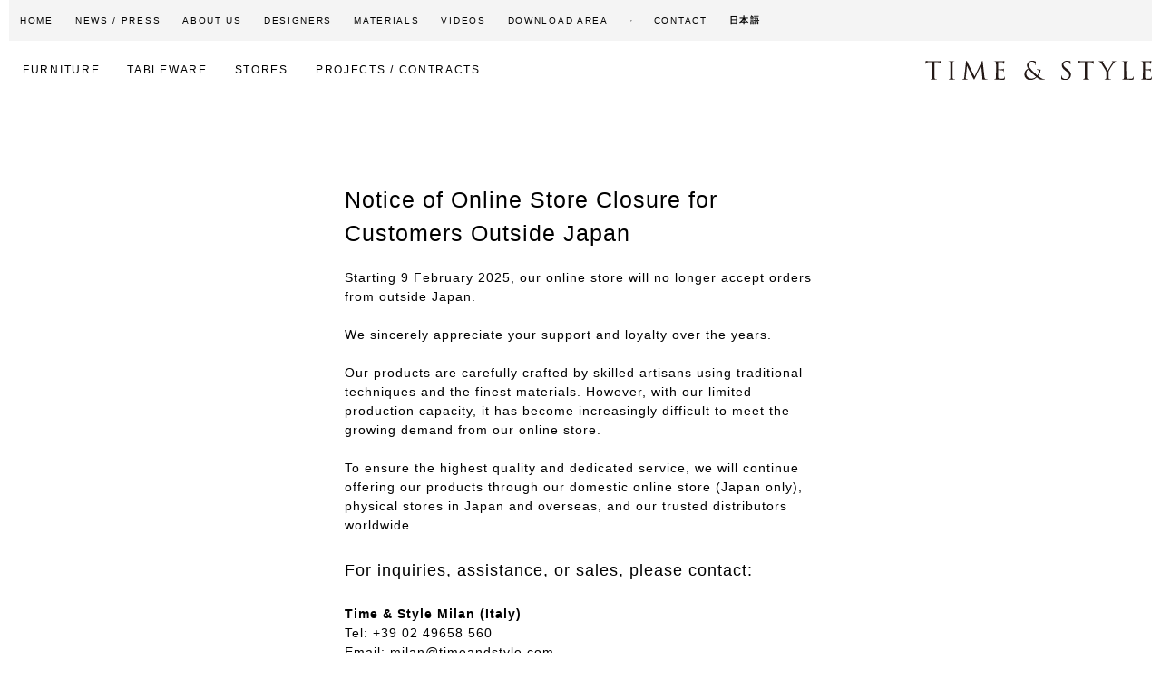

--- FILE ---
content_type: text/html; charset=utf-8
request_url: https://shopping.timeandstyle.com/products/oribe-cup
body_size: 38792
content:
<!doctype html>

<html lang="ja" dir="ltr">
  <head>
    <meta charset="utf-8">
    <meta name="viewport" content="width=device-width, initial-scale=1.0, height=device-height, minimum-scale=1.0, maximum-scale=5.0">
    <meta name="google" value="notranslate" />
    
    <title>Oribe - 湯呑</title><meta name="description" content="器全体を覆う、深く神秘的な織部釉の緑。桃山時代の人々は、釉薬が流れて生じる 濃淡の変化に美しさを見出し、山の深さや海の深さを思い描いて「景色」と呼んで愉しみました。 鉢は同じサイズを重箱のように積み重ねたり、入れ子にして収納することもできます。 岐阜県の土岐市では今も多くの窯元が様々な種類の器を製作しています。この窯元は機械轆轤による水ゴテという方法を使って、主に鉢類や茶碗などを作陶しています。多様な釉薬や形状の品物を手掛けてきましたが、現在では織部秞の器が主力となっています。日本人は、釉薬が流れて生じる濃淡の変化に自然の表情や風光を感じ取り、これを「景色」と呼んで愉しんできました。温もりのある柔らかな土の味わいや情趣に富んだ釉の色"><link rel="canonical" href="https://shopping.timeandstyle.com/products/oribe-cup"><link rel="shortcut icon" href="//shopping.timeandstyle.com/cdn/shop/files/T-favicon.png?v=1672810590&width=96">
      <link rel="apple-touch-icon" href="//shopping.timeandstyle.com/cdn/shop/files/T-favicon.png?v=1672810590&width=180"><link rel="preconnect" href="https://fonts.shopifycdn.com" crossorigin><meta property="og:type" content="product">
  <meta property="og:title" content="Oribe - 湯呑">
  <meta property="product:price:amount" content="3,080">
  <meta property="product:price:currency" content="JPY">
  <meta property="product:availability" content="in stock"><meta property="og:image" content="http://shopping.timeandstyle.com/cdn/shop/products/oribe_cup_01.jpg?v=1739325421&width=2048">
  <meta property="og:image:secure_url" content="https://shopping.timeandstyle.com/cdn/shop/products/oribe_cup_01.jpg?v=1739325421&width=2048">
  <meta property="og:image:width" content="2200">
  <meta property="og:image:height" content="1370"><meta property="og:description" content="器全体を覆う、深く神秘的な織部釉の緑。桃山時代の人々は、釉薬が流れて生じる 濃淡の変化に美しさを見出し、山の深さや海の深さを思い描いて「景色」と呼んで愉しみました。 鉢は同じサイズを重箱のように積み重ねたり、入れ子にして収納することもできます。 岐阜県の土岐市では今も多くの窯元が様々な種類の器を製作しています。この窯元は機械轆轤による水ゴテという方法を使って、主に鉢類や茶碗などを作陶しています。多様な釉薬や形状の品物を手掛けてきましたが、現在では織部秞の器が主力となっています。日本人は、釉薬が流れて生じる濃淡の変化に自然の表情や風光を感じ取り、これを「景色」と呼んで愉しんできました。温もりのある柔らかな土の味わいや情趣に富んだ釉の色"><meta property="og:url" content="https://shopping.timeandstyle.com/products/oribe-cup">
<meta property="og:site_name" content="Time &amp; Style online store"><meta name="twitter:card" content="summary"><meta name="twitter:title" content="Oribe - 湯呑">
  <meta name="twitter:description" content="
器全体を覆う、深く神秘的な織部釉の緑。桃山時代の人々は、釉薬が流れて生じる 濃淡の変化に美しさを見出し、山の深さや海の深さを思い描いて「景色」と呼んで愉しみました。 鉢は同じサイズを重箱のように積み重ねたり、入れ子にして収納することもできます。
岐阜県の土岐市では今も多くの窯元が様々な種類の器を製作しています。この窯元は機械轆轤による水ゴテという方法を使って、主に鉢類や茶碗などを作陶しています。多様な釉薬や形状の品物を手掛けてきましたが、現在では織部秞の器が主力となっています。日本人は、釉薬が流れて生じる濃淡の変化に自然の表情や風光を感じ取り、これを「景色」と呼んで愉しんできました。温もりのある柔らかな土の味わいや情趣に富んだ釉の色彩といった多彩な造形が、和陶器の魅力です。
ORIBE COLLECTION


SPECIFICATIONS 
素材: 陶器 織部焼サイズ: 幅 56mm 奥行 56mm 高さ 66mm



※ 店舗併売品です。売切れの際は何卒ご容赦ください。

"><meta name="twitter:image" content="https://shopping.timeandstyle.com/cdn/shop/products/oribe_cup_01.jpg?crop=center&height=1200&v=1739325421&width=1200">
  <meta name="twitter:image:alt" content="Oribe - Cup"><script async crossorigin fetchpriority="high" src="/cdn/shopifycloud/importmap-polyfill/es-modules-shim.2.4.0.js"></script>
<script type="application/ld+json">{"@context":"http:\/\/schema.org\/","@id":"\/products\/oribe-cup#product","@type":"Product","brand":{"@type":"Brand","name":"Time \u0026 Style online store"},"category":"グラス・カップ","description":"\n器全体を覆う、深く神秘的な織部釉の緑。桃山時代の人々は、釉薬が流れて生じる 濃淡の変化に美しさを見出し、山の深さや海の深さを思い描いて「景色」と呼んで愉しみました。 鉢は同じサイズを重箱のように積み重ねたり、入れ子にして収納することもできます。\n岐阜県の土岐市では今も多くの窯元が様々な種類の器を製作しています。この窯元は機械轆轤による水ゴテという方法を使って、主に鉢類や茶碗などを作陶しています。多様な釉薬や形状の品物を手掛けてきましたが、現在では織部秞の器が主力となっています。日本人は、釉薬が流れて生じる濃淡の変化に自然の表情や風光を感じ取り、これを「景色」と呼んで愉しんできました。温もりのある柔らかな土の味わいや情趣に富んだ釉の色彩といった多彩な造形が、和陶器の魅力です。\nORIBE COLLECTION\n\n\nSPECIFICATIONS \n素材: 陶器 織部焼サイズ: 幅 56mm 奥行 56mm 高さ 66mm\n\n\n\n※ 店舗併売品です。売切れの際は何卒ご容赦ください。\n\n","image":"https:\/\/shopping.timeandstyle.com\/cdn\/shop\/products\/oribe_cup_01.jpg?v=1739325421\u0026width=1920","name":"Oribe - 湯呑","offers":{"@id":"\/products\/oribe-cup?variant=42729463447737#offer","@type":"Offer","availability":"http:\/\/schema.org\/InStock","price":"3080","priceCurrency":"JPY","url":"https:\/\/shopping.timeandstyle.com\/products\/oribe-cup?variant=42729463447737"},"sku":"TSFD01201 W56 D56 H66","url":"https:\/\/shopping.timeandstyle.com\/products\/oribe-cup"}</script><script type="application/ld+json">
  {
    "@context": "https://schema.org",
    "@type": "BreadcrumbList",
    "itemListElement": [{
        "@type": "ListItem",
        "position": 1,
        "name": "ホーム",
        "item": "https://shopping.timeandstyle.com"
      },{
            "@type": "ListItem",
            "position": 2,
            "name": "Oribe - 湯呑",
            "item": "https://shopping.timeandstyle.com/products/oribe-cup"
          }]
  }
</script><style>/* Typography (heading) */
  

/* Typography (body) */
  



:root {
    /* Container */
    --container-max-width: 100%;
    --container-xxs-max-width: 27.5rem; /* 440px */
    --container-xs-max-width: 42.5rem; /* 680px */
    --container-sm-max-width: 61.25rem; /* 980px */
    --container-md-max-width: 71.875rem; /* 1150px */
    --container-lg-max-width: 78.75rem; /* 1260px */
    --container-xl-max-width: 85rem; /* 1360px */
    --container-gutter: 1.25rem;

    --section-vertical-spacing: 2.5rem;
    --section-vertical-spacing-tight:2.5rem;

    --section-stack-gap:2.25rem;
    --section-stack-gap-tight:2.25rem;

    /* Form settings */
    --form-gap: 1.25rem; /* Gap between fieldset and submit button */
    --fieldset-gap: 1rem; /* Gap between each form input within a fieldset */
    --form-control-gap: 0.625rem; /* Gap between input and label (ignored for floating label) */
    --checkbox-control-gap: 0.75rem; /* Horizontal gap between checkbox and its associated label */
    --input-padding-block: 0.65rem; /* Vertical padding for input, textarea and native select */
    --input-padding-inline: 0.8rem; /* Horizontal padding for input, textarea and native select */
    --checkbox-size: 0.875rem; /* Size (width and height) for checkbox */

    /* Other sizes */
    --sticky-area-height: calc(var(--announcement-bar-is-sticky, 0) * var(--announcement-bar-height, 0px) + var(--header-is-sticky, 0) * var(--header-is-visible, 1) * var(--header-height, 0px));

    /* RTL support */
    --transform-logical-flip: 1;
    --transform-origin-start: left;
    --transform-origin-end: right;

    /**
     * ---------------------------------------------------------------------
     * TYPOGRAPHY
     * ---------------------------------------------------------------------
     */

    /* Font properties */
    --heading-font-family: Helvetica, Arial, sans-serif;
    --heading-font-weight: 400;
    --heading-font-style: normal;
    --heading-text-transform: normal;
    --heading-letter-spacing: 0.18em;
    --text-font-family: Helvetica, Arial, sans-serif;
    --text-font-weight: 400;
    --text-font-style: normal;
    --text-letter-spacing: 0.0em;
    --button-font: var(--text-font-style) var(--text-font-weight) var(--text-sm) / 1.65 var(--text-font-family);
    --button-text-transform: uppercase;
    --button-letter-spacing: 0.18em;

    /* Font sizes */--text-heading-size-factor: 1;
    --text-h1: max(0.6875rem, clamp(1.375rem, 1.146341463414634rem + 0.975609756097561vw, 2rem) * var(--text-heading-size-factor));
    --text-h2: max(0.6875rem, clamp(1.25rem, 1.0670731707317074rem + 0.7804878048780488vw, 1.75rem) * var(--text-heading-size-factor));
    --text-h3: max(0.6875rem, clamp(1.125rem, 1.0335365853658536rem + 0.3902439024390244vw, 1.375rem) * var(--text-heading-size-factor));
    --text-h4: max(0.6875rem, clamp(1rem, 0.9542682926829268rem + 0.1951219512195122vw, 1.125rem) * var(--text-heading-size-factor));
    --text-h5: calc(0.875rem * var(--text-heading-size-factor));
    --text-h6: calc(0.75rem * var(--text-heading-size-factor));

    --text-xs: 0.75rem;
    --text-sm: 0.8125rem;
    --text-base: 0.875rem;
    --text-lg: 1.0rem;
    --text-xl: 1.125rem;

    /* Rounded variables (used for border radius) */
    --rounded-full: 9999px;
    --button-border-radius: 0.0rem;
    --input-border-radius: 0.0rem;

    /* Box shadow */
    --shadow-sm: 0 2px 8px rgb(0 0 0 / 0.05);
    --shadow: 0 5px 15px rgb(0 0 0 / 0.05);
    --shadow-md: 0 5px 30px rgb(0 0 0 / 0.05);
    --shadow-block: px px px rgb(var(--text-primary) / 0.0);

    /**
     * ---------------------------------------------------------------------
     * OTHER
     * ---------------------------------------------------------------------
     */

    --checkmark-svg-url: url(//shopping.timeandstyle.com/cdn/shop/t/60/assets/checkmark.svg?v=77552481021870063511747373964);
    --cursor-zoom-in-svg-url: url(//shopping.timeandstyle.com/cdn/shop/t/60/assets/cursor-zoom-in.svg?v=112480252220988712521747373964);
  }

  [dir="rtl"]:root {
    /* RTL support */
    --transform-logical-flip: -1;
    --transform-origin-start: right;
    --transform-origin-end: left;
  }

  @media screen and (min-width: 700px) {
    :root {
      /* Typography (font size) */
      --text-xs: 0.75rem;
      --text-sm: 0.8125rem;
      --text-base: 0.875rem;
      --text-lg: 1.0rem;
      --text-xl: 1.25rem;

      /* Spacing settings */
      --container-gutter: 2rem;
    }
  }

  @media screen and (min-width: 1000px) {
    :root {
      /* Spacing settings */
      --container-gutter: 3rem;

      --section-vertical-spacing: 4rem;
      --section-vertical-spacing-tight: 4rem;

      --section-stack-gap:3rem;
      --section-stack-gap-tight:3rem;
    }
  }:root {/* Overlay used for modal */
    --page-overlay: 0 0 0 / 0.4;

    /* We use the first scheme background as default */
    --page-background: ;

    /* Product colors */
    --on-sale-text: 227 44 43;
    --on-sale-badge-background: 227 44 43;
    --on-sale-badge-text: 255 255 255;
    --sold-out-badge-background: 239 239 239;
    --sold-out-badge-text: 0 0 0 / 0.65;
    --custom-badge-background: 28 28 28;
    --custom-badge-text: 255 255 255;
    --star-color: 28 28 28;

    /* Status colors */
    --success-background: 212 227 203;
    --success-text: 48 122 7;
    --warning-background: 249 224 224;
    --warning-text: 204 0 0;
    --error-background: 243 194 194;
    --error-text: 204 0 0;
  }.color-scheme--scheme-1 {
      /* Color settings */--accent: 28 28 28;
      --text-color: 28 28 28;
      --background: 255 255 255 / 1.0;
      --background-without-opacity: 255 255 255;
      --background-gradient: ;--border-color: 221 221 221;/* Button colors */
      --button-background: 28 28 28;
      --button-text-color: 255 255 255;

      /* Circled buttons */
      --circle-button-background: 255 255 255;
      --circle-button-text-color: 28 28 28;
    }.shopify-section:has(.section-spacing.color-scheme--bg-54922f2e920ba8346f6dc0fba343d673) + .shopify-section:has(.section-spacing.color-scheme--bg-54922f2e920ba8346f6dc0fba343d673:not(.bordered-section)) .section-spacing {
      padding-block-start: 0;
    }.color-scheme--scheme-2 {
      /* Color settings */--accent: 28 28 28;
      --text-color: 28 28 28;
      --background: 244 244 244 / 1.0;
      --background-without-opacity: 244 244 244;
      --background-gradient: ;--border-color: 212 212 212;/* Button colors */
      --button-background: 28 28 28;
      --button-text-color: 255 255 255;

      /* Circled buttons */
      --circle-button-background: 255 255 255;
      --circle-button-text-color: 28 28 28;
    }.shopify-section:has(.section-spacing.color-scheme--bg-e76edc9112568440ac967db771ae9a1f) + .shopify-section:has(.section-spacing.color-scheme--bg-e76edc9112568440ac967db771ae9a1f:not(.bordered-section)) .section-spacing {
      padding-block-start: 0;
    }.color-scheme--scheme-3 {
      /* Color settings */--accent: 255 255 255;
      --text-color: 255 255 255;
      --background: 92 92 92 / 1.0;
      --background-without-opacity: 92 92 92;
      --background-gradient: ;--border-color: 116 116 116;/* Button colors */
      --button-background: 255 255 255;
      --button-text-color: 28 28 28;

      /* Circled buttons */
      --circle-button-background: 255 255 255;
      --circle-button-text-color: 28 28 28;
    }.shopify-section:has(.section-spacing.color-scheme--bg-573aea79911e8df60ff6ac895f3cedd6) + .shopify-section:has(.section-spacing.color-scheme--bg-573aea79911e8df60ff6ac895f3cedd6:not(.bordered-section)) .section-spacing {
      padding-block-start: 0;
    }.color-scheme--scheme-4 {
      /* Color settings */--accent: 255 255 255;
      --text-color: 255 255 255;
      --background: 0 0 0 / 0.0;
      --background-without-opacity: 0 0 0;
      --background-gradient: ;--border-color: 255 255 255;/* Button colors */
      --button-background: 255 255 255;
      --button-text-color: 28 28 28;

      /* Circled buttons */
      --circle-button-background: 255 255 255;
      --circle-button-text-color: 28 28 28;
    }.shopify-section:has(.section-spacing.color-scheme--bg-3671eee015764974ee0aef1536023e0f) + .shopify-section:has(.section-spacing.color-scheme--bg-3671eee015764974ee0aef1536023e0f:not(.bordered-section)) .section-spacing {
      padding-block-start: 0;
    }.color-scheme--scheme-ba5c27ce-69a4-4bfe-b7fb-a8967053dfd9 {
      /* Color settings */--accent: 28 28 28;
      --text-color: 28 28 28;
      --background: 255 255 255 / 1.0;
      --background-without-opacity: 255 255 255;
      --background-gradient: ;--border-color: 221 221 221;/* Button colors */
      --button-background: 28 28 28;
      --button-text-color: 255 255 255;

      /* Circled buttons */
      --circle-button-background: 255 255 255;
      --circle-button-text-color: 28 28 28;
    }.shopify-section:has(.section-spacing.color-scheme--bg-54922f2e920ba8346f6dc0fba343d673) + .shopify-section:has(.section-spacing.color-scheme--bg-54922f2e920ba8346f6dc0fba343d673:not(.bordered-section)) .section-spacing {
      padding-block-start: 0;
    }.color-scheme--dialog {
      /* Color settings */--accent: 28 28 28;
      --text-color: 28 28 28;
      --background: 255 255 255 / 1.0;
      --background-without-opacity: 255 255 255;
      --background-gradient: ;--border-color: 221 221 221;/* Button colors */
      --button-background: 28 28 28;
      --button-text-color: 255 255 255;

      /* Circled buttons */
      --circle-button-background: 255 255 255;
      --circle-button-text-color: 28 28 28;
    }
</style><script>
  // This allows to expose several variables to the global scope, to be used in scripts
  window.themeVariables = {
    settings: {
      showPageTransition: null,
      pageType: "product",
      moneyFormat: "¥{{amount_no_decimals}}",
      moneyWithCurrencyFormat: "¥{{amount_no_decimals}} JPY",
      currencyCodeEnabled: false,
      cartType: "drawer",
      staggerMenuApparition: true
    },

    strings: {
      addedToCart: "カートに追加されました！",
      closeGallery: "閉じる",
      zoomGallery: "ズームイン",
      errorGallery: "画像を表示できません",
      shippingEstimatorNoResults: "申し訳ございませんが、オンラインストアではお客様のご住所への発送は現在行っておりません",
      shippingEstimatorOneResult: "お客様のご住所には1つの配送料金が適用されます:",
      shippingEstimatorMultipleResults: "お客様のご住所に合わせて、複数の配送料金が選択できます:",
      shippingEstimatorError: "配送料金の取得中に1つ以上のエラーが発生しました:",
      next: "次へ",
      previous: "前へ"
    },

    mediaQueries: {
      'sm': 'screen and (min-width: 700px)',
      'md': 'screen and (min-width: 1000px)',
      'lg': 'screen and (min-width: 1150px)',
      'xl': 'screen and (min-width: 1400px)',
      '2xl': 'screen and (min-width: 1600px)',
      'sm-max': 'screen and (max-width: 699px)',
      'md-max': 'screen and (max-width: 999px)',
      'lg-max': 'screen and (max-width: 1149px)',
      'xl-max': 'screen and (max-width: 1399px)',
      '2xl-max': 'screen and (max-width: 1599px)',
      'motion-safe': '(prefers-reduced-motion: no-preference)',
      'motion-reduce': '(prefers-reduced-motion: reduce)',
      'supports-hover': 'screen and (pointer: fine)',
      'supports-touch': 'screen and (hover: none)'
    }
  };</script><script type="importmap">{
        "imports": {
          "vendor": "//shopping.timeandstyle.com/cdn/shop/t/60/assets/vendor.min.js?v=118757129943152772801747373933",
          "theme": "//shopping.timeandstyle.com/cdn/shop/t/60/assets/theme.js?v=120688118179581468051747373933",
          "photoswipe": "//shopping.timeandstyle.com/cdn/shop/t/60/assets/photoswipe.min.js?v=13374349288281597431747373933"
        }
      }
    </script>

    <script type="module" src="//shopping.timeandstyle.com/cdn/shop/t/60/assets/vendor.min.js?v=118757129943152772801747373933"></script>
    <script type="module" src="//shopping.timeandstyle.com/cdn/shop/t/60/assets/theme.js?v=120688118179581468051747373933"></script>

    <script>window.performance && window.performance.mark && window.performance.mark('shopify.content_for_header.start');</script><meta name="google-site-verification" content="vCkVrf3fejktXBrzu2tYvsG9Ee-iX2OVo6B0GVJnRy8">
<meta id="shopify-digital-wallet" name="shopify-digital-wallet" content="/59237400761/digital_wallets/dialog">
<meta name="shopify-checkout-api-token" content="3f409515162205f040ba33cd1052e66c">
<meta id="in-context-paypal-metadata" data-shop-id="59237400761" data-venmo-supported="false" data-environment="production" data-locale="ja_JP" data-paypal-v4="true" data-currency="JPY">
<link rel="alternate" hreflang="x-default" href="https://shopping.timeandstyle.com/products/oribe-cup">
<link rel="alternate" hreflang="ja" href="https://shopping.timeandstyle.com/products/oribe-cup">
<link rel="alternate" hreflang="en" href="https://shopping.timeandstyle.com/en/products/oribe-cup">
<link rel="alternate" type="application/json+oembed" href="https://shopping.timeandstyle.com/products/oribe-cup.oembed">
<script async="async" src="/checkouts/internal/preloads.js?locale=ja-JP"></script>
<link rel="preconnect" href="https://shop.app" crossorigin="anonymous">
<script async="async" src="https://shop.app/checkouts/internal/preloads.js?locale=ja-JP&shop_id=59237400761" crossorigin="anonymous"></script>
<script id="shopify-features" type="application/json">{"accessToken":"3f409515162205f040ba33cd1052e66c","betas":["rich-media-storefront-analytics"],"domain":"shopping.timeandstyle.com","predictiveSearch":false,"shopId":59237400761,"locale":"ja"}</script>
<script>var Shopify = Shopify || {};
Shopify.shop = "time-style-online-store.myshopify.com";
Shopify.locale = "ja";
Shopify.currency = {"active":"JPY","rate":"1.0"};
Shopify.country = "JP";
Shopify.theme = {"name":"Prestige_v10_20250516-","id":144000352441,"schema_name":"Prestige","schema_version":"10.7.0","theme_store_id":855,"role":"main"};
Shopify.theme.handle = "null";
Shopify.theme.style = {"id":null,"handle":null};
Shopify.cdnHost = "shopping.timeandstyle.com/cdn";
Shopify.routes = Shopify.routes || {};
Shopify.routes.root = "/";</script>
<script type="module">!function(o){(o.Shopify=o.Shopify||{}).modules=!0}(window);</script>
<script>!function(o){function n(){var o=[];function n(){o.push(Array.prototype.slice.apply(arguments))}return n.q=o,n}var t=o.Shopify=o.Shopify||{};t.loadFeatures=n(),t.autoloadFeatures=n()}(window);</script>
<script>
  window.ShopifyPay = window.ShopifyPay || {};
  window.ShopifyPay.apiHost = "shop.app\/pay";
  window.ShopifyPay.redirectState = null;
</script>
<script id="shop-js-analytics" type="application/json">{"pageType":"product"}</script>
<script defer="defer" async type="module" src="//shopping.timeandstyle.com/cdn/shopifycloud/shop-js/modules/v2/client.init-shop-cart-sync_CSE-8ASR.ja.esm.js"></script>
<script defer="defer" async type="module" src="//shopping.timeandstyle.com/cdn/shopifycloud/shop-js/modules/v2/chunk.common_DDD8GOhs.esm.js"></script>
<script defer="defer" async type="module" src="//shopping.timeandstyle.com/cdn/shopifycloud/shop-js/modules/v2/chunk.modal_B6JNj9sU.esm.js"></script>
<script type="module">
  await import("//shopping.timeandstyle.com/cdn/shopifycloud/shop-js/modules/v2/client.init-shop-cart-sync_CSE-8ASR.ja.esm.js");
await import("//shopping.timeandstyle.com/cdn/shopifycloud/shop-js/modules/v2/chunk.common_DDD8GOhs.esm.js");
await import("//shopping.timeandstyle.com/cdn/shopifycloud/shop-js/modules/v2/chunk.modal_B6JNj9sU.esm.js");

  window.Shopify.SignInWithShop?.initShopCartSync?.({"fedCMEnabled":true,"windoidEnabled":true});

</script>
<script>
  window.Shopify = window.Shopify || {};
  if (!window.Shopify.featureAssets) window.Shopify.featureAssets = {};
  window.Shopify.featureAssets['shop-js'] = {"shop-cart-sync":["modules/v2/client.shop-cart-sync_BCoLmxl3.ja.esm.js","modules/v2/chunk.common_DDD8GOhs.esm.js","modules/v2/chunk.modal_B6JNj9sU.esm.js"],"init-fed-cm":["modules/v2/client.init-fed-cm_BUzkuSqB.ja.esm.js","modules/v2/chunk.common_DDD8GOhs.esm.js","modules/v2/chunk.modal_B6JNj9sU.esm.js"],"init-shop-email-lookup-coordinator":["modules/v2/client.init-shop-email-lookup-coordinator_BW32axq4.ja.esm.js","modules/v2/chunk.common_DDD8GOhs.esm.js","modules/v2/chunk.modal_B6JNj9sU.esm.js"],"init-windoid":["modules/v2/client.init-windoid_BvNGLRkF.ja.esm.js","modules/v2/chunk.common_DDD8GOhs.esm.js","modules/v2/chunk.modal_B6JNj9sU.esm.js"],"shop-button":["modules/v2/client.shop-button_CH0XKSrs.ja.esm.js","modules/v2/chunk.common_DDD8GOhs.esm.js","modules/v2/chunk.modal_B6JNj9sU.esm.js"],"shop-cash-offers":["modules/v2/client.shop-cash-offers_DjoQtMHe.ja.esm.js","modules/v2/chunk.common_DDD8GOhs.esm.js","modules/v2/chunk.modal_B6JNj9sU.esm.js"],"shop-toast-manager":["modules/v2/client.shop-toast-manager_B8NLGr5M.ja.esm.js","modules/v2/chunk.common_DDD8GOhs.esm.js","modules/v2/chunk.modal_B6JNj9sU.esm.js"],"init-shop-cart-sync":["modules/v2/client.init-shop-cart-sync_CSE-8ASR.ja.esm.js","modules/v2/chunk.common_DDD8GOhs.esm.js","modules/v2/chunk.modal_B6JNj9sU.esm.js"],"init-customer-accounts-sign-up":["modules/v2/client.init-customer-accounts-sign-up_C-LwrDE-.ja.esm.js","modules/v2/client.shop-login-button_D0X6bVTm.ja.esm.js","modules/v2/chunk.common_DDD8GOhs.esm.js","modules/v2/chunk.modal_B6JNj9sU.esm.js"],"pay-button":["modules/v2/client.pay-button_imCDqct4.ja.esm.js","modules/v2/chunk.common_DDD8GOhs.esm.js","modules/v2/chunk.modal_B6JNj9sU.esm.js"],"init-customer-accounts":["modules/v2/client.init-customer-accounts_CxIJyI-K.ja.esm.js","modules/v2/client.shop-login-button_D0X6bVTm.ja.esm.js","modules/v2/chunk.common_DDD8GOhs.esm.js","modules/v2/chunk.modal_B6JNj9sU.esm.js"],"avatar":["modules/v2/client.avatar_BTnouDA3.ja.esm.js"],"init-shop-for-new-customer-accounts":["modules/v2/client.init-shop-for-new-customer-accounts_DRBL7B82.ja.esm.js","modules/v2/client.shop-login-button_D0X6bVTm.ja.esm.js","modules/v2/chunk.common_DDD8GOhs.esm.js","modules/v2/chunk.modal_B6JNj9sU.esm.js"],"shop-follow-button":["modules/v2/client.shop-follow-button_D610YzXR.ja.esm.js","modules/v2/chunk.common_DDD8GOhs.esm.js","modules/v2/chunk.modal_B6JNj9sU.esm.js"],"checkout-modal":["modules/v2/client.checkout-modal_NhzDspE5.ja.esm.js","modules/v2/chunk.common_DDD8GOhs.esm.js","modules/v2/chunk.modal_B6JNj9sU.esm.js"],"shop-login-button":["modules/v2/client.shop-login-button_D0X6bVTm.ja.esm.js","modules/v2/chunk.common_DDD8GOhs.esm.js","modules/v2/chunk.modal_B6JNj9sU.esm.js"],"lead-capture":["modules/v2/client.lead-capture_pLpCOlEn.ja.esm.js","modules/v2/chunk.common_DDD8GOhs.esm.js","modules/v2/chunk.modal_B6JNj9sU.esm.js"],"shop-login":["modules/v2/client.shop-login_DiHM-Diw.ja.esm.js","modules/v2/chunk.common_DDD8GOhs.esm.js","modules/v2/chunk.modal_B6JNj9sU.esm.js"],"payment-terms":["modules/v2/client.payment-terms_BdLTgEH_.ja.esm.js","modules/v2/chunk.common_DDD8GOhs.esm.js","modules/v2/chunk.modal_B6JNj9sU.esm.js"]};
</script>
<script id="__st">var __st={"a":59237400761,"offset":32400,"reqid":"044cb76f-93bb-47a1-9515-67686a34d7c1-1769898213","pageurl":"shopping.timeandstyle.com\/products\/oribe-cup","u":"f96c71df88f7","p":"product","rtyp":"product","rid":7468928041145};</script>
<script>window.ShopifyPaypalV4VisibilityTracking = true;</script>
<script id="captcha-bootstrap">!function(){'use strict';const t='contact',e='account',n='new_comment',o=[[t,t],['blogs',n],['comments',n],[t,'customer']],c=[[e,'customer_login'],[e,'guest_login'],[e,'recover_customer_password'],[e,'create_customer']],r=t=>t.map((([t,e])=>`form[action*='/${t}']:not([data-nocaptcha='true']) input[name='form_type'][value='${e}']`)).join(','),a=t=>()=>t?[...document.querySelectorAll(t)].map((t=>t.form)):[];function s(){const t=[...o],e=r(t);return a(e)}const i='password',u='form_key',d=['recaptcha-v3-token','g-recaptcha-response','h-captcha-response',i],f=()=>{try{return window.sessionStorage}catch{return}},m='__shopify_v',_=t=>t.elements[u];function p(t,e,n=!1){try{const o=window.sessionStorage,c=JSON.parse(o.getItem(e)),{data:r}=function(t){const{data:e,action:n}=t;return t[m]||n?{data:e,action:n}:{data:t,action:n}}(c);for(const[e,n]of Object.entries(r))t.elements[e]&&(t.elements[e].value=n);n&&o.removeItem(e)}catch(o){console.error('form repopulation failed',{error:o})}}const l='form_type',E='cptcha';function T(t){t.dataset[E]=!0}const w=window,h=w.document,L='Shopify',v='ce_forms',y='captcha';let A=!1;((t,e)=>{const n=(g='f06e6c50-85a8-45c8-87d0-21a2b65856fe',I='https://cdn.shopify.com/shopifycloud/storefront-forms-hcaptcha/ce_storefront_forms_captcha_hcaptcha.v1.5.2.iife.js',D={infoText:'hCaptchaによる保護',privacyText:'プライバシー',termsText:'利用規約'},(t,e,n)=>{const o=w[L][v],c=o.bindForm;if(c)return c(t,g,e,D).then(n);var r;o.q.push([[t,g,e,D],n]),r=I,A||(h.body.append(Object.assign(h.createElement('script'),{id:'captcha-provider',async:!0,src:r})),A=!0)});var g,I,D;w[L]=w[L]||{},w[L][v]=w[L][v]||{},w[L][v].q=[],w[L][y]=w[L][y]||{},w[L][y].protect=function(t,e){n(t,void 0,e),T(t)},Object.freeze(w[L][y]),function(t,e,n,w,h,L){const[v,y,A,g]=function(t,e,n){const i=e?o:[],u=t?c:[],d=[...i,...u],f=r(d),m=r(i),_=r(d.filter((([t,e])=>n.includes(e))));return[a(f),a(m),a(_),s()]}(w,h,L),I=t=>{const e=t.target;return e instanceof HTMLFormElement?e:e&&e.form},D=t=>v().includes(t);t.addEventListener('submit',(t=>{const e=I(t);if(!e)return;const n=D(e)&&!e.dataset.hcaptchaBound&&!e.dataset.recaptchaBound,o=_(e),c=g().includes(e)&&(!o||!o.value);(n||c)&&t.preventDefault(),c&&!n&&(function(t){try{if(!f())return;!function(t){const e=f();if(!e)return;const n=_(t);if(!n)return;const o=n.value;o&&e.removeItem(o)}(t);const e=Array.from(Array(32),(()=>Math.random().toString(36)[2])).join('');!function(t,e){_(t)||t.append(Object.assign(document.createElement('input'),{type:'hidden',name:u})),t.elements[u].value=e}(t,e),function(t,e){const n=f();if(!n)return;const o=[...t.querySelectorAll(`input[type='${i}']`)].map((({name:t})=>t)),c=[...d,...o],r={};for(const[a,s]of new FormData(t).entries())c.includes(a)||(r[a]=s);n.setItem(e,JSON.stringify({[m]:1,action:t.action,data:r}))}(t,e)}catch(e){console.error('failed to persist form',e)}}(e),e.submit())}));const S=(t,e)=>{t&&!t.dataset[E]&&(n(t,e.some((e=>e===t))),T(t))};for(const o of['focusin','change'])t.addEventListener(o,(t=>{const e=I(t);D(e)&&S(e,y())}));const B=e.get('form_key'),M=e.get(l),P=B&&M;t.addEventListener('DOMContentLoaded',(()=>{const t=y();if(P)for(const e of t)e.elements[l].value===M&&p(e,B);[...new Set([...A(),...v().filter((t=>'true'===t.dataset.shopifyCaptcha))])].forEach((e=>S(e,t)))}))}(h,new URLSearchParams(w.location.search),n,t,e,['guest_login'])})(!0,!0)}();</script>
<script integrity="sha256-4kQ18oKyAcykRKYeNunJcIwy7WH5gtpwJnB7kiuLZ1E=" data-source-attribution="shopify.loadfeatures" defer="defer" src="//shopping.timeandstyle.com/cdn/shopifycloud/storefront/assets/storefront/load_feature-a0a9edcb.js" crossorigin="anonymous"></script>
<script crossorigin="anonymous" defer="defer" src="//shopping.timeandstyle.com/cdn/shopifycloud/storefront/assets/shopify_pay/storefront-65b4c6d7.js?v=20250812"></script>
<script data-source-attribution="shopify.dynamic_checkout.dynamic.init">var Shopify=Shopify||{};Shopify.PaymentButton=Shopify.PaymentButton||{isStorefrontPortableWallets:!0,init:function(){window.Shopify.PaymentButton.init=function(){};var t=document.createElement("script");t.src="https://shopping.timeandstyle.com/cdn/shopifycloud/portable-wallets/latest/portable-wallets.ja.js",t.type="module",document.head.appendChild(t)}};
</script>
<script data-source-attribution="shopify.dynamic_checkout.buyer_consent">
  function portableWalletsHideBuyerConsent(e){var t=document.getElementById("shopify-buyer-consent"),n=document.getElementById("shopify-subscription-policy-button");t&&n&&(t.classList.add("hidden"),t.setAttribute("aria-hidden","true"),n.removeEventListener("click",e))}function portableWalletsShowBuyerConsent(e){var t=document.getElementById("shopify-buyer-consent"),n=document.getElementById("shopify-subscription-policy-button");t&&n&&(t.classList.remove("hidden"),t.removeAttribute("aria-hidden"),n.addEventListener("click",e))}window.Shopify?.PaymentButton&&(window.Shopify.PaymentButton.hideBuyerConsent=portableWalletsHideBuyerConsent,window.Shopify.PaymentButton.showBuyerConsent=portableWalletsShowBuyerConsent);
</script>
<script data-source-attribution="shopify.dynamic_checkout.cart.bootstrap">document.addEventListener("DOMContentLoaded",(function(){function t(){return document.querySelector("shopify-accelerated-checkout-cart, shopify-accelerated-checkout")}if(t())Shopify.PaymentButton.init();else{new MutationObserver((function(e,n){t()&&(Shopify.PaymentButton.init(),n.disconnect())})).observe(document.body,{childList:!0,subtree:!0})}}));
</script>
<link id="shopify-accelerated-checkout-styles" rel="stylesheet" media="screen" href="https://shopping.timeandstyle.com/cdn/shopifycloud/portable-wallets/latest/accelerated-checkout-backwards-compat.css" crossorigin="anonymous">
<style id="shopify-accelerated-checkout-cart">
        #shopify-buyer-consent {
  margin-top: 1em;
  display: inline-block;
  width: 100%;
}

#shopify-buyer-consent.hidden {
  display: none;
}

#shopify-subscription-policy-button {
  background: none;
  border: none;
  padding: 0;
  text-decoration: underline;
  font-size: inherit;
  cursor: pointer;
}

#shopify-subscription-policy-button::before {
  box-shadow: none;
}

      </style>

<script>window.performance && window.performance.mark && window.performance.mark('shopify.content_for_header.end');</script>
<link href="//shopping.timeandstyle.com/cdn/shop/t/60/assets/theme.css?v=59257084466268434531747374486" rel="stylesheet" type="text/css" media="all" /><!-- BEGIN app block: shopify://apps/sami-b2b-lock/blocks/app-embed/8d86a3b4-97b3-44ab-adc1-ec01c5a89da9 -->
 


  <script>

    window.Samita = window.Samita || {}
    Samita.SamitaLocksAccessParams = Samita.SamitaLocksAccessParams || {}
    Samita.SamitaLocksAccessParams.settings =  {"general":{"copyright":true,"customcss":"html body .lock__notificationTemplateWrapper img{\r\n    display:none !important;\r\n}","price_atc":"plain_text","effect_button":"ripple","placeholder_message":true,"placeholder_templateLock":true},"template":{"text_color":"#000","btn_bg_color":"#b4b4b4","bg_placeholder":"#f3f3f3","btn_text_color":"#ffffff","bg_notification":"#fff","input_box_shadow":"#ccc","plain_text_color":"#230d0d","color_placeholder":"#000","button_priceAtc_bg":"#5487a0","input_passcode_color":"#000","button_priceAtc_color":"#fff","input_passcode_background":"#ffffff"}};
    Samita.SamitaLocksAccessParams.locks =  [{"access":1,"id":16008,"resources_conditional":{"type":["passcode"],"customer":{"logic":[[{"type":"email_contains","value":null}]],"source":"rules","listManual":[]},"passcode":{"code":null,"message":"パスワードを入れてください。","listCode":["specialoffertimeandstyle"]},"redirect":{"type":"login"},"secretLink":{"code":[],"links":[],"message":null,"resources":"products"}},"resources_lock":{"url":null,"page":[],"type":"collections","blogs":{"active":"blogs","selectedBlogs":[],"selectedArticles":[]},"exclude":{"url":[],"active":false},"setting":["atc","price","all"],"hideList":true,"products":{"7975449100473":"products"},"PreviewLink":"time-style-online-store.myshopify.com/collections/tableware-special-offer","collections":{"313137627321":"collections"},"grandAccess":{"time":1,"interval":"hour"},"limitProduct":"manual","allowHomePage":true},"status":1}];
    Samita.SamitaLocksAccessParams.themeStoreId = Shopify.theme.theme_store_id;
    Samita.SamitaLocksAccessParams.ShopUrl = Shopify.shop;
    Samita.SamitaLocksAccessParams.features =  {};
    Samita.SamitaLocksAccessParams.themeInfo  = [{"id":133258215609,"name":"Prestige_v5_20221118-","role":"unpublished","theme_store_id":855,"selected":false,"theme_name":"Prestige","theme_version":"5.7.0"},{"id":133576523961,"name":"Prestige_v6_20230302-","role":"unpublished","theme_store_id":855,"selected":false,"theme_name":"Prestige","theme_version":"6.0.0"},{"id":125828104377,"name":"Beyond","role":"demo","theme_store_id":939,"selected":false},{"id":133956042937,"name":"Prestige_v7_20230806_","role":"unpublished","theme_store_id":855,"selected":false,"theme_name":"Prestige","theme_version":"7.3.5"},{"id":134486163641,"name":"Prestige_v8_20231107","role":"unpublished","theme_store_id":855,"selected":false,"theme_name":"Prestige","theme_version":"8.1.0"},{"id":125854974137,"name":"Prestige_v4","role":"unpublished","theme_store_id":855,"selected":false,"theme_name":"Prestige","theme_version":"4.14.5"},{"id":135119470777,"name":"Prestige_v8_20231227-","role":"unpublished","theme_store_id":855,"selected":false,"theme_name":"Prestige","theme_version":"8.2.0"},{"id":136512503993,"name":"Prestige_v8_20240406-","role":"unpublished","theme_store_id":855,"selected":false,"theme_name":"Prestige","theme_version":"9.3.0"},{"id":137498722489,"name":"Prestige_v10_20240611-","role":"unpublished","theme_store_id":855,"selected":false,"theme_name":"Prestige","theme_version":"9.3.0"},{"id":137964912825,"name":"Prestige_v10_20240718-","role":"unpublished","theme_store_id":855,"selected":false,"theme_name":"Prestige","theme_version":"10.0.2"},{"id":128293273785,"name":"Dawn","role":"unpublished","theme_store_id":887,"selected":false,"theme_name":"Dawn","theme_version":"2.4.0"},{"id":138366451897,"name":"Prestige_v10_20240813-","role":"unpublished","theme_store_id":855,"selected":false,"theme_name":"Prestige","theme_version":"10.1.0"},{"id":138762387641,"name":"Prestige_v10_20240908-","role":"unpublished","theme_store_id":855,"selected":true,"theme_name":"Prestige","theme_version":"10.2.0"},{"id":140414550201,"name":"Prestige_v10_20250108-","role":"unpublished","theme_store_id":855,"selected":false,"theme_name":"Prestige","theme_version":"10.5.1"},{"id":141324353721,"name":"Prestige_v10_20250210-","role":"main","theme_store_id":855,"selected":false,"theme_name":"Prestige","theme_version":"10.5.1"},{"id":141777764537,"name":"Prestige_v10_20250210-のコピー","role":"unpublished","theme_store_id":855,"selected":false,"theme_name":"Prestige","theme_version":"10.5.1"},{"id":143999729849,"name":"Prestige_v10_20250210-の更新されたコピー","role":"unpublished","theme_store_id":855,"selected":false,"theme_name":"Prestige","theme_version":"10.7.0"},{"id":129488191673,"name":"Back Up 20220221 Copy of Prestige","role":"unpublished","theme_store_id":855,"selected":false,"theme_name":"Prestige","theme_version":"4.14.5"},{"id":144000352441,"name":"Prestige_v10_20250210-の更新されたコピー","role":"unpublished","theme_store_id":855,"selected":false,"theme_name":"Prestige"},{"id":130598600889,"name":"Back Up 20220506 Copy of Prestige","role":"unpublished","theme_store_id":855,"selected":false,"theme_name":"Prestige","theme_version":"4.14.5"}];
    Samita.SamitaLocksAccessParams.appUrl = "https:\/\/lock.samita.io";
    Samita.SamitaLocksAccessParams.selector = {"theme_store_id":null,"theme_name":"default","product":{"price":".product__price, div[id*='price-template'], .product-details .product-pricing, .product-price, .product-detail__price.product-price, .price__container .price__regular, [data-section-id='product-template'] .product__price, ul[data-price], .price.price--large, dl[data-price], .product__content-header p.product__price, .product-single__prices, .product-single__meta .price-container, ul.product-single__meta-list.list--no-bullets.list--inline, form#AddToCartForm-product-template > p.product__price, .product-price > p.price.product-single__price.product-single__price-product-template, .info_content > p.product-single__price.product-single__price-nov-product-template, .product-form__info-item:nth-child(1) .product-form__info-content, p#product-price, .sh-price-wrapper, .prod-details-info-content h5.price, p.modal_price.product__price, .tt-product-single-info .tt-price, .product-info__price.js-price-wrapper, h3.product-single__price-text, .product-single__price-product-template, .modal_price .price__container, h2.h4-style.price-area, .product-details .product-pricing .product--price, span#productPrice-product-template, .product-single__meta .product-single__prices, .site-box-content span.price, .desc_blk .price, p.modal_price, .product-price.product-main-price, .ProductMeta__PriceList.Heading, .pricing.lht, div#price.detail-price, .h2.product-single__price span#productPrice, .product__price.h6, h2#ProductPrice, .product-submit span.product-price, .product-single__meta .product__price, .product-info__wrapper .product-price, .section.product_section p.modal_price, .product-price_wrapper .product-price, span#ProductPrice, div#product-price span#Main_price_data, ul.product-page--pricing, p#productPrice, div[data-price-wrapper], .product-details div#price, p.price--container, .product-details h2.offers, .price-container.text-money, .product-area__row.cc-animate-init .product-area__col.product-area__col--price, .product-form-block .product-price.product-price--large, .product__details .product__price, .product-meta__price-list-container, span#price-field","btnAtc":"button.button.product-selector__submit, button#AddToCart, .product-form__buttons button.product-form__submit, .product-form button.product__add-to-cart-button, .product__submit__buttons .btn--add-to-cart, .paymentButtonsWrapper button#AddToCart, form.product-form--wide button#AddToCart, .product-form__payment-container button.product-form__add-button, product-page--submit-action button#purchase, form[action='/cart/add'] button[data-cart-action='added'], input.add-to-cart","mainContent":"div#main, main#content, .is-beside-vertical-header, main#MainContent, main#main, .wrapper.main-content, main#site-main"},"collection":{"productSelector":"card-product.card-product, .product-list__inner product-item.product-item, ul.grid.product-grid li.grid__item, .product-list-item, ul.grid.grid-cols-1 li.bg-primary-background","collectionSelect":"div#product-grid .card-collection, .collection-list .collection-list__item, .collection-item, ul.grid.grid-cols-1 li.relative.bg-primary-background.w-full","price":"card-product.card-product .price.card-product__price, .product-item-meta__price-list-container, span.price, .product-price, .card-information .price, p.product-list-item-price, .relative .text-center.mt-1","btnAtc":"card-product.card-product ul.list-unstyled"},"searchPage":{"productSelector":"card-product.card-product, ul.grid.product-grid li.grid__item, .product-block","price":"card-product.card-product .price.card-product__price, span.price, .card-information .price, .product-price","btnAtc":"card-product.card-product ul.list-unstyled"},"otherPage":{"productSelector":"card-product.card-product, ul.grid.product-grid li.grid__item, .product-block","collectionSelect":"div#product-grid .card-collection, .collection-list","price":"card-product.card-product .price.card-product__price, span.price, .card-information .price, .product-price","btnAtc":"card-product.card-product ul.list-unstyled"},"index":{"productSelector":"card-product.card-product, ul.grid.product-grid li.grid__item, .product-block","collectionSelect":"div#product-grid .card-collection, .collection-list .collection-list__item","price":"card-product.card-product .price.card-product__price, span.price, .card-information .price, .product-price","btnAtc":"card-product.card-product ul.list-unstyled"}};
    Samita.SamitaLocksAccessParams.translation = {"ja":{"general":{"Back":"戻る","Submit":"送信","Enter_passcode":"Enter passcode","Passcode_empty":"Passcode cant be empty !!","secret_lock_atc":"You cannot see the add to cart of this product !!","title_linkScret":"The link is locked !!","customer_lock_atc":"Button add to cart has been lock !!","secret_lock_price":"You cannot see the price of this product !!","Login_to_see_price":"Login to see price","Passcode_incorrect":"Passcode is incorrect !!","customer_lock_price":"Price had been locked !!","Login_to_Add_to_cart":"Login to Add to cart","notification_linkScret":"resource accessible only with secret link","This_resource_has_been_locked":"This resource has been locked","please_enter_passcode_to_unlock":"Please enter your passcode to unlock this resource"}},"default":{"general":{"Back":"Back","Submit":"Submit","Enter_passcode":"Enter passcode","Passcode_empty":"Passcode cant be empty !!","secret_lock_atc":"You cannot see the add to cart of this product !!","title_linkScret":"The link is locked !!","customer_lock_atc":"Button add to cart has been lock !!","secret_lock_price":"You cannot see the price of this product !!","Login_to_see_price":"Login to see price","Passcode_incorrect":"Passcode is incorrect !!","customer_lock_price":"Price had been locked !!","Login_to_Add_to_cart":"Login to Add to cart","notification_linkScret":"resource accessible only with secret link","This_resource_has_been_locked":"This resource has been locked","please_enter_passcode_to_unlock":"Please enter your passcode to unlock this resource"}}};
    Samita.SamitaLocksAccessParams.locale = "ja";
    Samita.SamitaLocksAccessParams.current_locale = "ja";
    Samita.SamitaLocksAccessParams.ListHandle = [];
    Samita.SamitaLocksAccessParams.ProductsLoad = [];
    Samita.SamitaLocksAccessParams.proxy_url = "/apps/samita-lock"
    Samita.SamitaLocksAccessParams.tokenStorefrontSamiLock = "";

    if(window?.Shopify?.designMode){
        window.Samita.SamitaLocksAccessParams.locks = [];
    }

    
      document.querySelector('html').classList.add('smt-loadding');
    

    
    

    

    


    Samita.SamitaLocksAccessParams.product ={"id":7468928041145,"title":"Oribe - 湯呑","handle":"oribe-cup","description":"\u003cmeta charset=\"utf-8\"\u003e\n\u003cp\u003e器全体を覆う、深く神秘的な織部釉の緑。桃山時代の人々は、釉薬が流れて生じる 濃淡の変化に美しさを見出し、山の深さや海の深さを思い描いて「景色」と呼んで愉しみました。 鉢は同じサイズを重箱のように積み重ねたり、入れ子にして収納することもできます。\u003c\/p\u003e\n\u003cp\u003e岐阜県の土岐市では今も多くの窯元が様々な種類の器を製作しています。この窯元は機械轆轤による水ゴテという方法を使って、主に鉢類や茶碗などを作陶しています。多様な釉薬や形状の品物を手掛けてきましたが、現在では織部秞の器が主力となっています。日本人は、釉薬が流れて生じる濃淡の変化に自然の表情や風光を感じ取り、これを「景色」と呼んで愉しんできました。温もりのある柔らかな土の味わいや情趣に富んだ釉の色彩といった多彩な造形が、和陶器の魅力です。\u003c\/p\u003e\n\u003cp\u003e\u003ca href=\"https:\/\/shopping.timeandstyle.com\/collections\/oribe\" title=\"ORIBE COLLECTION\"\u003e\u003cstrong\u003eORIBE COLLECTION\u003c\/strong\u003e\u003c\/a\u003e\u003c\/p\u003e\n\u003chr\u003e\n\u003cdiv id=\"newheaders\"\u003e\n\u003ch6\u003e\u003cstrong\u003eSPECIFICATIONS \u003c\/strong\u003e\u003c\/h6\u003e\n\u003ch6 class=\"p1\"\u003e\u003cspan class=\"s1\"\u003e\u003cb\u003e素材:\u003c\/b\u003e 陶器 織部焼\u003cbr\u003e\u003cb\u003eサイズ:\u003c\/b\u003e 幅 56mm 奥行 56mm 高さ 66mm\u003c\/span\u003e\u003c\/h6\u003e\n\u003c\/div\u003e\n\u003chr\u003e\n\u003cdiv id=\"newheaders\"\u003e\n\u003ch6 class=\"p1\"\u003e※ 店舗併売品です。売切れの際は何卒ご容赦ください。\u003c\/h6\u003e\n\u003c\/div\u003e\n\u003chr\u003e","published_at":"2022-10-17T18:44:05+09:00","created_at":"2022-08-23T15:36:02+09:00","vendor":"Time \u0026 Style online store","type":"Drinkware","tags":["Ceramic","cup","oribe","tableware"],"price":308000,"price_min":308000,"price_max":308000,"available":true,"price_varies":false,"compare_at_price":null,"compare_at_price_min":0,"compare_at_price_max":0,"compare_at_price_varies":false,"variants":[{"id":42729463447737,"title":"Default Title","option1":"Default Title","option2":null,"option3":null,"sku":"TSFD01201 W56 D56 H66","requires_shipping":true,"taxable":true,"featured_image":null,"available":true,"name":"Oribe - 湯呑","public_title":null,"options":["Default Title"],"price":308000,"weight":100,"compare_at_price":null,"inventory_management":"shopify","barcode":null,"requires_selling_plan":false,"selling_plan_allocations":[]}],"images":["\/\/shopping.timeandstyle.com\/cdn\/shop\/products\/oribe_cup_01.jpg?v=1739325421","\/\/shopping.timeandstyle.com\/cdn\/shop\/products\/oribe_cup_02.jpg?v=1739325421","\/\/shopping.timeandstyle.com\/cdn\/shop\/products\/oribe_cup_03.jpg?v=1739325422","\/\/shopping.timeandstyle.com\/cdn\/shop\/products\/oribe_02_d9edad38-406a-4236-947f-4e8db2fc6ce5.jpg?v=1739325422","\/\/shopping.timeandstyle.com\/cdn\/shop\/products\/oribe_01_578bd7ee-d901-400c-9610-a77e35499844.jpg?v=1739325422"],"featured_image":"\/\/shopping.timeandstyle.com\/cdn\/shop\/products\/oribe_cup_01.jpg?v=1739325421","options":["Title"],"media":[{"alt":"Oribe - Cup","id":25811593527481,"position":1,"preview_image":{"aspect_ratio":1.606,"height":1370,"width":2200,"src":"\/\/shopping.timeandstyle.com\/cdn\/shop\/products\/oribe_cup_01.jpg?v=1739325421"},"aspect_ratio":1.606,"height":1370,"media_type":"image","src":"\/\/shopping.timeandstyle.com\/cdn\/shop\/products\/oribe_cup_01.jpg?v=1739325421","width":2200},{"alt":"Oribe - Cup","id":25811593560249,"position":2,"preview_image":{"aspect_ratio":1.606,"height":1370,"width":2200,"src":"\/\/shopping.timeandstyle.com\/cdn\/shop\/products\/oribe_cup_02.jpg?v=1739325421"},"aspect_ratio":1.606,"height":1370,"media_type":"image","src":"\/\/shopping.timeandstyle.com\/cdn\/shop\/products\/oribe_cup_02.jpg?v=1739325421","width":2200},{"alt":"Oribe - Cup","id":25811593494713,"position":3,"preview_image":{"aspect_ratio":1.606,"height":1370,"width":2200,"src":"\/\/shopping.timeandstyle.com\/cdn\/shop\/products\/oribe_cup_03.jpg?v=1739325422"},"aspect_ratio":1.606,"height":1370,"media_type":"image","src":"\/\/shopping.timeandstyle.com\/cdn\/shop\/products\/oribe_cup_03.jpg?v=1739325422","width":2200},{"alt":"Oribe","id":25811593789625,"position":4,"preview_image":{"aspect_ratio":1.606,"height":1370,"width":2200,"src":"\/\/shopping.timeandstyle.com\/cdn\/shop\/products\/oribe_02_d9edad38-406a-4236-947f-4e8db2fc6ce5.jpg?v=1739325422"},"aspect_ratio":1.606,"height":1370,"media_type":"image","src":"\/\/shopping.timeandstyle.com\/cdn\/shop\/products\/oribe_02_d9edad38-406a-4236-947f-4e8db2fc6ce5.jpg?v=1739325422","width":2200},{"alt":"Oribe","id":25811593822393,"position":5,"preview_image":{"aspect_ratio":1.606,"height":1370,"width":2200,"src":"\/\/shopping.timeandstyle.com\/cdn\/shop\/products\/oribe_01_578bd7ee-d901-400c-9610-a77e35499844.jpg?v=1739325422"},"aspect_ratio":1.606,"height":1370,"media_type":"image","src":"\/\/shopping.timeandstyle.com\/cdn\/shop\/products\/oribe_01_578bd7ee-d901-400c-9610-a77e35499844.jpg?v=1739325422","width":2200}],"requires_selling_plan":false,"selling_plan_groups":[],"content":"\u003cmeta charset=\"utf-8\"\u003e\n\u003cp\u003e器全体を覆う、深く神秘的な織部釉の緑。桃山時代の人々は、釉薬が流れて生じる 濃淡の変化に美しさを見出し、山の深さや海の深さを思い描いて「景色」と呼んで愉しみました。 鉢は同じサイズを重箱のように積み重ねたり、入れ子にして収納することもできます。\u003c\/p\u003e\n\u003cp\u003e岐阜県の土岐市では今も多くの窯元が様々な種類の器を製作しています。この窯元は機械轆轤による水ゴテという方法を使って、主に鉢類や茶碗などを作陶しています。多様な釉薬や形状の品物を手掛けてきましたが、現在では織部秞の器が主力となっています。日本人は、釉薬が流れて生じる濃淡の変化に自然の表情や風光を感じ取り、これを「景色」と呼んで愉しんできました。温もりのある柔らかな土の味わいや情趣に富んだ釉の色彩といった多彩な造形が、和陶器の魅力です。\u003c\/p\u003e\n\u003cp\u003e\u003ca href=\"https:\/\/shopping.timeandstyle.com\/collections\/oribe\" title=\"ORIBE COLLECTION\"\u003e\u003cstrong\u003eORIBE COLLECTION\u003c\/strong\u003e\u003c\/a\u003e\u003c\/p\u003e\n\u003chr\u003e\n\u003cdiv id=\"newheaders\"\u003e\n\u003ch6\u003e\u003cstrong\u003eSPECIFICATIONS \u003c\/strong\u003e\u003c\/h6\u003e\n\u003ch6 class=\"p1\"\u003e\u003cspan class=\"s1\"\u003e\u003cb\u003e素材:\u003c\/b\u003e 陶器 織部焼\u003cbr\u003e\u003cb\u003eサイズ:\u003c\/b\u003e 幅 56mm 奥行 56mm 高さ 66mm\u003c\/span\u003e\u003c\/h6\u003e\n\u003c\/div\u003e\n\u003chr\u003e\n\u003cdiv id=\"newheaders\"\u003e\n\u003ch6 class=\"p1\"\u003e※ 店舗併売品です。売切れの際は何卒ご容赦ください。\u003c\/h6\u003e\n\u003c\/div\u003e\n\u003chr\u003e"};
    Samita.SamitaLocksAccessParams.product.collections = [296498593977,294824149177,296497512633,296176746681,298417029305,299634884793,300147212473]
    

    
    
    
    Samita.SamitaLocksAccessParams.pageType = "product"
  </script>

  <style>
    html .lock__notificationTemplateWrapper{
      background: #fff !important;
    }

    html button#passcodebtn{
      background: #b4b4b4 !important;
      color: #ffffff !important;
    }

    html input#passcode{
      background: #ffffff !important;
      color: #000 !important;
      box-shadow:'0 0 10px 0'#ccc !important;
    }

    html input#passcode::placeholder{
      color: #000 !important;
      box-shadow:'0 0 10px 0'#ccc !important;
    }

    html button#backbtn{
      background: #b4b4b4 !important;
      color: #ffffff !important;
    }

    html .lock__placeholder{
      background: #f3f3f3 !important;
      color: #000 !important;
    }

    html .smt-plain-text{
      color: #230d0d !important;
      cursor:pointer;
    }

    html .smt-button{
      background: #5487a0 !important;
      color: #fff !important;
      cursor:pointer;
      padding: 10px 20px;
      border-radius: 5px;
      text-decoration: none !important;
    }

    html.smt-loadding{
      opacity:0 !important;
      visibility:hidden !important;
    }

    
      html body .lock__notificationTemplateWrapper img{
    display:none !important;
}
    
    
  </style>

  

<!-- END app block --><!-- BEGIN app block: shopify://apps/blockify-fraud-filter/blocks/app_embed/2e3e0ba5-0e70-447a-9ec5-3bf76b5ef12e --> 
 
 
    <script>
        window.blockifyShopIdentifier = "time-style-online-store.myshopify.com";
        window.ipBlockerMetafields = "{\"showOverlayByPass\":false,\"disableSpyExtensions\":false,\"blockUnknownBots\":false,\"activeApp\":true,\"blockByMetafield\":true,\"visitorAnalytic\":false,\"showWatermark\":true,\"token\":\"eyJhbGciOiJIUzI1NiIsInR5cCI6IkpXVCJ9.eyJpZGVudGlmaWVySWQiOiJ0aW1lLXN0eWxlLW9ubGluZS1zdG9yZS5teXNob3BpZnkuY29tIiwiaWF0IjoxNzM5MzI4NTI0fQ.uzHvZDkAwAeyv8NNg6I7Dr90zUz_23b0iOQ03pIBZaM\"}";
        window.blockifyRules = "{\"whitelist\":[{\"id\":389641,\"country\":\"JP\",\"criteria\":\"3\",\"priority\":\"2\"}],\"blacklist\":[{\"id\":389642,\"type\":\"2\",\"country\":\"nonUs\",\"linkRedirect\":\"https:\/\/www.timeandstyle.com\/online-store-closure-notice\/\",\"criteria\":\"3\",\"priority\":\"1\"},{\"id\":389643,\"type\":\"2\",\"country\":\"US\",\"linkRedirect\":\"https:\/\/www.timeandstyle.com\/online-store-closure-notice\/\",\"criteria\":\"3\",\"priority\":\"1\"}]}";
        window.ipblockerBlockTemplate = "{\"customCss\":\"#blockify---container{--bg-blockify: #fff;position:relative}#blockify---container::after{content:'';position:absolute;inset:0;background-repeat:no-repeat !important;background-size:cover !important;background:var(--bg-blockify);z-index:0}#blockify---container #blockify---container__inner{display:flex;flex-direction:column;align-items:center;position:relative;z-index:1}#blockify---container #blockify---container__inner #blockify-block-content{display:flex;flex-direction:column;align-items:center;text-align:center}#blockify---container #blockify---container__inner #blockify-block-content #blockify-block-superTitle{display:none !important}#blockify---container #blockify---container__inner #blockify-block-content #blockify-block-title{font-size:313%;font-weight:bold;margin-top:1em}@media only screen and (min-width: 768px) and (max-width: 1199px){#blockify---container #blockify---container__inner #blockify-block-content #blockify-block-title{font-size:188%}}@media only screen and (max-width: 767px){#blockify---container #blockify---container__inner #blockify-block-content #blockify-block-title{font-size:107%}}#blockify---container #blockify---container__inner #blockify-block-content #blockify-block-description{font-size:125%;margin:1.5em;line-height:1.5}@media only screen and (min-width: 768px) and (max-width: 1199px){#blockify---container #blockify---container__inner #blockify-block-content #blockify-block-description{font-size:88%}}@media only screen and (max-width: 767px){#blockify---container #blockify---container__inner #blockify-block-content #blockify-block-description{font-size:107%}}#blockify---container #blockify---container__inner #blockify-block-content #blockify-block-description #blockify-block-text-blink{display:none !important}#blockify---container #blockify---container__inner #blockify-logo-block-image{position:relative;width:400px;height:auto;max-height:300px}@media only screen and (max-width: 767px){#blockify---container #blockify---container__inner #blockify-logo-block-image{width:200px}}#blockify---container #blockify---container__inner #blockify-logo-block-image::before{content:'';display:block;padding-bottom:56.2%}#blockify---container #blockify---container__inner #blockify-logo-block-image img{position:absolute;top:0;left:0;width:100%;height:100%;object-fit:contain}\\n\",\"logoImage\":{\"active\":true,\"value\":\"https:\/\/storage.synctrack.io\/megamind-fraud\/assets\/default-thumbnail.png\",\"altText\":\"Red octagonal stop sign with a black hand symbol in the center, indicating a warning or prohibition\"},\"superTitle\":{\"active\":false,\"text\":\"403\",\"color\":\"#899df1\"},\"title\":{\"active\":true,\"text\":\"Access Denied\",\"color\":\"#000\"},\"description\":{\"active\":true,\"text\":\"The site owner may have set restrictions that prevent you from accessing the site. Please contact the site owner for access.\",\"color\":\"#000\"},\"background\":{\"active\":true,\"value\":\"#fff\",\"type\":\"1\",\"colorFrom\":null,\"colorTo\":null}}";

        
            window.blockifyProductCollections = [296498593977,294824149177,296497512633,296176746681,298417029305,299634884793,300147212473];
        
    </script>


    <script>
        window.blockCheckoutProductData = {"id":7468928041145,"title":"Oribe - 湯呑","handle":"oribe-cup","description":"\u003cmeta charset=\"utf-8\"\u003e\n\u003cp\u003e器全体を覆う、深く神秘的な織部釉の緑。桃山時代の人々は、釉薬が流れて生じる 濃淡の変化に美しさを見出し、山の深さや海の深さを思い描いて「景色」と呼んで愉しみました。 鉢は同じサイズを重箱のように積み重ねたり、入れ子にして収納することもできます。\u003c\/p\u003e\n\u003cp\u003e岐阜県の土岐市では今も多くの窯元が様々な種類の器を製作しています。この窯元は機械轆轤による水ゴテという方法を使って、主に鉢類や茶碗などを作陶しています。多様な釉薬や形状の品物を手掛けてきましたが、現在では織部秞の器が主力となっています。日本人は、釉薬が流れて生じる濃淡の変化に自然の表情や風光を感じ取り、これを「景色」と呼んで愉しんできました。温もりのある柔らかな土の味わいや情趣に富んだ釉の色彩といった多彩な造形が、和陶器の魅力です。\u003c\/p\u003e\n\u003cp\u003e\u003ca href=\"https:\/\/shopping.timeandstyle.com\/collections\/oribe\" title=\"ORIBE COLLECTION\"\u003e\u003cstrong\u003eORIBE COLLECTION\u003c\/strong\u003e\u003c\/a\u003e\u003c\/p\u003e\n\u003chr\u003e\n\u003cdiv id=\"newheaders\"\u003e\n\u003ch6\u003e\u003cstrong\u003eSPECIFICATIONS \u003c\/strong\u003e\u003c\/h6\u003e\n\u003ch6 class=\"p1\"\u003e\u003cspan class=\"s1\"\u003e\u003cb\u003e素材:\u003c\/b\u003e 陶器 織部焼\u003cbr\u003e\u003cb\u003eサイズ:\u003c\/b\u003e 幅 56mm 奥行 56mm 高さ 66mm\u003c\/span\u003e\u003c\/h6\u003e\n\u003c\/div\u003e\n\u003chr\u003e\n\u003cdiv id=\"newheaders\"\u003e\n\u003ch6 class=\"p1\"\u003e※ 店舗併売品です。売切れの際は何卒ご容赦ください。\u003c\/h6\u003e\n\u003c\/div\u003e\n\u003chr\u003e","published_at":"2022-10-17T18:44:05+09:00","created_at":"2022-08-23T15:36:02+09:00","vendor":"Time \u0026 Style online store","type":"Drinkware","tags":["Ceramic","cup","oribe","tableware"],"price":308000,"price_min":308000,"price_max":308000,"available":true,"price_varies":false,"compare_at_price":null,"compare_at_price_min":0,"compare_at_price_max":0,"compare_at_price_varies":false,"variants":[{"id":42729463447737,"title":"Default Title","option1":"Default Title","option2":null,"option3":null,"sku":"TSFD01201 W56 D56 H66","requires_shipping":true,"taxable":true,"featured_image":null,"available":true,"name":"Oribe - 湯呑","public_title":null,"options":["Default Title"],"price":308000,"weight":100,"compare_at_price":null,"inventory_management":"shopify","barcode":null,"requires_selling_plan":false,"selling_plan_allocations":[]}],"images":["\/\/shopping.timeandstyle.com\/cdn\/shop\/products\/oribe_cup_01.jpg?v=1739325421","\/\/shopping.timeandstyle.com\/cdn\/shop\/products\/oribe_cup_02.jpg?v=1739325421","\/\/shopping.timeandstyle.com\/cdn\/shop\/products\/oribe_cup_03.jpg?v=1739325422","\/\/shopping.timeandstyle.com\/cdn\/shop\/products\/oribe_02_d9edad38-406a-4236-947f-4e8db2fc6ce5.jpg?v=1739325422","\/\/shopping.timeandstyle.com\/cdn\/shop\/products\/oribe_01_578bd7ee-d901-400c-9610-a77e35499844.jpg?v=1739325422"],"featured_image":"\/\/shopping.timeandstyle.com\/cdn\/shop\/products\/oribe_cup_01.jpg?v=1739325421","options":["Title"],"media":[{"alt":"Oribe - Cup","id":25811593527481,"position":1,"preview_image":{"aspect_ratio":1.606,"height":1370,"width":2200,"src":"\/\/shopping.timeandstyle.com\/cdn\/shop\/products\/oribe_cup_01.jpg?v=1739325421"},"aspect_ratio":1.606,"height":1370,"media_type":"image","src":"\/\/shopping.timeandstyle.com\/cdn\/shop\/products\/oribe_cup_01.jpg?v=1739325421","width":2200},{"alt":"Oribe - Cup","id":25811593560249,"position":2,"preview_image":{"aspect_ratio":1.606,"height":1370,"width":2200,"src":"\/\/shopping.timeandstyle.com\/cdn\/shop\/products\/oribe_cup_02.jpg?v=1739325421"},"aspect_ratio":1.606,"height":1370,"media_type":"image","src":"\/\/shopping.timeandstyle.com\/cdn\/shop\/products\/oribe_cup_02.jpg?v=1739325421","width":2200},{"alt":"Oribe - Cup","id":25811593494713,"position":3,"preview_image":{"aspect_ratio":1.606,"height":1370,"width":2200,"src":"\/\/shopping.timeandstyle.com\/cdn\/shop\/products\/oribe_cup_03.jpg?v=1739325422"},"aspect_ratio":1.606,"height":1370,"media_type":"image","src":"\/\/shopping.timeandstyle.com\/cdn\/shop\/products\/oribe_cup_03.jpg?v=1739325422","width":2200},{"alt":"Oribe","id":25811593789625,"position":4,"preview_image":{"aspect_ratio":1.606,"height":1370,"width":2200,"src":"\/\/shopping.timeandstyle.com\/cdn\/shop\/products\/oribe_02_d9edad38-406a-4236-947f-4e8db2fc6ce5.jpg?v=1739325422"},"aspect_ratio":1.606,"height":1370,"media_type":"image","src":"\/\/shopping.timeandstyle.com\/cdn\/shop\/products\/oribe_02_d9edad38-406a-4236-947f-4e8db2fc6ce5.jpg?v=1739325422","width":2200},{"alt":"Oribe","id":25811593822393,"position":5,"preview_image":{"aspect_ratio":1.606,"height":1370,"width":2200,"src":"\/\/shopping.timeandstyle.com\/cdn\/shop\/products\/oribe_01_578bd7ee-d901-400c-9610-a77e35499844.jpg?v=1739325422"},"aspect_ratio":1.606,"height":1370,"media_type":"image","src":"\/\/shopping.timeandstyle.com\/cdn\/shop\/products\/oribe_01_578bd7ee-d901-400c-9610-a77e35499844.jpg?v=1739325422","width":2200}],"requires_selling_plan":false,"selling_plan_groups":[],"content":"\u003cmeta charset=\"utf-8\"\u003e\n\u003cp\u003e器全体を覆う、深く神秘的な織部釉の緑。桃山時代の人々は、釉薬が流れて生じる 濃淡の変化に美しさを見出し、山の深さや海の深さを思い描いて「景色」と呼んで愉しみました。 鉢は同じサイズを重箱のように積み重ねたり、入れ子にして収納することもできます。\u003c\/p\u003e\n\u003cp\u003e岐阜県の土岐市では今も多くの窯元が様々な種類の器を製作しています。この窯元は機械轆轤による水ゴテという方法を使って、主に鉢類や茶碗などを作陶しています。多様な釉薬や形状の品物を手掛けてきましたが、現在では織部秞の器が主力となっています。日本人は、釉薬が流れて生じる濃淡の変化に自然の表情や風光を感じ取り、これを「景色」と呼んで愉しんできました。温もりのある柔らかな土の味わいや情趣に富んだ釉の色彩といった多彩な造形が、和陶器の魅力です。\u003c\/p\u003e\n\u003cp\u003e\u003ca href=\"https:\/\/shopping.timeandstyle.com\/collections\/oribe\" title=\"ORIBE COLLECTION\"\u003e\u003cstrong\u003eORIBE COLLECTION\u003c\/strong\u003e\u003c\/a\u003e\u003c\/p\u003e\n\u003chr\u003e\n\u003cdiv id=\"newheaders\"\u003e\n\u003ch6\u003e\u003cstrong\u003eSPECIFICATIONS \u003c\/strong\u003e\u003c\/h6\u003e\n\u003ch6 class=\"p1\"\u003e\u003cspan class=\"s1\"\u003e\u003cb\u003e素材:\u003c\/b\u003e 陶器 織部焼\u003cbr\u003e\u003cb\u003eサイズ:\u003c\/b\u003e 幅 56mm 奥行 56mm 高さ 66mm\u003c\/span\u003e\u003c\/h6\u003e\n\u003c\/div\u003e\n\u003chr\u003e\n\u003cdiv id=\"newheaders\"\u003e\n\u003ch6 class=\"p1\"\u003e※ 店舗併売品です。売切れの際は何卒ご容赦ください。\u003c\/h6\u003e\n\u003c\/div\u003e\n\u003chr\u003e"};
    </script>

<link href="https://cdn.shopify.com/extensions/019c0809-e7fb-7b67-b153-34756be9be7d/blockify-shopify-291/assets/blockify-embed.min.js" as="script" type="text/javascript" rel="preload"><link href="https://cdn.shopify.com/extensions/019c0809-e7fb-7b67-b153-34756be9be7d/blockify-shopify-291/assets/prevent-bypass-script.min.js" as="script" type="text/javascript" rel="preload">
<script type="text/javascript">
    window.blockifyBaseUrl = 'https://fraud.blockifyapp.com/s/api';
    window.blockifyPublicUrl = 'https://fraud.blockifyapp.com/s/api/public';
    window.bucketUrl = 'https://storage.synctrack.io/megamind-fraud';
    window.storefrontApiUrl  = 'https://fraud.blockifyapp.com/p/api';
</script>
<script type="text/javascript">
  window.blockifyChecking = true;
</script>
<script id="blockifyScriptByPass" type="text/javascript" src=https://cdn.shopify.com/extensions/019c0809-e7fb-7b67-b153-34756be9be7d/blockify-shopify-291/assets/prevent-bypass-script.min.js async></script>
<script id="blockifyScriptTag" type="text/javascript" src=https://cdn.shopify.com/extensions/019c0809-e7fb-7b67-b153-34756be9be7d/blockify-shopify-291/assets/blockify-embed.min.js async></script>


<!-- END app block --><script src="https://cdn.shopify.com/extensions/019bc584-9ea7-72cb-83a5-ad8f9b690cd7/wholesale-lock-hide-price-111/assets/samitaLock.js" type="text/javascript" defer="defer"></script>
<link href="https://monorail-edge.shopifysvc.com" rel="dns-prefetch">
<script>(function(){if ("sendBeacon" in navigator && "performance" in window) {try {var session_token_from_headers = performance.getEntriesByType('navigation')[0].serverTiming.find(x => x.name == '_s').description;} catch {var session_token_from_headers = undefined;}var session_cookie_matches = document.cookie.match(/_shopify_s=([^;]*)/);var session_token_from_cookie = session_cookie_matches && session_cookie_matches.length === 2 ? session_cookie_matches[1] : "";var session_token = session_token_from_headers || session_token_from_cookie || "";function handle_abandonment_event(e) {var entries = performance.getEntries().filter(function(entry) {return /monorail-edge.shopifysvc.com/.test(entry.name);});if (!window.abandonment_tracked && entries.length === 0) {window.abandonment_tracked = true;var currentMs = Date.now();var navigation_start = performance.timing.navigationStart;var payload = {shop_id: 59237400761,url: window.location.href,navigation_start,duration: currentMs - navigation_start,session_token,page_type: "product"};window.navigator.sendBeacon("https://monorail-edge.shopifysvc.com/v1/produce", JSON.stringify({schema_id: "online_store_buyer_site_abandonment/1.1",payload: payload,metadata: {event_created_at_ms: currentMs,event_sent_at_ms: currentMs}}));}}window.addEventListener('pagehide', handle_abandonment_event);}}());</script>
<script id="web-pixels-manager-setup">(function e(e,d,r,n,o){if(void 0===o&&(o={}),!Boolean(null===(a=null===(i=window.Shopify)||void 0===i?void 0:i.analytics)||void 0===a?void 0:a.replayQueue)){var i,a;window.Shopify=window.Shopify||{};var t=window.Shopify;t.analytics=t.analytics||{};var s=t.analytics;s.replayQueue=[],s.publish=function(e,d,r){return s.replayQueue.push([e,d,r]),!0};try{self.performance.mark("wpm:start")}catch(e){}var l=function(){var e={modern:/Edge?\/(1{2}[4-9]|1[2-9]\d|[2-9]\d{2}|\d{4,})\.\d+(\.\d+|)|Firefox\/(1{2}[4-9]|1[2-9]\d|[2-9]\d{2}|\d{4,})\.\d+(\.\d+|)|Chrom(ium|e)\/(9{2}|\d{3,})\.\d+(\.\d+|)|(Maci|X1{2}).+ Version\/(15\.\d+|(1[6-9]|[2-9]\d|\d{3,})\.\d+)([,.]\d+|)( \(\w+\)|)( Mobile\/\w+|) Safari\/|Chrome.+OPR\/(9{2}|\d{3,})\.\d+\.\d+|(CPU[ +]OS|iPhone[ +]OS|CPU[ +]iPhone|CPU IPhone OS|CPU iPad OS)[ +]+(15[._]\d+|(1[6-9]|[2-9]\d|\d{3,})[._]\d+)([._]\d+|)|Android:?[ /-](13[3-9]|1[4-9]\d|[2-9]\d{2}|\d{4,})(\.\d+|)(\.\d+|)|Android.+Firefox\/(13[5-9]|1[4-9]\d|[2-9]\d{2}|\d{4,})\.\d+(\.\d+|)|Android.+Chrom(ium|e)\/(13[3-9]|1[4-9]\d|[2-9]\d{2}|\d{4,})\.\d+(\.\d+|)|SamsungBrowser\/([2-9]\d|\d{3,})\.\d+/,legacy:/Edge?\/(1[6-9]|[2-9]\d|\d{3,})\.\d+(\.\d+|)|Firefox\/(5[4-9]|[6-9]\d|\d{3,})\.\d+(\.\d+|)|Chrom(ium|e)\/(5[1-9]|[6-9]\d|\d{3,})\.\d+(\.\d+|)([\d.]+$|.*Safari\/(?![\d.]+ Edge\/[\d.]+$))|(Maci|X1{2}).+ Version\/(10\.\d+|(1[1-9]|[2-9]\d|\d{3,})\.\d+)([,.]\d+|)( \(\w+\)|)( Mobile\/\w+|) Safari\/|Chrome.+OPR\/(3[89]|[4-9]\d|\d{3,})\.\d+\.\d+|(CPU[ +]OS|iPhone[ +]OS|CPU[ +]iPhone|CPU IPhone OS|CPU iPad OS)[ +]+(10[._]\d+|(1[1-9]|[2-9]\d|\d{3,})[._]\d+)([._]\d+|)|Android:?[ /-](13[3-9]|1[4-9]\d|[2-9]\d{2}|\d{4,})(\.\d+|)(\.\d+|)|Mobile Safari.+OPR\/([89]\d|\d{3,})\.\d+\.\d+|Android.+Firefox\/(13[5-9]|1[4-9]\d|[2-9]\d{2}|\d{4,})\.\d+(\.\d+|)|Android.+Chrom(ium|e)\/(13[3-9]|1[4-9]\d|[2-9]\d{2}|\d{4,})\.\d+(\.\d+|)|Android.+(UC? ?Browser|UCWEB|U3)[ /]?(15\.([5-9]|\d{2,})|(1[6-9]|[2-9]\d|\d{3,})\.\d+)\.\d+|SamsungBrowser\/(5\.\d+|([6-9]|\d{2,})\.\d+)|Android.+MQ{2}Browser\/(14(\.(9|\d{2,})|)|(1[5-9]|[2-9]\d|\d{3,})(\.\d+|))(\.\d+|)|K[Aa][Ii]OS\/(3\.\d+|([4-9]|\d{2,})\.\d+)(\.\d+|)/},d=e.modern,r=e.legacy,n=navigator.userAgent;return n.match(d)?"modern":n.match(r)?"legacy":"unknown"}(),u="modern"===l?"modern":"legacy",c=(null!=n?n:{modern:"",legacy:""})[u],f=function(e){return[e.baseUrl,"/wpm","/b",e.hashVersion,"modern"===e.buildTarget?"m":"l",".js"].join("")}({baseUrl:d,hashVersion:r,buildTarget:u}),m=function(e){var d=e.version,r=e.bundleTarget,n=e.surface,o=e.pageUrl,i=e.monorailEndpoint;return{emit:function(e){var a=e.status,t=e.errorMsg,s=(new Date).getTime(),l=JSON.stringify({metadata:{event_sent_at_ms:s},events:[{schema_id:"web_pixels_manager_load/3.1",payload:{version:d,bundle_target:r,page_url:o,status:a,surface:n,error_msg:t},metadata:{event_created_at_ms:s}}]});if(!i)return console&&console.warn&&console.warn("[Web Pixels Manager] No Monorail endpoint provided, skipping logging."),!1;try{return self.navigator.sendBeacon.bind(self.navigator)(i,l)}catch(e){}var u=new XMLHttpRequest;try{return u.open("POST",i,!0),u.setRequestHeader("Content-Type","text/plain"),u.send(l),!0}catch(e){return console&&console.warn&&console.warn("[Web Pixels Manager] Got an unhandled error while logging to Monorail."),!1}}}}({version:r,bundleTarget:l,surface:e.surface,pageUrl:self.location.href,monorailEndpoint:e.monorailEndpoint});try{o.browserTarget=l,function(e){var d=e.src,r=e.async,n=void 0===r||r,o=e.onload,i=e.onerror,a=e.sri,t=e.scriptDataAttributes,s=void 0===t?{}:t,l=document.createElement("script"),u=document.querySelector("head"),c=document.querySelector("body");if(l.async=n,l.src=d,a&&(l.integrity=a,l.crossOrigin="anonymous"),s)for(var f in s)if(Object.prototype.hasOwnProperty.call(s,f))try{l.dataset[f]=s[f]}catch(e){}if(o&&l.addEventListener("load",o),i&&l.addEventListener("error",i),u)u.appendChild(l);else{if(!c)throw new Error("Did not find a head or body element to append the script");c.appendChild(l)}}({src:f,async:!0,onload:function(){if(!function(){var e,d;return Boolean(null===(d=null===(e=window.Shopify)||void 0===e?void 0:e.analytics)||void 0===d?void 0:d.initialized)}()){var d=window.webPixelsManager.init(e)||void 0;if(d){var r=window.Shopify.analytics;r.replayQueue.forEach((function(e){var r=e[0],n=e[1],o=e[2];d.publishCustomEvent(r,n,o)})),r.replayQueue=[],r.publish=d.publishCustomEvent,r.visitor=d.visitor,r.initialized=!0}}},onerror:function(){return m.emit({status:"failed",errorMsg:"".concat(f," has failed to load")})},sri:function(e){var d=/^sha384-[A-Za-z0-9+/=]+$/;return"string"==typeof e&&d.test(e)}(c)?c:"",scriptDataAttributes:o}),m.emit({status:"loading"})}catch(e){m.emit({status:"failed",errorMsg:(null==e?void 0:e.message)||"Unknown error"})}}})({shopId: 59237400761,storefrontBaseUrl: "https://shopping.timeandstyle.com",extensionsBaseUrl: "https://extensions.shopifycdn.com/cdn/shopifycloud/web-pixels-manager",monorailEndpoint: "https://monorail-edge.shopifysvc.com/unstable/produce_batch",surface: "storefront-renderer",enabledBetaFlags: ["2dca8a86"],webPixelsConfigList: [{"id":"625901753","configuration":"{\"config\":\"{\\\"pixel_id\\\":\\\"G-VT551TE6P0\\\",\\\"google_tag_ids\\\":[\\\"G-VT551TE6P0\\\",\\\"GT-PZX9BMSQ\\\"],\\\"target_country\\\":\\\"JP\\\",\\\"gtag_events\\\":[{\\\"type\\\":\\\"begin_checkout\\\",\\\"action_label\\\":\\\"G-VT551TE6P0\\\"},{\\\"type\\\":\\\"search\\\",\\\"action_label\\\":\\\"G-VT551TE6P0\\\"},{\\\"type\\\":\\\"view_item\\\",\\\"action_label\\\":[\\\"G-VT551TE6P0\\\",\\\"MC-2JRQ46G5LE\\\"]},{\\\"type\\\":\\\"purchase\\\",\\\"action_label\\\":[\\\"G-VT551TE6P0\\\",\\\"MC-2JRQ46G5LE\\\"]},{\\\"type\\\":\\\"page_view\\\",\\\"action_label\\\":[\\\"G-VT551TE6P0\\\",\\\"MC-2JRQ46G5LE\\\"]},{\\\"type\\\":\\\"add_payment_info\\\",\\\"action_label\\\":\\\"G-VT551TE6P0\\\"},{\\\"type\\\":\\\"add_to_cart\\\",\\\"action_label\\\":\\\"G-VT551TE6P0\\\"}],\\\"enable_monitoring_mode\\\":false}\"}","eventPayloadVersion":"v1","runtimeContext":"OPEN","scriptVersion":"b2a88bafab3e21179ed38636efcd8a93","type":"APP","apiClientId":1780363,"privacyPurposes":[],"dataSharingAdjustments":{"protectedCustomerApprovalScopes":["read_customer_address","read_customer_email","read_customer_name","read_customer_personal_data","read_customer_phone"]}},{"id":"shopify-app-pixel","configuration":"{}","eventPayloadVersion":"v1","runtimeContext":"STRICT","scriptVersion":"0450","apiClientId":"shopify-pixel","type":"APP","privacyPurposes":["ANALYTICS","MARKETING"]},{"id":"shopify-custom-pixel","eventPayloadVersion":"v1","runtimeContext":"LAX","scriptVersion":"0450","apiClientId":"shopify-pixel","type":"CUSTOM","privacyPurposes":["ANALYTICS","MARKETING"]}],isMerchantRequest: false,initData: {"shop":{"name":"Time \u0026 Style online store","paymentSettings":{"currencyCode":"JPY"},"myshopifyDomain":"time-style-online-store.myshopify.com","countryCode":"JP","storefrontUrl":"https:\/\/shopping.timeandstyle.com"},"customer":null,"cart":null,"checkout":null,"productVariants":[{"price":{"amount":3080.0,"currencyCode":"JPY"},"product":{"title":"Oribe - 湯呑","vendor":"Time \u0026 Style online store","id":"7468928041145","untranslatedTitle":"Oribe - 湯呑","url":"\/products\/oribe-cup","type":"Drinkware"},"id":"42729463447737","image":{"src":"\/\/shopping.timeandstyle.com\/cdn\/shop\/products\/oribe_cup_01.jpg?v=1739325421"},"sku":"TSFD01201 W56 D56 H66","title":"Default Title","untranslatedTitle":"Default Title"}],"purchasingCompany":null},},"https://shopping.timeandstyle.com/cdn","1d2a099fw23dfb22ep557258f5m7a2edbae",{"modern":"","legacy":""},{"shopId":"59237400761","storefrontBaseUrl":"https:\/\/shopping.timeandstyle.com","extensionBaseUrl":"https:\/\/extensions.shopifycdn.com\/cdn\/shopifycloud\/web-pixels-manager","surface":"storefront-renderer","enabledBetaFlags":"[\"2dca8a86\"]","isMerchantRequest":"false","hashVersion":"1d2a099fw23dfb22ep557258f5m7a2edbae","publish":"custom","events":"[[\"page_viewed\",{}],[\"product_viewed\",{\"productVariant\":{\"price\":{\"amount\":3080.0,\"currencyCode\":\"JPY\"},\"product\":{\"title\":\"Oribe - 湯呑\",\"vendor\":\"Time \u0026 Style online store\",\"id\":\"7468928041145\",\"untranslatedTitle\":\"Oribe - 湯呑\",\"url\":\"\/products\/oribe-cup\",\"type\":\"Drinkware\"},\"id\":\"42729463447737\",\"image\":{\"src\":\"\/\/shopping.timeandstyle.com\/cdn\/shop\/products\/oribe_cup_01.jpg?v=1739325421\"},\"sku\":\"TSFD01201 W56 D56 H66\",\"title\":\"Default Title\",\"untranslatedTitle\":\"Default Title\"}}]]"});</script><script>
  window.ShopifyAnalytics = window.ShopifyAnalytics || {};
  window.ShopifyAnalytics.meta = window.ShopifyAnalytics.meta || {};
  window.ShopifyAnalytics.meta.currency = 'JPY';
  var meta = {"product":{"id":7468928041145,"gid":"gid:\/\/shopify\/Product\/7468928041145","vendor":"Time \u0026 Style online store","type":"Drinkware","handle":"oribe-cup","variants":[{"id":42729463447737,"price":308000,"name":"Oribe - 湯呑","public_title":null,"sku":"TSFD01201 W56 D56 H66"}],"remote":false},"page":{"pageType":"product","resourceType":"product","resourceId":7468928041145,"requestId":"044cb76f-93bb-47a1-9515-67686a34d7c1-1769898213"}};
  for (var attr in meta) {
    window.ShopifyAnalytics.meta[attr] = meta[attr];
  }
</script>
<script class="analytics">
  (function () {
    var customDocumentWrite = function(content) {
      var jquery = null;

      if (window.jQuery) {
        jquery = window.jQuery;
      } else if (window.Checkout && window.Checkout.$) {
        jquery = window.Checkout.$;
      }

      if (jquery) {
        jquery('body').append(content);
      }
    };

    var hasLoggedConversion = function(token) {
      if (token) {
        return document.cookie.indexOf('loggedConversion=' + token) !== -1;
      }
      return false;
    }

    var setCookieIfConversion = function(token) {
      if (token) {
        var twoMonthsFromNow = new Date(Date.now());
        twoMonthsFromNow.setMonth(twoMonthsFromNow.getMonth() + 2);

        document.cookie = 'loggedConversion=' + token + '; expires=' + twoMonthsFromNow;
      }
    }

    var trekkie = window.ShopifyAnalytics.lib = window.trekkie = window.trekkie || [];
    if (trekkie.integrations) {
      return;
    }
    trekkie.methods = [
      'identify',
      'page',
      'ready',
      'track',
      'trackForm',
      'trackLink'
    ];
    trekkie.factory = function(method) {
      return function() {
        var args = Array.prototype.slice.call(arguments);
        args.unshift(method);
        trekkie.push(args);
        return trekkie;
      };
    };
    for (var i = 0; i < trekkie.methods.length; i++) {
      var key = trekkie.methods[i];
      trekkie[key] = trekkie.factory(key);
    }
    trekkie.load = function(config) {
      trekkie.config = config || {};
      trekkie.config.initialDocumentCookie = document.cookie;
      var first = document.getElementsByTagName('script')[0];
      var script = document.createElement('script');
      script.type = 'text/javascript';
      script.onerror = function(e) {
        var scriptFallback = document.createElement('script');
        scriptFallback.type = 'text/javascript';
        scriptFallback.onerror = function(error) {
                var Monorail = {
      produce: function produce(monorailDomain, schemaId, payload) {
        var currentMs = new Date().getTime();
        var event = {
          schema_id: schemaId,
          payload: payload,
          metadata: {
            event_created_at_ms: currentMs,
            event_sent_at_ms: currentMs
          }
        };
        return Monorail.sendRequest("https://" + monorailDomain + "/v1/produce", JSON.stringify(event));
      },
      sendRequest: function sendRequest(endpointUrl, payload) {
        // Try the sendBeacon API
        if (window && window.navigator && typeof window.navigator.sendBeacon === 'function' && typeof window.Blob === 'function' && !Monorail.isIos12()) {
          var blobData = new window.Blob([payload], {
            type: 'text/plain'
          });

          if (window.navigator.sendBeacon(endpointUrl, blobData)) {
            return true;
          } // sendBeacon was not successful

        } // XHR beacon

        var xhr = new XMLHttpRequest();

        try {
          xhr.open('POST', endpointUrl);
          xhr.setRequestHeader('Content-Type', 'text/plain');
          xhr.send(payload);
        } catch (e) {
          console.log(e);
        }

        return false;
      },
      isIos12: function isIos12() {
        return window.navigator.userAgent.lastIndexOf('iPhone; CPU iPhone OS 12_') !== -1 || window.navigator.userAgent.lastIndexOf('iPad; CPU OS 12_') !== -1;
      }
    };
    Monorail.produce('monorail-edge.shopifysvc.com',
      'trekkie_storefront_load_errors/1.1',
      {shop_id: 59237400761,
      theme_id: 144000352441,
      app_name: "storefront",
      context_url: window.location.href,
      source_url: "//shopping.timeandstyle.com/cdn/s/trekkie.storefront.c59ea00e0474b293ae6629561379568a2d7c4bba.min.js"});

        };
        scriptFallback.async = true;
        scriptFallback.src = '//shopping.timeandstyle.com/cdn/s/trekkie.storefront.c59ea00e0474b293ae6629561379568a2d7c4bba.min.js';
        first.parentNode.insertBefore(scriptFallback, first);
      };
      script.async = true;
      script.src = '//shopping.timeandstyle.com/cdn/s/trekkie.storefront.c59ea00e0474b293ae6629561379568a2d7c4bba.min.js';
      first.parentNode.insertBefore(script, first);
    };
    trekkie.load(
      {"Trekkie":{"appName":"storefront","development":false,"defaultAttributes":{"shopId":59237400761,"isMerchantRequest":null,"themeId":144000352441,"themeCityHash":"9095092555929145340","contentLanguage":"ja","currency":"JPY","eventMetadataId":"550c882a-91a4-42e4-9784-d50c563f5d95"},"isServerSideCookieWritingEnabled":true,"monorailRegion":"shop_domain","enabledBetaFlags":["65f19447","b5387b81"]},"Session Attribution":{},"S2S":{"facebookCapiEnabled":true,"source":"trekkie-storefront-renderer","apiClientId":580111}}
    );

    var loaded = false;
    trekkie.ready(function() {
      if (loaded) return;
      loaded = true;

      window.ShopifyAnalytics.lib = window.trekkie;

      var originalDocumentWrite = document.write;
      document.write = customDocumentWrite;
      try { window.ShopifyAnalytics.merchantGoogleAnalytics.call(this); } catch(error) {};
      document.write = originalDocumentWrite;

      window.ShopifyAnalytics.lib.page(null,{"pageType":"product","resourceType":"product","resourceId":7468928041145,"requestId":"044cb76f-93bb-47a1-9515-67686a34d7c1-1769898213","shopifyEmitted":true});

      var match = window.location.pathname.match(/checkouts\/(.+)\/(thank_you|post_purchase)/)
      var token = match? match[1]: undefined;
      if (!hasLoggedConversion(token)) {
        setCookieIfConversion(token);
        window.ShopifyAnalytics.lib.track("Viewed Product",{"currency":"JPY","variantId":42729463447737,"productId":7468928041145,"productGid":"gid:\/\/shopify\/Product\/7468928041145","name":"Oribe - 湯呑","price":"3080","sku":"TSFD01201 W56 D56 H66","brand":"Time \u0026 Style online store","variant":null,"category":"Drinkware","nonInteraction":true,"remote":false},undefined,undefined,{"shopifyEmitted":true});
      window.ShopifyAnalytics.lib.track("monorail:\/\/trekkie_storefront_viewed_product\/1.1",{"currency":"JPY","variantId":42729463447737,"productId":7468928041145,"productGid":"gid:\/\/shopify\/Product\/7468928041145","name":"Oribe - 湯呑","price":"3080","sku":"TSFD01201 W56 D56 H66","brand":"Time \u0026 Style online store","variant":null,"category":"Drinkware","nonInteraction":true,"remote":false,"referer":"https:\/\/shopping.timeandstyle.com\/products\/oribe-cup"});
      }
    });


        var eventsListenerScript = document.createElement('script');
        eventsListenerScript.async = true;
        eventsListenerScript.src = "//shopping.timeandstyle.com/cdn/shopifycloud/storefront/assets/shop_events_listener-3da45d37.js";
        document.getElementsByTagName('head')[0].appendChild(eventsListenerScript);

})();</script>
  <script>
  if (!window.ga || (window.ga && typeof window.ga !== 'function')) {
    window.ga = function ga() {
      (window.ga.q = window.ga.q || []).push(arguments);
      if (window.Shopify && window.Shopify.analytics && typeof window.Shopify.analytics.publish === 'function') {
        window.Shopify.analytics.publish("ga_stub_called", {}, {sendTo: "google_osp_migration"});
      }
      console.error("Shopify's Google Analytics stub called with:", Array.from(arguments), "\nSee https://help.shopify.com/manual/promoting-marketing/pixels/pixel-migration#google for more information.");
    };
    if (window.Shopify && window.Shopify.analytics && typeof window.Shopify.analytics.publish === 'function') {
      window.Shopify.analytics.publish("ga_stub_initialized", {}, {sendTo: "google_osp_migration"});
    }
  }
</script>
<script
  defer
  src="https://shopping.timeandstyle.com/cdn/shopifycloud/perf-kit/shopify-perf-kit-3.1.0.min.js"
  data-application="storefront-renderer"
  data-shop-id="59237400761"
  data-render-region="gcp-us-central1"
  data-page-type="product"
  data-theme-instance-id="144000352441"
  data-theme-name="Prestige"
  data-theme-version="10.7.0"
  data-monorail-region="shop_domain"
  data-resource-timing-sampling-rate="10"
  data-shs="true"
  data-shs-beacon="true"
  data-shs-export-with-fetch="true"
  data-shs-logs-sample-rate="1"
  data-shs-beacon-endpoint="https://shopping.timeandstyle.com/api/collect"
></script>
</head>

  

  <body class="features--button-transition features--zoom-image  color-scheme color-scheme--scheme-1"><template id="drawer-default-template">
  <div part="base">
    <div part="overlay"></div>

    <div part="content">
      <header part="header">
        <slot name="header"></slot>

        <dialog-close-button style="display: contents">
          <button type="button" part="close-button tap-area" aria-label="閉める"><svg aria-hidden="true" focusable="false" fill="none" width="14" class="icon icon-close" viewBox="0 0 16 16">
      <path d="m1 1 14 14M1 15 15 1" stroke="currentColor" stroke-width="1.5"/>
    </svg>

  </button>
        </dialog-close-button>
      </header>

      <div part="body">
        <slot></slot>
      </div>

      <footer part="footer">
        <slot name="footer"></slot>
      </footer>
    </div>
  </div>
</template><template id="modal-default-template">
  <div part="base">
    <div part="overlay"></div>

    <div part="content">
      <header part="header">
        <slot name="header"></slot>

        <dialog-close-button style="display: contents">
          <button type="button" part="close-button tap-area" aria-label="閉める"><svg aria-hidden="true" focusable="false" fill="none" width="14" class="icon icon-close" viewBox="0 0 16 16">
      <path d="m1 1 14 14M1 15 15 1" stroke="currentColor" stroke-width="1.5"/>
    </svg>

  </button>
        </dialog-close-button>
      </header>

      <div part="body">
        <slot></slot>
      </div>
    </div>
  </div>
</template><template id="popover-default-template">
  <div part="base">
    <div part="overlay"></div>

    <div part="content">
      <header part="header">
        <slot name="header"></slot>

        <dialog-close-button style="display: contents">
          <button type="button" part="close-button tap-area" aria-label="閉める"><svg aria-hidden="true" focusable="false" fill="none" width="14" class="icon icon-close" viewBox="0 0 16 16">
      <path d="m1 1 14 14M1 15 15 1" stroke="currentColor" stroke-width="1.5"/>
    </svg>

  </button>
        </dialog-close-button>
      </header>

      <div part="body">
        <slot></slot>
      </div>
    </div>
  </div>
</template><template id="header-search-default-template">
  <div part="base">
    <div part="overlay"></div>

    <div part="content">
      <slot></slot>
    </div>
  </div>
</template><template id="video-media-default-template">
  <slot></slot>

  <svg part="play-button" fill="none" width="48" height="48" viewBox="0 0 48 48">
    <path fill-rule="evenodd" clip-rule="evenodd" d="M48 24c0 13.255-10.745 24-24 24S0 37.255 0 24 10.745 0 24 0s24 10.745 24 24Zm-18 0-9-6.6v13.2l9-6.6Z" fill="var(--play-button-background, #ffffff)"/>
  </svg>
</template><loading-bar class="loading-bar" aria-hidden="true"></loading-bar>
    <a href="#main" allow-hash-change class="skip-to-content sr-only">コンテンツへスキップ</a>

    <span id="header-scroll-tracker" style="position: absolute; width: 1px; height: 1px; top: var(--header-scroll-tracker-offset, 10px); left: 0;"></span><!-- BEGIN sections: header-group -->
<aside id="shopify-section-sections--18299085521081__announcement-bar" class="shopify-section shopify-section-group-header-group shopify-section--announcement-bar"><style>
    :root {
      --announcement-bar-is-sticky: 1;}#shopify-section-sections--18299085521081__announcement-bar {
        position: sticky;
        top: 0;
        z-index: 5;
      }

      .shopify-section--header ~ #shopify-section-sections--18299085521081__announcement-bar {
        top: calc(var(--header-is-sticky, 0) * var(--header-height, 0px));
        z-index: 4; /* We have to lower the z-index in case the announcement bar is displayed after the header */
      }#shopify-section-sections--18299085521081__announcement-bar {
      --announcement-bar-font-size: 0.625rem;
    }

    @media screen and (min-width: 999px) {
      #shopify-section-sections--18299085521081__announcement-bar {
        --announcement-bar-font-size: 0.6875rem;
      }
    }
  </style>

  <height-observer variable="announcement-bar">
    <div class="announcement-bar color-scheme color-scheme--scheme-3"><announcement-bar-carousel allow-swipe autoplay="5" id="carousel-sections--18299085521081__announcement-bar" class="announcement-bar__carousel"><p class="prose heading is-selected" >ギフトラッピングご希望の際は<a href="/products/gift-box" title="Gift Box　ギフト">こちら</a>をご覧ください</p></announcement-bar-carousel></div>
  </height-observer>

  <script>
    document.documentElement.style.setProperty('--announcement-bar-height', `${document.getElementById('shopify-section-sections--18299085521081__announcement-bar').clientHeight.toFixed(2)}px`);
  </script></aside><header id="shopify-section-sections--18299085521081__header" class="shopify-section shopify-section-group-header-group shopify-section--header"><style>
  :root {
    --header-is-sticky: 1;
  }

  #shopify-section-sections--18299085521081__header {
    --header-grid: "primary-nav logo secondary-nav" / minmax(0, 1fr) auto minmax(0, 1fr);
    --header-padding-block: 1rem;
    --header-transparent-header-text-color: 255 255 255;
    --header-separation-border-color: 0 0 0 / 0;

    position: relative;
    z-index: 4;
  }

  @media screen and (min-width: 700px) {
    #shopify-section-sections--18299085521081__header {
      --header-padding-block: 1.6rem;
    }
  }

  @media screen and (min-width: 1000px) {
    #shopify-section-sections--18299085521081__header {--header-grid: ". logo secondary-nav" "primary-nav primary-nav primary-nav" / minmax(0, 1fr) auto minmax(0, 1fr);}
  }#shopify-section-sections--18299085521081__header {
      position: sticky;
      top: 0;
    }

    .shopify-section--announcement-bar ~ #shopify-section-sections--18299085521081__header {
      top: calc(var(--announcement-bar-is-sticky, 0) * var(--announcement-bar-height, 0px));
    }#shopify-section-sections--18299085521081__header {
      --header-logo-width: 200px;
    }

    @media screen and (min-width: 700px) {
      #shopify-section-sections--18299085521081__header {
        --header-logo-width: 300px;
      }
    }</style>

<height-observer variable="header">
  <x-header  class="header color-scheme color-scheme--scheme-1">
      <a href="/" class="header__logo"><span class="sr-only">Time &amp; Style online store</span><img src="//shopping.timeandstyle.com/cdn/shop/files/TSLOGO_SHOPIFY_419255e4-df35-4a40-a38d-ec0f276678d6.jpg?v=1682922257&amp;width=500" alt="" srcset="//shopping.timeandstyle.com/cdn/shop/files/TSLOGO_SHOPIFY_419255e4-df35-4a40-a38d-ec0f276678d6.jpg?v=1682922257&amp;width=500 500w, //shopping.timeandstyle.com/cdn/shop/files/TSLOGO_SHOPIFY_419255e4-df35-4a40-a38d-ec0f276678d6.jpg?v=1682922257&amp;width=500 500w" width="500" height="26" sizes="300px" class="header__logo-image"></a>
    
<nav class="header__primary-nav header__primary-nav--center" aria-label="プライマリナビゲーション">
        <button type="button" aria-controls="sidebar-menu" class="md:hidden">
          <span class="sr-only">メニュー</span><svg aria-hidden="true" fill="none" focusable="false" width="24" class="header__nav-icon icon icon-hamburger" viewBox="0 0 24 24">
      <path d="M1 19h22M1 12h22M1 5h22" stroke="currentColor" stroke-width="1.5" stroke-linecap="square"/>
    </svg></button><ul class="contents unstyled-list md-max:hidden">

              <li class="header__primary-nav-item" data-title="HOME"><a href="/" class="block h6" >HOME</a></li>

              <li class="header__primary-nav-item" data-title="FURNITURE">
                    <mega-menu-disclosure follow-summary-link trigger="hover" class="contents"><details class="header__menu-disclosure">
                      <summary data-follow-link="/collections/all" class="h6">FURNITURE</summary><div class="mega-menu " ><ul class="mega-menu__linklist unstyled-list"><li class="v-stack justify-items-start gap-5">
          <a href="/collections/all" class="h6">TIME & STYLE FURNITURE</a><ul class="v-stack gap-2.5 unstyled-list"><li>
                  <a href="/collections/dining-tables" class="link-faded">DINING TABLES　ダイニングテーブル</a>
                </li><li>
                  <a href="/collections/low-table" class="link-faded">LOW TABLES　ローテーブル</a>
                </li><li>
                  <a href="/collections/chairs" class="link-faded">CHAIRS　椅子</a>
                </li><li>
                  <a href="/collections/lounge-chair" class="link-faded">LOUNGE CHAIRS　ラウンジチェア</a>
                </li><li>
                  <a href="/collections/stone-garden" class="link-faded">STONE GARDEN　石庭</a>
                </li><li>
                  <a href="/collections/lights" class="link-faded">LIGHTS　照明</a>
                </li><li>
                  <a href="/collections/mirrors" class="link-faded">MIRRORS　ミラー</a>
                </li><li>
                  <a href="/collections/partition" class="link-faded">PARTITION　パーテーション</a>
                </li><li>
                  <a href="/collections/care-and-tools" class="link-faded">CARE PRODUCTS　ケア用品</a>
                </li><li>
                  <a href="/collections/quick-ship" class="link-faded">QUICK SHIP　クイックシップ</a>
                </li></ul></li><li class="v-stack justify-items-start gap-5">
          <a href="/collections/by-designers-architects" class="h6">BY DESIGNERS/ARCHITECTS</a><ul class="v-stack gap-2.5 unstyled-list"><li>
                  <a href="/collections/peter-zumthor" class="link-faded">PETER ZUMTHOR COLLECTION</a>
                </li><li>
                  <a href="/collections/kengo-kuma" class="link-faded">Kengo Kuma</a>
                </li><li>
                  <a href="/collections/jean-marie-massaud" class="link-faded">Jean-Marie Massaud</a>
                </li><li>
                  <a href="/collections/hiroshi-nakamura-nap" class="link-faded">Hiroshi Nakamura & NAP</a>
                </li><li>
                  <a href="/collections/drill-design" class="link-faded">DRILL DESIGN</a>
                </li><li>
                  <a href="/collections/kirayurina" class="link-faded">KIRAYURINA</a>
                </li></ul></li></ul></div></details></mega-menu-disclosure></li>

              <li class="header__primary-nav-item" data-title="TABLEWARE">
                    <mega-menu-disclosure follow-summary-link trigger="hover" class="contents"><details class="header__menu-disclosure">
                      <summary data-follow-link="/pages/tableware-collection" class="h6">TABLEWARE</summary><div class="mega-menu mega-menu--reverse" ><ul class="mega-menu__linklist unstyled-list"><li class="v-stack justify-items-start gap-5">
          <a href="/collections/tableware-and-towel" class="h6">CATEGORY　カテゴリー</a><ul class="v-stack gap-2.5 unstyled-list"><li>
                  <a href="/collections/tableware-plate" class="link-faded">Plate　プレート</a>
                </li><li>
                  <a href="/collections/tableware-bowl" class="link-faded">Bowl　ボウル</a>
                </li><li>
                  <a href="/collections/tableware-food-storage" class="link-faded">Food Storage　保存容器・重箱</a>
                </li><li>
                  <a href="/collections/tableware-rice-cooker" class="link-faded">Rice Cooker　土鍋</a>
                </li><li>
                  <a href="/collections/tableware-coffee-and-tea" class="link-faded">Coffee and Tea　コーヒー・茶器</a>
                </li><li>
                  <a href="/collections/tableware-cup" class="link-faded">Cups and Glasses　カップ・グラス</a>
                </li><li>
                  <a href="/collections/tableware-japanese-lacquer" class="link-faded">Japanese lacquer　漆器</a>
                </li><li>
                  <a href="/collections/tableware-box" class="link-faded">Box　箱</a>
                </li><li>
                  <a href="/collections/tableware-tray" class="link-faded">Tray　トレイ</a>
                </li><li>
                  <a href="/collections/vase" class="link-faded">Vase　花器</a>
                </li><li>
                  <a href="/collections/tableware-candle-stand" class="link-faded">Candle Stand　燭台</a>
                </li><li>
                  <a href="/collections/towel" class="link-faded">Towel　タオル</a>
                </li><li>
                  <a href="/collections/time-and-style-jazz" class="link-faded">CD　音楽</a>
                </li><li>
                  <a href="/collections/neko" class="link-faded">neko　ぬいぐるみ</a>
                </li><li>
                  <a href="/products/gift-box" class="link-faded">Gift Box　ギフト</a>
                </li></ul></li><li class="v-stack justify-items-start gap-5">
          <a href="/collections/tableware-and-towel-material" class="h6">MATERIAL　素材</a><ul class="v-stack gap-2.5 unstyled-list"><li>
                  <a href="/collections/tableware-porcelain-white" class="link-faded">Porcelain White　白磁</a>
                </li><li>
                  <a href="/collections/tableware-silvered-porcelain" class="link-faded">Silvered Porcelain　銀彩</a>
                </li><li>
                  <a href="/collections/tableware-porcelain-celadon" class="link-faded">Porcelain Celadon　青磁</a>
                </li><li>
                  <a href="/collections/tableware-porcelain-cobalt" class="link-faded">Porcelain Cobalt　瑠璃</a>
                </li><li>
                  <a href="/collections/tableware-porcelain-blue" class="link-faded">Porcelain Blue　呉須</a>
                </li><li>
                  <a href="/collections/tableware-porcelain" class="link-faded">Porcelain the others　その他磁器</a>
                </li><li>
                  <a href="/collections/tableware-ceramic" class="link-faded">Ceramic　陶器</a>
                </li><li>
                  <a href="/collections/tableware-stoneware" class="link-faded">Stoneware　炻器</a>
                </li><li>
                  <a href="/collections/tableware-glass" class="link-faded">Glass　ガラス</a>
                </li><li>
                  <a href="/collections/tableware-acrylic" class="link-faded">Acrylic　アクリル</a>
                </li><li>
                  <a href="/collections/tableware-japanese-lacquer" class="link-faded">Japanese lacquer　漆器</a>
                </li><li>
                  <a href="/collections/tableware-woods" class="link-faded">Woods　木製品</a>
                </li><li>
                  <a href="/collections/towel" class="link-faded">Towel　タオル</a>
                </li></ul></li><li class="v-stack justify-items-start gap-5">
          <a href="/pages/tableware-collection" class="h6">COLLECTIONS　コレクション</a></li></ul><div class="mega-menu__promo"><a href="/collections/yamabuki" class="v-stack justify-items-center gap-4 sm:gap-5 group"><div class="overflow-hidden"><img src="//shopping.timeandstyle.com/cdn/shop/files/08.jpg?v=1711962708&amp;width=1500" alt="Inban Porcelain" srcset="//shopping.timeandstyle.com/cdn/shop/files/08.jpg?v=1711962708&amp;width=315 315w, //shopping.timeandstyle.com/cdn/shop/files/08.jpg?v=1711962708&amp;width=630 630w, //shopping.timeandstyle.com/cdn/shop/files/08.jpg?v=1711962708&amp;width=945 945w" width="1500" height="2200" loading="lazy" sizes="315px" class="zoom-image group-hover:zoom"></div></a></div></div></details></mega-menu-disclosure></li>

              <li class="header__primary-nav-item" data-title="MATERIALS AND CARE"><a href="/pages/materials-and-care" class="block h6" >MATERIALS AND CARE</a></li>

              <li class="header__primary-nav-item" data-title="ABOUT TIME &amp; STYLE"><a href="https://www.timeandstyle.com/jp/" class="block h6" >ABOUT TIME & STYLE</a></li>

              <li class="header__primary-nav-item" data-title="FAQ"><a href="/pages/faq" class="block h6" >FAQ</a></li></ul></nav><nav class="header__secondary-nav" aria-label="セカンダリナビゲーション"><ul class="contents unstyled-list"><li class="localization-selectors md-max:hidden"><div class="relative">
      <button type="button" class="localization-toggle heading text-xxs link-faded" aria-controls="popover-localization-header-nav-sections--18299085521081__header-locale" aria-label="言語を変更" aria-expanded="false">日本語<svg aria-hidden="true" focusable="false" fill="none" width="10" class="icon icon-chevron-down" viewBox="0 0 10 10">
      <path d="m1 3 4 4 4-4" stroke="currentColor" stroke-linecap="square"/>
    </svg></button>

      <x-popover id="popover-localization-header-nav-sections--18299085521081__header-locale" initial-focus="[aria-selected='true']" class="popover popover--bottom-end color-scheme color-scheme--dialog">
        <p class="h4" slot="header">言語</p><form method="post" action="/localization" id="localization-form-header-nav-sections--18299085521081__header-locale" accept-charset="UTF-8" class="shopify-localization-form" enctype="multipart/form-data"><input type="hidden" name="form_type" value="localization" /><input type="hidden" name="utf8" value="✓" /><input type="hidden" name="_method" value="put" /><input type="hidden" name="return_to" value="/products/oribe-cup" /><x-listbox class="popover__value-list"><button type="submit" name="locale_code" class="popover__value-option" role="option" value="ja" aria-selected="true">日本語</button><button type="submit" name="locale_code" class="popover__value-option" role="option" value="en" aria-selected="false">English</button></x-listbox></form></x-popover>
    </div></li><li class="header__account-link sm-max:hidden">
            <a href="/account/login">
              <span class="sr-only">ログイン</span><svg aria-hidden="true" fill="none" focusable="false" width="24" class="header__nav-icon icon icon-account" viewBox="0 0 24 24">
      <path d="M16.125 8.75c-.184 2.478-2.063 4.5-4.125 4.5s-3.944-2.021-4.125-4.5c-.187-2.578 1.64-4.5 4.125-4.5 2.484 0 4.313 1.969 4.125 4.5Z" stroke="currentColor" stroke-width="1.5" stroke-linecap="round" stroke-linejoin="round"/>
      <path d="M3.017 20.747C3.783 16.5 7.922 14.25 12 14.25s8.217 2.25 8.984 6.497" stroke="currentColor" stroke-width="1.5" stroke-miterlimit="10"/>
    </svg></a>
          </li><li class="header__search-link">
            <a href="/search" aria-controls="header-search-sections--18299085521081__header">
              <span class="sr-only">検索</span><svg aria-hidden="true" fill="none" focusable="false" width="24" class="header__nav-icon icon icon-search" viewBox="0 0 24 24">
      <path d="M10.364 3a7.364 7.364 0 1 0 0 14.727 7.364 7.364 0 0 0 0-14.727Z" stroke="currentColor" stroke-width="1.5" stroke-miterlimit="10"/>
      <path d="M15.857 15.858 21 21.001" stroke="currentColor" stroke-width="1.5" stroke-miterlimit="10" stroke-linecap="round"/>
    </svg></a>
          </li><li class="relative header__cart-link">
          <a href="/cart" aria-controls="cart-drawer" data-no-instant>
            <span class="sr-only">カート</span><svg aria-hidden="true" fill="none" focusable="false" width="24" class="header__nav-icon icon icon-cart" viewBox="0 0 24 24"><path d="M10 7h13l-4 9H7.5L5 3H1" stroke="currentColor" stroke-width="1.5" stroke-linecap="round" stroke-linejoin="round"/>
          <circle cx="9" cy="20" r="1" stroke="currentColor" stroke-width="1.5" stroke-linecap="round" stroke-linejoin="round"/>
          <circle cx="17" cy="20" r="1" stroke="currentColor" stroke-width="1.5" stroke-linecap="round" stroke-linejoin="round"/></svg><cart-dot class="header__cart-dot  "></cart-dot>
          </a>
        </li>
      </ul>
    </nav><header-search id="header-search-sections--18299085521081__header" class="header-search">
  <div class="container">
    <form id="predictive-search-form" action="/search" method="GET" aria-owns="header-predictive-search" class="header-search__form" role="search">
      <div class="header-search__form-control"><svg aria-hidden="true" fill="none" focusable="false" width="20" class="icon icon-search" viewBox="0 0 24 24">
      <path d="M10.364 3a7.364 7.364 0 1 0 0 14.727 7.364 7.364 0 0 0 0-14.727Z" stroke="currentColor" stroke-width="1.5" stroke-miterlimit="10"/>
      <path d="M15.857 15.858 21 21.001" stroke="currentColor" stroke-width="1.5" stroke-miterlimit="10" stroke-linecap="round"/>
    </svg><input type="search" name="q" spellcheck="false" class="header-search__input h5 sm:h4" aria-label="検索" placeholder="何をお探しですか？">

        <dialog-close-button class="contents">
          <button type="button">
            <span class="sr-only">閉める</span><svg aria-hidden="true" focusable="false" fill="none" width="16" class="icon icon-close" viewBox="0 0 16 16">
      <path d="m1 1 14 14M1 15 15 1" stroke="currentColor" stroke-width="1.5"/>
    </svg>

  </button>
        </dialog-close-button>
      </div>
    </form>

    <predictive-search id="header-predictive-search" class="predictive-search">
      <div class="predictive-search__content" slot="results"></div>
    </predictive-search>
  </div>
</header-search><template id="header-sidebar-template">
  <div part="base">
    <div part="overlay"></div>

    <div part="content">
      <header part="header">
        <dialog-close-button class="contents">
          <button type="button" part="close-button tap-area" aria-label="閉める"><svg aria-hidden="true" focusable="false" fill="none" width="16" class="icon icon-close" viewBox="0 0 16 16">
      <path d="m1 1 14 14M1 15 15 1" stroke="currentColor" stroke-width="1.5"/>
    </svg>

  </button>
        </dialog-close-button>
      </header>

      <div part="panel-list">
        <slot name="main-panel"></slot><slot name="collapsible-panel"></slot></div>
    </div>
  </div>
</template>

<header-sidebar id="sidebar-menu" class="header-sidebar drawer drawer--sm color-scheme color-scheme--scheme-2" template="header-sidebar-template" open-from="left"><div class="header-sidebar__main-panel" slot="main-panel">
    <div class="header-sidebar__scroller">
      <ul class="header-sidebar__linklist divide-y unstyled-list" role="list"><li><a href="/" class="header-sidebar__linklist-button h6">HOME</a></li><li><button type="button" class="header-sidebar__linklist-button h6" aria-controls="header-panel-2" aria-expanded="false">FURNITURE<svg aria-hidden="true" focusable="false" fill="none" width="12" class="icon icon-chevron-right  icon--direction-aware" viewBox="0 0 10 10">
      <path d="m3 9 4-4-4-4" stroke="currentColor" stroke-linecap="square"/>
    </svg></button></li><li><button type="button" class="header-sidebar__linklist-button h6" aria-controls="header-panel-3" aria-expanded="false">TABLEWARE<svg aria-hidden="true" focusable="false" fill="none" width="12" class="icon icon-chevron-right  icon--direction-aware" viewBox="0 0 10 10">
      <path d="m3 9 4-4-4-4" stroke="currentColor" stroke-linecap="square"/>
    </svg></button></li><li><a href="/pages/materials-and-care" class="header-sidebar__linklist-button h6">MATERIALS AND CARE</a></li><li><a href="https://www.timeandstyle.com/jp/" class="header-sidebar__linklist-button h6">ABOUT TIME & STYLE</a></li><li><a href="/pages/faq" class="header-sidebar__linklist-button h6">FAQ</a></li></ul>
    </div><div class="header-sidebar__footer"><a href="/account/login" class="text-with-icon smallcaps sm:hidden"><svg aria-hidden="true" fill="none" focusable="false" width="20" class="icon icon-account" viewBox="0 0 24 24">
      <path d="M16.125 8.75c-.184 2.478-2.063 4.5-4.125 4.5s-3.944-2.021-4.125-4.5c-.187-2.578 1.64-4.5 4.125-4.5 2.484 0 4.313 1.969 4.125 4.5Z" stroke="currentColor" stroke-width="1.5" stroke-linecap="round" stroke-linejoin="round"/>
      <path d="M3.017 20.747C3.783 16.5 7.922 14.25 12 14.25s8.217 2.25 8.984 6.497" stroke="currentColor" stroke-width="1.5" stroke-miterlimit="10"/>
    </svg>ログイン</a><div class="localization-selectors"><div class="relative">
      <button type="button" class="localization-toggle heading text-xxs link-faded" aria-controls="popover-localization-header-sidebar-sections--18299085521081__header-locale" aria-label="言語を変更" aria-expanded="false">日本語<svg aria-hidden="true" focusable="false" fill="none" width="10" class="icon icon-chevron-down" viewBox="0 0 10 10">
      <path d="m1 3 4 4 4-4" stroke="currentColor" stroke-linecap="square"/>
    </svg></button>

      <x-popover id="popover-localization-header-sidebar-sections--18299085521081__header-locale" initial-focus="[aria-selected='true']" class="popover popover--top-start color-scheme color-scheme--dialog">
        <p class="h4" slot="header">言語</p><form method="post" action="/localization" id="localization-form-header-sidebar-sections--18299085521081__header-locale" accept-charset="UTF-8" class="shopify-localization-form" enctype="multipart/form-data"><input type="hidden" name="form_type" value="localization" /><input type="hidden" name="utf8" value="✓" /><input type="hidden" name="_method" value="put" /><input type="hidden" name="return_to" value="/products/oribe-cup" /><x-listbox class="popover__value-list"><button type="submit" name="locale_code" class="popover__value-option" role="option" value="ja" aria-selected="true">日本語</button><button type="submit" name="locale_code" class="popover__value-option" role="option" value="en" aria-selected="false">English</button></x-listbox></form></x-popover>
    </div></div></div></div><header-sidebar-collapsible-panel class="header-sidebar__collapsible-panel" slot="collapsible-panel">
      <div class="header-sidebar__scroller"><div id="header-panel-2" class="header-sidebar__sub-panel" hidden>
              <button type="button" class="header-sidebar__back-button link-faded is-divided text-with-icon h6 md:hidden" data-action="close-panel"><svg aria-hidden="true" focusable="false" fill="none" width="12" class="icon icon-chevron-left  icon--direction-aware" viewBox="0 0 10 10">
      <path d="M7 1 3 5l4 4" stroke="currentColor" stroke-linecap="square"/>
    </svg>FURNITURE</button>

              <ul class="header-sidebar__linklist divide-y unstyled-list" role="list"><li><accordion-disclosure>
                        <details class="accordion__disclosure group" open>
                          <summary class="header-sidebar__linklist-button h6">TIME & STYLE FURNITURE<span class="animated-plus group-expanded:rotate" aria-hidden="true"></span>
                          </summary>

                          <div class="header-sidebar__nested-linklist"><a href="/collections/dining-tables" class="link-faded-reverse">DINING TABLES　ダイニングテーブル</a><a href="/collections/low-table" class="link-faded-reverse">LOW TABLES　ローテーブル</a><a href="/collections/chairs" class="link-faded-reverse">CHAIRS　椅子</a><a href="/collections/lounge-chair" class="link-faded-reverse">LOUNGE CHAIRS　ラウンジチェア</a><a href="/collections/stone-garden" class="link-faded-reverse">STONE GARDEN　石庭</a><a href="/collections/lights" class="link-faded-reverse">LIGHTS　照明</a><a href="/collections/mirrors" class="link-faded-reverse">MIRRORS　ミラー</a><a href="/collections/partition" class="link-faded-reverse">PARTITION　パーテーション</a><a href="/collections/care-and-tools" class="link-faded-reverse">CARE PRODUCTS　ケア用品</a><a href="/collections/quick-ship" class="link-faded-reverse">QUICK SHIP　クイックシップ</a></div>
                        </details>
                      </accordion-disclosure></li><li><accordion-disclosure>
                        <details class="accordion__disclosure group" open>
                          <summary class="header-sidebar__linklist-button h6">BY DESIGNERS/ARCHITECTS<span class="animated-plus group-expanded:rotate" aria-hidden="true"></span>
                          </summary>

                          <div class="header-sidebar__nested-linklist"><a href="/collections/peter-zumthor" class="link-faded-reverse">PETER ZUMTHOR COLLECTION</a><a href="/collections/kengo-kuma" class="link-faded-reverse">Kengo Kuma</a><a href="/collections/jean-marie-massaud" class="link-faded-reverse">Jean-Marie Massaud</a><a href="/collections/hiroshi-nakamura-nap" class="link-faded-reverse">Hiroshi Nakamura & NAP</a><a href="/collections/drill-design" class="link-faded-reverse">DRILL DESIGN</a><a href="/collections/kirayurina" class="link-faded-reverse">KIRAYURINA</a></div>
                        </details>
                      </accordion-disclosure></li></ul></div><div id="header-panel-3" class="header-sidebar__sub-panel" hidden>
              <button type="button" class="header-sidebar__back-button link-faded is-divided text-with-icon h6 md:hidden" data-action="close-panel"><svg aria-hidden="true" focusable="false" fill="none" width="12" class="icon icon-chevron-left  icon--direction-aware" viewBox="0 0 10 10">
      <path d="M7 1 3 5l4 4" stroke="currentColor" stroke-linecap="square"/>
    </svg>TABLEWARE</button>

              <ul class="header-sidebar__linklist divide-y unstyled-list" role="list"><li><accordion-disclosure>
                        <details class="accordion__disclosure group" open>
                          <summary class="header-sidebar__linklist-button h6">CATEGORY　カテゴリー<span class="animated-plus group-expanded:rotate" aria-hidden="true"></span>
                          </summary>

                          <div class="header-sidebar__nested-linklist"><a href="/collections/tableware-plate" class="link-faded-reverse">Plate　プレート</a><a href="/collections/tableware-bowl" class="link-faded-reverse">Bowl　ボウル</a><a href="/collections/tableware-food-storage" class="link-faded-reverse">Food Storage　保存容器・重箱</a><a href="/collections/tableware-rice-cooker" class="link-faded-reverse">Rice Cooker　土鍋</a><a href="/collections/tableware-coffee-and-tea" class="link-faded-reverse">Coffee and Tea　コーヒー・茶器</a><a href="/collections/tableware-cup" class="link-faded-reverse">Cups and Glasses　カップ・グラス</a><a href="/collections/tableware-japanese-lacquer" class="link-faded-reverse">Japanese lacquer　漆器</a><a href="/collections/tableware-box" class="link-faded-reverse">Box　箱</a><a href="/collections/tableware-tray" class="link-faded-reverse">Tray　トレイ</a><a href="/collections/vase" class="link-faded-reverse">Vase　花器</a><a href="/collections/tableware-candle-stand" class="link-faded-reverse">Candle Stand　燭台</a><a href="/collections/towel" class="link-faded-reverse">Towel　タオル</a><a href="/collections/time-and-style-jazz" class="link-faded-reverse">CD　音楽</a><a href="/collections/neko" class="link-faded-reverse">neko　ぬいぐるみ</a><a href="/products/gift-box" class="link-faded-reverse">Gift Box　ギフト</a></div>
                        </details>
                      </accordion-disclosure></li><li><accordion-disclosure>
                        <details class="accordion__disclosure group" open>
                          <summary class="header-sidebar__linklist-button h6">MATERIAL　素材<span class="animated-plus group-expanded:rotate" aria-hidden="true"></span>
                          </summary>

                          <div class="header-sidebar__nested-linklist"><a href="/collections/tableware-porcelain-white" class="link-faded-reverse">Porcelain White　白磁</a><a href="/collections/tableware-silvered-porcelain" class="link-faded-reverse">Silvered Porcelain　銀彩</a><a href="/collections/tableware-porcelain-celadon" class="link-faded-reverse">Porcelain Celadon　青磁</a><a href="/collections/tableware-porcelain-cobalt" class="link-faded-reverse">Porcelain Cobalt　瑠璃</a><a href="/collections/tableware-porcelain-blue" class="link-faded-reverse">Porcelain Blue　呉須</a><a href="/collections/tableware-porcelain" class="link-faded-reverse">Porcelain the others　その他磁器</a><a href="/collections/tableware-ceramic" class="link-faded-reverse">Ceramic　陶器</a><a href="/collections/tableware-stoneware" class="link-faded-reverse">Stoneware　炻器</a><a href="/collections/tableware-glass" class="link-faded-reverse">Glass　ガラス</a><a href="/collections/tableware-acrylic" class="link-faded-reverse">Acrylic　アクリル</a><a href="/collections/tableware-japanese-lacquer" class="link-faded-reverse">Japanese lacquer　漆器</a><a href="/collections/tableware-woods" class="link-faded-reverse">Woods　木製品</a><a href="/collections/towel" class="link-faded-reverse">Towel　タオル</a></div>
                        </details>
                      </accordion-disclosure></li><li><a href="/pages/tableware-collection" class="header-sidebar__linklist-button h6">COLLECTIONS　コレクション</a></li></ul><div class="header-sidebar__promo scroll-area bleed md:unbleed"><a href="/collections/yamabuki" class="v-stack justify-items-center gap-4 sm:gap-5 group"><div class="overflow-hidden"><img src="//shopping.timeandstyle.com/cdn/shop/files/08.jpg?v=1711962708&amp;width=1500" alt="Inban Porcelain" srcset="//shopping.timeandstyle.com/cdn/shop/files/08.jpg?v=1711962708&amp;width=315 315w, //shopping.timeandstyle.com/cdn/shop/files/08.jpg?v=1711962708&amp;width=630 630w, //shopping.timeandstyle.com/cdn/shop/files/08.jpg?v=1711962708&amp;width=945 945w" width="1500" height="2200" loading="lazy" sizes="315px" class="zoom-image group-hover:zoom"></div></a></div></div></div>
    </header-sidebar-collapsible-panel></header-sidebar></x-header>
</height-observer>

<script>
  document.documentElement.style.setProperty('--header-height', `${document.getElementById('shopify-section-sections--18299085521081__header').clientHeight.toFixed(2)}px`);
</script>


</header>
<!-- END sections: header-group --><!-- BEGIN sections: overlay-group -->
<div id="shopify-section-sections--18299085553849__newsletter-popup" class="shopify-section shopify-section-group-overlay-group shopify-section--popup">
</div><section id="shopify-section-sections--18299085553849__cart-drawer" class="shopify-section shopify-section-group-overlay-group shopify-section--cart-drawer"><cart-drawer id="cart-drawer" class="cart-drawer drawer drawer--center-body color-scheme color-scheme--scheme-1" initial-focus="false" handle-editor-events>
  <p class="h4" slot="header">カート</p><p class="h5 text-center">カートが空です</p></cart-drawer>

</section>
<!-- END sections: overlay-group --><main id="main" class="anchor">
      <section id="shopify-section-template--18299086110905__main" class="shopify-section shopify-section--main-product"><style>
  #shopify-section-template--18299086110905__main {
    --product-grid: "product-gallery" "product-info" "product-content" / minmax(0, 1fr);
  }

  @media screen and (min-width: 1000px) {
    #shopify-section-template--18299086110905__main {--product-grid: "product-gallery product-info" auto "product-content product-info" minmax(0, 1fr) / minmax(0, 0.6fr) minmax(0, 0.4fr);}
  }
</style><div class="section-spacing section-spacing--tight color-scheme color-scheme--scheme-1 color-scheme--bg-54922f2e920ba8346f6dc0fba343d673">
  <div class="container container--xl">
    <product-rerender id="product-info-7468928041145-template--18299086110905__main" observe-form="product-form-main-7468928041145-template--18299086110905__main" allow-partial-rerender>
      <div class="product"><style>@media screen and (min-width: 1000px) {
    #shopify-section-template--18299086110905__main {--product-gallery-carousel-grid: auto-flow dense / repeat(2, minmax(0, 1fr));
        --product-gallery-carousel-scroll-snap-type: none;
        --product-gallery-carousel-gap: 12px;}#shopify-section-template--18299086110905__main .product-gallery__media:not([hidden]) {
        grid-column: span 2;
      }

      #shopify-section-template--18299086110905__main .product-gallery__media:not([hidden]) ~ .product-gallery__media {
        grid-column: span 1;
      }}
</style>

<product-gallery class="product-gallery" form="product-form-main-7468928041145-template--18299086110905__main" filtered-indexes="[]"  allow-zoom="3"><open-lightbox-button class="contents">
      <button class="product-gallery__zoom-button circle-button circle-button--sm md:hidden">
        <span class="sr-only">ズームイン</span><svg aria-hidden="true" focusable="false" width="14" class="icon icon-zoom" viewBox="0 0 14 14">
      <path d="M9.432 9.432a4.94 4.94 0 1 1-6.985-6.985 4.94 4.94 0 0 1 6.985 6.985Zm0 0L13 13" fill="none" stroke="currentColor" stroke-linecap="square"/>
      <path d="M6 3.5V6m0 2.5V6m0 0H3.5h5" fill="none" stroke="currentColor" />
    </svg></button>
    </open-lightbox-button><div class="product-gallery__image-list"><div class="contents"><scroll-carousel adaptive-height id="product-gallery-carousel-7468928041145-template--18299086110905__main" class="product-gallery__carousel scroll-area full-bleed md:unbleed" role="region"><div class="product-gallery__media snap-center is-initial" data-media-type="image" data-media-id="25811593527481" role="group" aria-label="Item 1 of 5" ><img src="//shopping.timeandstyle.com/cdn/shop/products/oribe_cup_01.jpg?v=1739325421&amp;width=2200" alt="Oribe - Cup" srcset="//shopping.timeandstyle.com/cdn/shop/products/oribe_cup_01.jpg?v=1739325421&amp;width=200 200w, //shopping.timeandstyle.com/cdn/shop/products/oribe_cup_01.jpg?v=1739325421&amp;width=300 300w, //shopping.timeandstyle.com/cdn/shop/products/oribe_cup_01.jpg?v=1739325421&amp;width=400 400w, //shopping.timeandstyle.com/cdn/shop/products/oribe_cup_01.jpg?v=1739325421&amp;width=500 500w, //shopping.timeandstyle.com/cdn/shop/products/oribe_cup_01.jpg?v=1739325421&amp;width=600 600w, //shopping.timeandstyle.com/cdn/shop/products/oribe_cup_01.jpg?v=1739325421&amp;width=700 700w, //shopping.timeandstyle.com/cdn/shop/products/oribe_cup_01.jpg?v=1739325421&amp;width=800 800w, //shopping.timeandstyle.com/cdn/shop/products/oribe_cup_01.jpg?v=1739325421&amp;width=1000 1000w, //shopping.timeandstyle.com/cdn/shop/products/oribe_cup_01.jpg?v=1739325421&amp;width=1200 1200w, //shopping.timeandstyle.com/cdn/shop/products/oribe_cup_01.jpg?v=1739325421&amp;width=1400 1400w, //shopping.timeandstyle.com/cdn/shop/products/oribe_cup_01.jpg?v=1739325421&amp;width=1600 1600w, //shopping.timeandstyle.com/cdn/shop/products/oribe_cup_01.jpg?v=1739325421&amp;width=1800 1800w, //shopping.timeandstyle.com/cdn/shop/products/oribe_cup_01.jpg?v=1739325421&amp;width=2000 2000w, //shopping.timeandstyle.com/cdn/shop/products/oribe_cup_01.jpg?v=1739325421&amp;width=2200 2200w" width="2200" height="1370" loading="eager" fetchpriority="high" sizes="(max-width: 699px) calc(100vw - 40px), (max-width: 999px) calc(100vw - 64px), min(1100px, 756px - 96px)"></div><div class="product-gallery__media snap-center " data-media-type="image" data-media-id="25811593560249" role="group" aria-label="Item 2 of 5" ><img src="//shopping.timeandstyle.com/cdn/shop/products/oribe_cup_02.jpg?v=1739325421&amp;width=2200" alt="Oribe - Cup" srcset="//shopping.timeandstyle.com/cdn/shop/products/oribe_cup_02.jpg?v=1739325421&amp;width=200 200w, //shopping.timeandstyle.com/cdn/shop/products/oribe_cup_02.jpg?v=1739325421&amp;width=300 300w, //shopping.timeandstyle.com/cdn/shop/products/oribe_cup_02.jpg?v=1739325421&amp;width=400 400w, //shopping.timeandstyle.com/cdn/shop/products/oribe_cup_02.jpg?v=1739325421&amp;width=500 500w, //shopping.timeandstyle.com/cdn/shop/products/oribe_cup_02.jpg?v=1739325421&amp;width=600 600w, //shopping.timeandstyle.com/cdn/shop/products/oribe_cup_02.jpg?v=1739325421&amp;width=700 700w, //shopping.timeandstyle.com/cdn/shop/products/oribe_cup_02.jpg?v=1739325421&amp;width=800 800w, //shopping.timeandstyle.com/cdn/shop/products/oribe_cup_02.jpg?v=1739325421&amp;width=1000 1000w, //shopping.timeandstyle.com/cdn/shop/products/oribe_cup_02.jpg?v=1739325421&amp;width=1200 1200w, //shopping.timeandstyle.com/cdn/shop/products/oribe_cup_02.jpg?v=1739325421&amp;width=1400 1400w, //shopping.timeandstyle.com/cdn/shop/products/oribe_cup_02.jpg?v=1739325421&amp;width=1600 1600w, //shopping.timeandstyle.com/cdn/shop/products/oribe_cup_02.jpg?v=1739325421&amp;width=1800 1800w, //shopping.timeandstyle.com/cdn/shop/products/oribe_cup_02.jpg?v=1739325421&amp;width=2000 2000w, //shopping.timeandstyle.com/cdn/shop/products/oribe_cup_02.jpg?v=1739325421&amp;width=2200 2200w" width="2200" height="1370" loading="lazy" fetchpriority="auto" sizes="(max-width: 699px) calc(100vw - 40px), (max-width: 999px) calc(100vw - 64px), min(1100px, 756px - 96px)"></div><div class="product-gallery__media snap-center " data-media-type="image" data-media-id="25811593494713" role="group" aria-label="Item 3 of 5" ><img src="//shopping.timeandstyle.com/cdn/shop/products/oribe_cup_03.jpg?v=1739325422&amp;width=2200" alt="Oribe - Cup" srcset="//shopping.timeandstyle.com/cdn/shop/products/oribe_cup_03.jpg?v=1739325422&amp;width=200 200w, //shopping.timeandstyle.com/cdn/shop/products/oribe_cup_03.jpg?v=1739325422&amp;width=300 300w, //shopping.timeandstyle.com/cdn/shop/products/oribe_cup_03.jpg?v=1739325422&amp;width=400 400w, //shopping.timeandstyle.com/cdn/shop/products/oribe_cup_03.jpg?v=1739325422&amp;width=500 500w, //shopping.timeandstyle.com/cdn/shop/products/oribe_cup_03.jpg?v=1739325422&amp;width=600 600w, //shopping.timeandstyle.com/cdn/shop/products/oribe_cup_03.jpg?v=1739325422&amp;width=700 700w, //shopping.timeandstyle.com/cdn/shop/products/oribe_cup_03.jpg?v=1739325422&amp;width=800 800w, //shopping.timeandstyle.com/cdn/shop/products/oribe_cup_03.jpg?v=1739325422&amp;width=1000 1000w, //shopping.timeandstyle.com/cdn/shop/products/oribe_cup_03.jpg?v=1739325422&amp;width=1200 1200w, //shopping.timeandstyle.com/cdn/shop/products/oribe_cup_03.jpg?v=1739325422&amp;width=1400 1400w, //shopping.timeandstyle.com/cdn/shop/products/oribe_cup_03.jpg?v=1739325422&amp;width=1600 1600w, //shopping.timeandstyle.com/cdn/shop/products/oribe_cup_03.jpg?v=1739325422&amp;width=1800 1800w, //shopping.timeandstyle.com/cdn/shop/products/oribe_cup_03.jpg?v=1739325422&amp;width=2000 2000w, //shopping.timeandstyle.com/cdn/shop/products/oribe_cup_03.jpg?v=1739325422&amp;width=2200 2200w" width="2200" height="1370" loading="lazy" fetchpriority="auto" sizes="(max-width: 699px) calc(100vw - 40px), (max-width: 999px) calc(100vw - 64px), min(1100px, 756px - 96px)"></div><div class="product-gallery__media snap-center " data-media-type="image" data-media-id="25811593789625" role="group" aria-label="Item 4 of 5" ><img src="//shopping.timeandstyle.com/cdn/shop/products/oribe_02_d9edad38-406a-4236-947f-4e8db2fc6ce5.jpg?v=1739325422&amp;width=2200" alt="Oribe" srcset="//shopping.timeandstyle.com/cdn/shop/products/oribe_02_d9edad38-406a-4236-947f-4e8db2fc6ce5.jpg?v=1739325422&amp;width=200 200w, //shopping.timeandstyle.com/cdn/shop/products/oribe_02_d9edad38-406a-4236-947f-4e8db2fc6ce5.jpg?v=1739325422&amp;width=300 300w, //shopping.timeandstyle.com/cdn/shop/products/oribe_02_d9edad38-406a-4236-947f-4e8db2fc6ce5.jpg?v=1739325422&amp;width=400 400w, //shopping.timeandstyle.com/cdn/shop/products/oribe_02_d9edad38-406a-4236-947f-4e8db2fc6ce5.jpg?v=1739325422&amp;width=500 500w, //shopping.timeandstyle.com/cdn/shop/products/oribe_02_d9edad38-406a-4236-947f-4e8db2fc6ce5.jpg?v=1739325422&amp;width=600 600w, //shopping.timeandstyle.com/cdn/shop/products/oribe_02_d9edad38-406a-4236-947f-4e8db2fc6ce5.jpg?v=1739325422&amp;width=700 700w, //shopping.timeandstyle.com/cdn/shop/products/oribe_02_d9edad38-406a-4236-947f-4e8db2fc6ce5.jpg?v=1739325422&amp;width=800 800w, //shopping.timeandstyle.com/cdn/shop/products/oribe_02_d9edad38-406a-4236-947f-4e8db2fc6ce5.jpg?v=1739325422&amp;width=1000 1000w, //shopping.timeandstyle.com/cdn/shop/products/oribe_02_d9edad38-406a-4236-947f-4e8db2fc6ce5.jpg?v=1739325422&amp;width=1200 1200w, //shopping.timeandstyle.com/cdn/shop/products/oribe_02_d9edad38-406a-4236-947f-4e8db2fc6ce5.jpg?v=1739325422&amp;width=1400 1400w, //shopping.timeandstyle.com/cdn/shop/products/oribe_02_d9edad38-406a-4236-947f-4e8db2fc6ce5.jpg?v=1739325422&amp;width=1600 1600w, //shopping.timeandstyle.com/cdn/shop/products/oribe_02_d9edad38-406a-4236-947f-4e8db2fc6ce5.jpg?v=1739325422&amp;width=1800 1800w, //shopping.timeandstyle.com/cdn/shop/products/oribe_02_d9edad38-406a-4236-947f-4e8db2fc6ce5.jpg?v=1739325422&amp;width=2000 2000w, //shopping.timeandstyle.com/cdn/shop/products/oribe_02_d9edad38-406a-4236-947f-4e8db2fc6ce5.jpg?v=1739325422&amp;width=2200 2200w" width="2200" height="1370" loading="lazy" fetchpriority="auto" sizes="(max-width: 699px) calc(100vw - 40px), (max-width: 999px) calc(100vw - 64px), min(1100px, 756px - 96px)"></div><div class="product-gallery__media snap-center " data-media-type="image" data-media-id="25811593822393" role="group" aria-label="Item 5 of 5" ><img src="//shopping.timeandstyle.com/cdn/shop/products/oribe_01_578bd7ee-d901-400c-9610-a77e35499844.jpg?v=1739325422&amp;width=2200" alt="Oribe" srcset="//shopping.timeandstyle.com/cdn/shop/products/oribe_01_578bd7ee-d901-400c-9610-a77e35499844.jpg?v=1739325422&amp;width=200 200w, //shopping.timeandstyle.com/cdn/shop/products/oribe_01_578bd7ee-d901-400c-9610-a77e35499844.jpg?v=1739325422&amp;width=300 300w, //shopping.timeandstyle.com/cdn/shop/products/oribe_01_578bd7ee-d901-400c-9610-a77e35499844.jpg?v=1739325422&amp;width=400 400w, //shopping.timeandstyle.com/cdn/shop/products/oribe_01_578bd7ee-d901-400c-9610-a77e35499844.jpg?v=1739325422&amp;width=500 500w, //shopping.timeandstyle.com/cdn/shop/products/oribe_01_578bd7ee-d901-400c-9610-a77e35499844.jpg?v=1739325422&amp;width=600 600w, //shopping.timeandstyle.com/cdn/shop/products/oribe_01_578bd7ee-d901-400c-9610-a77e35499844.jpg?v=1739325422&amp;width=700 700w, //shopping.timeandstyle.com/cdn/shop/products/oribe_01_578bd7ee-d901-400c-9610-a77e35499844.jpg?v=1739325422&amp;width=800 800w, //shopping.timeandstyle.com/cdn/shop/products/oribe_01_578bd7ee-d901-400c-9610-a77e35499844.jpg?v=1739325422&amp;width=1000 1000w, //shopping.timeandstyle.com/cdn/shop/products/oribe_01_578bd7ee-d901-400c-9610-a77e35499844.jpg?v=1739325422&amp;width=1200 1200w, //shopping.timeandstyle.com/cdn/shop/products/oribe_01_578bd7ee-d901-400c-9610-a77e35499844.jpg?v=1739325422&amp;width=1400 1400w, //shopping.timeandstyle.com/cdn/shop/products/oribe_01_578bd7ee-d901-400c-9610-a77e35499844.jpg?v=1739325422&amp;width=1600 1600w, //shopping.timeandstyle.com/cdn/shop/products/oribe_01_578bd7ee-d901-400c-9610-a77e35499844.jpg?v=1739325422&amp;width=1800 1800w, //shopping.timeandstyle.com/cdn/shop/products/oribe_01_578bd7ee-d901-400c-9610-a77e35499844.jpg?v=1739325422&amp;width=2000 2000w, //shopping.timeandstyle.com/cdn/shop/products/oribe_01_578bd7ee-d901-400c-9610-a77e35499844.jpg?v=1739325422&amp;width=2200 2200w" width="2200" height="1370" loading="lazy" fetchpriority="auto" sizes="(max-width: 699px) calc(100vw - 40px), (max-width: 999px) calc(100vw - 64px), min(1100px, 756px - 96px)"></div></scroll-carousel></div></div><carousel-navigation class="page-dots align-self-center  md:hidden" aria-controls="product-gallery-carousel-7468928041145-template--18299086110905__main"><button type="button" class="tap-area"  aria-current="true">
              <span class="sr-only">I18n Error: Missing interpolation value &quot;page&quot; for &quot;項目に移動する {{ page }}&quot;</span>
            </button><button type="button" class="tap-area"  aria-current="false">
              <span class="sr-only">I18n Error: Missing interpolation value &quot;page&quot; for &quot;項目に移動する {{ page }}&quot;</span>
            </button><button type="button" class="tap-area"  aria-current="false">
              <span class="sr-only">I18n Error: Missing interpolation value &quot;page&quot; for &quot;項目に移動する {{ page }}&quot;</span>
            </button><button type="button" class="tap-area"  aria-current="false">
              <span class="sr-only">I18n Error: Missing interpolation value &quot;page&quot; for &quot;項目に移動する {{ page }}&quot;</span>
            </button><button type="button" class="tap-area"  aria-current="false">
              <span class="sr-only">I18n Error: Missing interpolation value &quot;page&quot; for &quot;項目に移動する {{ page }}&quot;</span>
            </button></carousel-navigation></product-gallery>
<safe-sticky class="product-info product-info--center">
  <div class="product-info__block-list"><div class="product-info__block-item" data-block-id="title" data-block-type="title" ><h1 class="product-title h3">Oribe - 湯呑</h1></div><div class="product-info__block-item" data-block-id="separator" data-block-type="separator" ><hr></div><div class="product-info__block-item" data-block-id="description" data-block-type="description" ><div class="prose"><meta charset="utf-8">
<p>器全体を覆う、深く神秘的な織部釉の緑。桃山時代の人々は、釉薬が流れて生じる 濃淡の変化に美しさを見出し、山の深さや海の深さを思い描いて「景色」と呼んで愉しみました。 鉢は同じサイズを重箱のように積み重ねたり、入れ子にして収納することもできます。</p>
<p>岐阜県の土岐市では今も多くの窯元が様々な種類の器を製作しています。この窯元は機械轆轤による水ゴテという方法を使って、主に鉢類や茶碗などを作陶しています。多様な釉薬や形状の品物を手掛けてきましたが、現在では織部秞の器が主力となっています。日本人は、釉薬が流れて生じる濃淡の変化に自然の表情や風光を感じ取り、これを「景色」と呼んで愉しんできました。温もりのある柔らかな土の味わいや情趣に富んだ釉の色彩といった多彩な造形が、和陶器の魅力です。</p>
<p><a href="https://shopping.timeandstyle.com/collections/oribe" title="ORIBE COLLECTION"><strong>ORIBE COLLECTION</strong></a></p>
<hr>
<div id="newheaders">
<h6><strong>SPECIFICATIONS </strong></h6>
<h6 class="p1"><span class="s1"><b>素材:</b> 陶器 織部焼<br><b>サイズ:</b> 幅 56mm 奥行 56mm 高さ 66mm</span></h6>
</div>
<hr>
<div id="newheaders">
<h6 class="p1">※ 店舗併売品です。売切れの際は何卒ご容赦ください。</h6>
</div>
<hr></div></div><div class="product-info__block-item" data-block-id="variant_picker" data-block-type="variant-picker" ></div><div class="product-info__block-item" data-block-id="separator_aDQdwJ" data-block-type="separator" ><hr></div><div class="product-info__block-item" data-block-id="a8e03a3f-20bd-4f92-98f7-19f78670bebb" data-block-type="sku" >
              <variant-sku class="variant-sku text-sm text-subdued">型番: TSFD01201 W56 D56 H66</variant-sku></div><div class="product-info__block-item" data-block-id="price" data-block-type="price" ><div class="v-stack"><price-list class="price-list price-list--product"><sale-price class="h4 text-subdued">
      <span class="sr-only">セール価格</span>¥3,080</sale-price></price-list></div></div><div class="product-info__block-item" data-block-id="separator_m4iDDk" data-block-type="separator" ><hr></div><div class="product-info__block-item" data-block-id="quantity_selector" data-block-type="quantity-selector" ><div class="v-stack gap-1 justify-items-start"><quantity-selector class="quantity-selector " ><button type="button" class="quantity-selector__button" disabled>
      <span class="sr-only">数量を減らす</span><svg aria-hidden="true" focusable="false" fill="none" width="10" class="icon icon-minus" viewBox="0 0 12 12">
      <path d="M0 6h12" stroke="currentColor" stroke-width="1.5"/>
    </svg></button><quantity-input class="quantity-selector__input-wrapper">
    <input class="quantity-selector__input " type="number" value="1" name="quantity" inputmode="numeric" step="1" min="1"  form="product-form-main-7468928041145-template--18299086110905__main"  aria-label="数量を変更する"></quantity-input><button type="button" class="quantity-selector__button" >
      <span class="sr-only">数量を増やす</span><svg aria-hidden="true" focusable="false" fill="none" width="10" class="icon icon-plus" viewBox="0 0 12 12">
      <path d="M6 0v12M0 6h12" stroke="currentColor" stroke-width="1.5"/>
    </svg></button></quantity-selector></div></div><div class="product-info__block-item" data-block-id="6d935dfa-8c5d-4708-b0c1-a219e2880721" data-block-type="inventory" ><variant-inventory class="inventory text-success"><span></span></variant-inventory></div><div class="product-info__block-item" data-block-id="buy_buttons" data-block-type="buy-buttons" ><product-form><form method="post" action="/cart/add" id="product-form-main-7468928041145-template--18299086110905__main" accept-charset="UTF-8" class="shopify-product-form" enctype="multipart/form-data"><input type="hidden" name="form_type" value="product" /><input type="hidden" name="utf8" value="✓" /><input type="hidden" disabled name="id" value="42729463447737">

      

      <div class="v-stack gap-4"><buy-buttons class="buy-buttons " form="product-form-main-7468928041145-template--18299086110905__main">
<button type="submit"  class="button w-full" >カートに追加</button></buy-buttons>
      </div><input type="hidden" name="product-id" value="7468928041145" /><input type="hidden" name="section-id" value="template--18299086110905__main" /></form></product-form></div><div class="product-info__block-item" data-block-id="658cbbe4-5af9-44ae-95fe-c7f48a7b2504" data-block-type="share-buttons" ><share-button>
              <button class="share-buttons share-buttons--native link-faded" hidden>
                <span class="smallcaps text-xxs">共有する</span><svg aria-hidden="true" focusable="false" fill="none" width="16" class="icon icon-share" viewBox="0 0 16 16">
      <path d="m6.41 6.852 3.182-2.037M6.409 9.148l3.183 2.037m1.793-5.352c1.168 0 2.115-.97 2.115-2.166 0-1.197-.947-2.167-2.115-2.167-1.169 0-2.116.97-2.116 2.167 0 1.196.947 2.166 2.116 2.166Zm0 8.667c1.168 0 2.115-.97 2.115-2.167 0-1.196-.947-2.166-2.115-2.166-1.169 0-2.116.97-2.116 2.166 0 1.197.947 2.167 2.116 2.167Zm-6.77-4.333c1.169 0 2.116-.97 2.116-2.167 0-1.197-.947-2.167-2.116-2.167C3.447 5.833 2.5 6.803 2.5 8c0 1.197.947 2.167 2.115 2.167Z" stroke="currentColor" stroke-opacity=".65" stroke-linecap="square"/>
    </svg></button>

              <div class="share-buttons">
                <span class="smallcaps text-xxs text-subdued">共有する</span><ul class="social-media social-media--list unstyled-list" role="list">
  <li class="social-media__item branding-colors--facebook"><a href="https://www.facebook.com/sharer.php?u=https://shopping.timeandstyle.com/products/oribe-cup" aria-label="Facebookで共有する"><svg aria-hidden="true" focusable="false" width="24" class="icon icon-facebook" viewBox="0 0 24 24">
      <path fill-rule="evenodd" clip-rule="evenodd" d="M10.183 21.85v-8.868H7.2V9.526h2.983V6.982a4.17 4.17 0 0 1 4.44-4.572 22.33 22.33 0 0 1 2.667.144v3.084h-1.83a1.44 1.44 0 0 0-1.713 1.68v2.208h3.423l-.447 3.456h-2.97v8.868h-3.57Z" fill="currentColor"/>
    </svg></a>
  </li>

  <li class="social-media__item branding-colors--twitter"><a href="https://twitter.com/intent/tweet?text=Oribe%20-%20%E6%B9%AF%E5%91%91&url=https://shopping.timeandstyle.com/products/oribe-cup" aria-label="Twitterで共有する"><svg aria-hidden="true" focusable="false" width="24" class="icon icon-twitter" viewBox="0 0 24 24">
      <path d="M16.94 4h2.715l-5.93 6.777L20.7 20h-5.462l-4.278-5.593L6.065 20H3.35l6.342-7.25L3 4h5.6l3.868 5.113L16.94 4Zm-.952 14.375h1.504L7.784 5.54H6.17l9.818 12.836Z" fill="currentColor"/>
    </svg></a>
  </li>

  <li class="social-media__item branding-colors--pinterest"><a href="https://pinterest.com/pin/create/button/?url=https://shopping.timeandstyle.com/products/oribe-cup&media=https://shopping.timeandstyle.com/cdn/shop/products/oribe_cup_01.jpg?v=1739325421&width=800&description=%0A%E5%99%A8%E5%85%A8%E4%BD%93%E3%82%92%E8%A6%86%E3%81%86%E3%80%81%E6%B7%B1%E3%81%8F%E7%A5%9E%E7%A7%98%E7%9A%84%E3%81%AA%E7%B9%94%E9%83%A8%E9%87%89%E3%81%AE%E7%B7%91%E3%80%82%E6%A1%83%E5%B1%B1%E6%99%82%E4%BB%A3%E3%81%AE%E4%BA%BA%E3%80%85%E3%81%AF%E3%80%81%E9%87%89%E8%96%AC%E3%81%8C%E6%B5%81%E3%82%8C%E3%81%A6%E7%94%9F%E3%81%98%E3%82%8B%20%E6%BF%83%E6%B7%A1%E3%81%AE%E5%A4%89%E5%8C%96%E3%81%AB%E7%BE%8E%E3%81%97%E3%81%95%E3%82%92%E8%A6%8B%E5%87%BA%E3%81%97%E3%80%81%E5%B1%B1%E3%81%AE%E6%B7%B1%E3%81%95%E3%82%84%E6%B5%B7%E3%81%AE%E6%B7%B1%E3%81%95%E3%82%92%E6%80%9D%E3%81%84%E6%8F%8F%E3%81%84%E3%81%A6%E3%80%8C%E6%99%AF%E8%89%B2%E3%80%8D%E3%81%A8%E5%91%BC%E3%82%93%E3%81%A7%E6%84%89%E3%81%97%E3%81%BF%E3%81%BE%E3%81%97%E3%81%9F%E3%80%82%20%E9%89%A2%E3%81%AF%E5%90%8C%E3%81%98%E3%82%B5%E3%82%A4%E3%82%BA%E3%82%92%E9%87%8D%E7%AE%B1%E3%81%AE%E3%82%88%E3%81%86%E3%81%AB%E7%A9%8D%E3%81%BF%E9%87%8D%E3%81%AD%E3%81%9F%E3%82%8A%E3%80%81%E5%85%A5%E3%82%8C%E5%AD%90%E3%81%AB%E3%81%97%E3%81%A6%E5%8F%8E%E7%B4%8D%E3%81%99%E3%82%8B%E3%81%93%E3%81%A8%E3%82%82%E3%81%A7%E3%81%8D%E3%81%BE%E3%81%99%E3%80%82%0A%E5%B2%90%E9%98%9C%E7%9C%8C%E3%81%AE%E5%9C%9F%E5%B2%90%E5%B8%82%E3%81%A7%E3%81%AF%E4%BB%8A%E3%82%82%E5%A4%9A%E3%81%8F%E3%81%AE%E7%AA%AF%E5%85%83%E3%81%8C%E6%A7%98%E3%80%85%E3%81%AA%E7%A8%AE%E9%A1%9E%E3%81%AE%E5%99%A8%E3%82%92%E8%A3%BD%E4%BD%9C%E3%81%97%E3%81%A6%E3%81%84%E3%81%BE%E3%81%99%E3%80%82%E3%81%93%E3%81%AE%E7%AA%AF%E5%85%83%E3%81%AF%E6%A9%9F%E6%A2%B0%E8%BD%86%E8%BD%A4%E3%81%AB%E3%82%88%E3%82%8B%E6%B0%B4%E3%82%B4%E3%83%86%E3%81%A8%E3%81%84%E3%81%86%E6%96%B9%E6%B3%95%E3%82%92%E4%BD%BF%E3%81%A3%E3%81%A6%E3%80%81%E4%B8%BB%E3%81%AB%E9%89%A2%E9%A1%9E%E3%82%84%E8%8C%B6%E7%A2%97%E3%81%AA%E3%81%A9%E3%82%92%E4%BD%9C%E9%99%B6%E3%81%97%E3%81%A6%E3%81%84..." aria-label="Pinterestで共有する"><svg aria-hidden="true" focusable="false" width="24" class="icon icon-pinterest" viewBox="0 0 24 24">
      <path fill-rule="evenodd" clip-rule="evenodd" d="M11.765 2.401c3.59-.054 5.837 1.4 6.895 3.95.349.842.722 2.39.442 3.675-.112.512-.144 1.048-.295 1.53-.308.983-.708 1.853-1.238 2.603-.72 1.02-1.81 1.706-3.182 2.052-1.212.305-2.328-.152-2.976-.643-.206-.156-.483-.36-.56-.643h-.029c-.046.515-.244 1.062-.383 1.531-.193.65-.23 1.321-.472 1.929a12.345 12.345 0 0 1-.942 1.868c-.184.302-.692 1.335-1.061 1.347-.04-.078-.057-.108-.06-.245-.118-.19-.035-.508-.087-.766-.082-.4-.145-1.123-.06-1.53v-.643c.096-.442.092-.894.207-1.317.25-.92.39-1.895.648-2.848.249-.915.477-1.916.678-2.847.045-.21-.21-.815-.265-1.041-.174-.713-.042-1.7.176-2.236.275-.674 1.08-1.703 2.122-1.439.838.212 1.371 1.118 1.09 2.266-.295 1.205-.677 2.284-.943 3.49-.068.311.05.641.118.827.248.672 1 1.324 2.004 1.072 1.52-.383 2.193-1.76 2.652-3.246.124-.402.109-.781.206-1.225.204-.935.118-2.331-.177-3.061-.472-1.17-1.353-1.92-2.563-2.328L12.707 4.3c-.56-.128-1.626.064-2.004.183-1.69.535-2.737 1.427-3.388 3.032-.222.546-.344 1.1-.383 1.868l-.03.276c.13.686.144 1.14.413 1.653.132.252.447.451.5.765.032.185-.104.464-.147.613-.065.224-.041.48-.147.673-.192.349-.714.087-.943-.061-1.192-.77-2.175-2.995-1.62-5.144.085-.332.09-.62.206-.919.723-1.844 1.802-2.978 3.359-3.95.583-.364 1.37-.544 2.092-.734l1.149-.154Z" fill="currentColor"/>
    </svg></a>
  </li>

  <li class="social-media__item branding-colors--email"><a href="mailto:?&subject=Oribe - 湯呑&body=https://shopping.timeandstyle.com/products/oribe-cup" aria-label="メールで共有する"><svg aria-hidden="true" focusable="false" fill="none" width="24" class="icon icon-email" viewBox="0 0 24 24">
      <path fill-rule="evenodd" clip-rule="evenodd" d="M1.5 6.25C1.5 5.42157 2.17157 4.75 3 4.75H21C21.8284 4.75 22.5 5.42157 22.5 6.25V18.25C22.5 19.0784 21.8284 19.75 21 19.75H3C2.17157 19.75 1.5 19.0784 1.5 18.25V6.25Z" stroke="currentColor" stroke-width="1.5" stroke-linecap="round" stroke-linejoin="round"/>
      <path d="M22.161 5.29999L14.017 11.564C12.8279 12.4787 11.1721 12.4787 9.98299 11.564L1.83899 5.29999" stroke="currentColor" stroke-width="1.5" stroke-linecap="round" stroke-linejoin="round"/>
    </svg></a>
  </li>
</ul></div>
            </share-button></div><div class="product-info__block-item" data-block-id="97f24cc1-d9b9-4d18-9c44-654d486ca9e3" data-block-type="separator" ><hr></div><div class="product-info__block-item" data-block-id="467d7f95-21b4-4bef-aed5-6e7152884c5a" data-block-type="product-variations" ><div class="variant-picker v-stack gap-4">
                <div class="variant-picker__option v-stack gap-2"><div class="h-stack gap-1">
                      <p class="text-subdued">Variation:</p>
                      <span>Cup</span>
                    </div><div class="variant-picker__option-values h-stack gap-2.5 wrap"><a class="thumbnail-swatch  " href="/products/oribe-rice-bowl" 
>
        <span class="sr-only">Rice Bowl</span><img src="//shopping.timeandstyle.com/cdn/shop/products/oribe_ricebowl_01.jpg?v=1739325587&amp;width=2200" alt="Oribe - rice bowl" srcset="//shopping.timeandstyle.com/cdn/shop/products/oribe_ricebowl_01.jpg?v=1739325587&amp;width=48 48w, //shopping.timeandstyle.com/cdn/shop/products/oribe_ricebowl_01.jpg?v=1739325587&amp;width=68 68w, //shopping.timeandstyle.com/cdn/shop/products/oribe_ricebowl_01.jpg?v=1739325587&amp;width=96 96w, //shopping.timeandstyle.com/cdn/shop/products/oribe_ricebowl_01.jpg?v=1739325587&amp;width=136 136w" width="2200" height="1370" sizes="(max-width: 699px) 48px, 68px" class="object-contain"></a><a class="thumbnail-swatch  is-selected" href="/products/oribe-cup" 
>
        <span class="sr-only">Cup</span><img src="//shopping.timeandstyle.com/cdn/shop/products/oribe_cup_01.jpg?v=1739325421&amp;width=2200" alt="Oribe - Cup" srcset="//shopping.timeandstyle.com/cdn/shop/products/oribe_cup_01.jpg?v=1739325421&amp;width=48 48w, //shopping.timeandstyle.com/cdn/shop/products/oribe_cup_01.jpg?v=1739325421&amp;width=68 68w, //shopping.timeandstyle.com/cdn/shop/products/oribe_cup_01.jpg?v=1739325421&amp;width=96 96w, //shopping.timeandstyle.com/cdn/shop/products/oribe_cup_01.jpg?v=1739325421&amp;width=136 136w" width="2200" height="1370" sizes="(max-width: 699px) 48px, 68px" class="object-contain"></a><a class="thumbnail-swatch  " href="/products/oribe-bowl" 
>
        <span class="sr-only">Bowl</span><img src="//shopping.timeandstyle.com/cdn/shop/products/oribe_bowl_L_01.jpg?v=1739325419&amp;width=2200" alt="Oribe - Bowl L" srcset="//shopping.timeandstyle.com/cdn/shop/products/oribe_bowl_L_01.jpg?v=1739325419&amp;width=48 48w, //shopping.timeandstyle.com/cdn/shop/products/oribe_bowl_L_01.jpg?v=1739325419&amp;width=68 68w, //shopping.timeandstyle.com/cdn/shop/products/oribe_bowl_L_01.jpg?v=1739325419&amp;width=96 96w, //shopping.timeandstyle.com/cdn/shop/products/oribe_bowl_L_01.jpg?v=1739325419&amp;width=136 136w" width="2200" height="1370" sizes="(max-width: 699px) 48px, 68px" class="object-contain"></a></div>
                </div>
              </div></div><div class="product-info__block-item" data-block-id="liquid_94irCQ" data-block-type="liquid" ><div class="liquid"><div class="prose product-info-999">
<h6>
* The online store is only available in Japan. If you live in another country, please 
<a href="https://shopping.timeandstyle.com/en/pages/contact">contact us</a> directly.
</h6>
</div></div></div></div></safe-sticky><div id="product-extra-information" class="product-content-below-gallery empty:hidden scroll-margin-offset"><accordion-disclosure class="accordion accordion--lg " >
  <details class="accordion__disclosure group" aria-expanded="false">
    <summary><span class="accordion__toggle h6"><span>陶器について</span><span class="animated-plus group-expanded:rotate" aria-hidden="true"></span></span>
    </summary>

    <div class="accordion__content prose"><p data-mce-fragment="1" align="justify">陶器は柔らかく温かみのある趣を持っています。釉薬の濃淡や手仕事の素朴な美しさが「景色」となり、ひとつとして同じものはありません。多少の吸水性があるため、使うほどに味わい深い表情へと変わりっていきます。</p>
<h5 data-mce-fragment="1">取り扱い</h5>
<p data-mce-fragment="1" align="justify">・食器洗浄機をご使用いただけます。器と器が当たらないように十分に注意して庫内に入れてください。吸水性のある陶器は洗い残しの汚れが染み込んでしまう可能性がありますので、丁寧に予洗いすることをお勧めいたします。<br data-mce-fragment="1">・電子レンジをご使用いただけます。ただし、気が付かないうちにぶつけていた、目に見えないひずみや亀裂が入っていた等、先に何らかのダメージを受けていた場合、急激な温度変化の刺激が誘因となりヒビや割れが出現する可能性があります。器が水分を含んでいると内側から急激に温度が上昇するため、破損の可能性が高くなりますのでご注意ください。<br data-mce-fragment="1">・オーブンや直火ではご使用にならないでください。<br data-mce-fragment="1">・急冷によっても破損することがありますのでご注意ください。<br data-mce-fragment="1"></p>
<h5 data-mce-fragment="1">陶器の目止め</h5>
<p data-mce-fragment="1" align="justify">粗い土で作られた陶器は汁気や油分が染み込みやすく、しみや臭いが発生する原因となります。 これを予防するためには、目止めの作業を行います。<br data-mce-fragment="1"><br data-mce-fragment="1">最初のご使用の前に、鍋に器が隠れる程度の米のとぎ汁（または、米か小麦粉をひとつかみ入れた水）を張って弱火で 20分ほど煮沸すると、土の粒子の隙間がでんぷん質で埋まって汚れや臭いがつきにくくなります。 鍋に入れたままゆっくり冷ましてから水洗いし、よく乾燥させてください。 また、料理を盛り付ける前に器を5~10分ほど水に浸して水分を含ませておくと、しっとりとした美しい艶が出て、汁気や油分の染み込みを軽減することができます。<br data-mce-fragment="1">ご使用後は浸け置き洗いはせず、なるべく早めに洗浄し十分に乾燥させてから収納してください。<br data-mce-fragment="1"><br data-mce-fragment="1">手入れに少々手間がかかりますが、使い込んでいくうちに現れる表情の変化こそが和陶器の醍醐味です。</p>
<p> </p>
<p>その他のテーブルウェア素材については下記からご覧ください。<br><a title="MATERIALS AND CARE - TABLEWARE" href="https://shopping.timeandstyle.com/pages/materials-and-care-tableware" target="_blank">MATERIALS AND CARE - TABLEWARE</a></p></div>
  </details>
</accordion-disclosure><accordion-disclosure class="accordion accordion--lg " >
  <details class="accordion__disclosure group" aria-expanded="false">
    <summary><span class="accordion__toggle h6"><span>小型商品の配送料と納期について</span><span class="animated-plus group-expanded:rotate" aria-hidden="true"></span></span>
    </summary>

    <div class="accordion__content prose"><h5>配送料・消費税</h5>
<p>商品・配送料の表示価格は消費税を含む総額表示です。消費税率は10%です。</p>
<p>商品の販売価格以外に配送料をお支払いください。<br>食器・タオルなどの在庫のある小型商品の場合、全国一律、1,100円（税込）となります。<br data-mce-fragment="1">※ご配送先が複数件になる場合、別々にご注文いただきますようお願いいたします。<br>※沖縄本島、離島・一部地域は追加配送料がかかる場合があります。<br>※オンラインストアでご購入の場合の金額となり、タイムアンドスタイル<a href="https://www.timeandstyle.com/jp/?page_id=51833" title="showrooms">各店舗</a>でのご案内とは異なります。 <br><br> 詳しくは<a href="https://shopping.timeandstyle.com/pages/delivery">こちら</a>をご覧ください。<br></p>
<p> </p>
<h5>お届け予定日</h5>
<p>玄関先までのお届けです。<br data-mce-fragment="1">商品が準備でき次第、運送会社にて7日以内に発送いたします。発送次第、追跡番号をメールでお知らせいたします。<br>運送会社はご注文ごとに異なります。お客様による業者、及び時間帯のご指定はできません。あらかじめご了承ください。</p>
<p>大量注文の場合は、こちらからご連絡いたします。<br></p>
<p>その他、ご不明な点はどうぞお気軽に<a href="https://shopping.timeandstyle.com/pages/contact">お問い合わせ</a>ください。</p>
<p> </p>
<h5>ギフトラッピングについて</h5>
<p>国内配送の小型商品に関してはラッピング承っております。 <br>ご希望の際は、商品と同時にこちらの<a href="https://shopping.timeandstyle.com/products/gift-box">ギフトボックス</a>を一緒にご購入ください。お選びいただいた商品の形・サイズ・数量にあわせて、最適なサイズのボックスをご用意させていただきます。</p></div>
  </details>
</accordion-disclosure><product-recommendations class="block" hidden product="7468928041145" limit="2" intent="complementary"></product-recommendations></div></div>
    </product-rerender>
  </div>
</div><product-rerender id="product-form-main-7468928041145-template--18299086110905__main-sticky-bar" observe-form="product-form-main-7468928041145-template--18299086110905__main">
    <product-sticky-bar form="product-form-main-7468928041145-template--18299086110905__main" class="product-sticky-bar">
      <div class="product-sticky-bar__info sm-max:hidden">
        <div class="h-stack gap-6"><img src="//shopping.timeandstyle.com/cdn/shop/products/oribe_cup_01.jpg?v=1739325421&amp;width=2200" alt="Oribe - Cup" srcset="//shopping.timeandstyle.com/cdn/shop/products/oribe_cup_01.jpg?v=1739325421&amp;width=60 60w, //shopping.timeandstyle.com/cdn/shop/products/oribe_cup_01.jpg?v=1739325421&amp;width=120 120w, //shopping.timeandstyle.com/cdn/shop/products/oribe_cup_01.jpg?v=1739325421&amp;width=180 180w" width="2200" height="1370" loading="lazy" sizes="60px"><div class="v-stack">
            <span class="h6">Oribe - 湯呑</span><price-list class="price-list "><sale-price class="h6 text-subdued">
      <span class="sr-only">セール価格</span>¥3,080</sale-price></price-list></div>
        </div>
      </div>

      <buy-buttons class="buy-buttons" template="addtextandpage" form="product-form-main-7468928041145-template--18299086110905__main">
<button type="submit"  class="button" form="product-form-main-7468928041145-template--18299086110905__main" >カートに追加</button></buy-buttons>
    </product-sticky-bar>
  </product-rerender><template id="quick-buy-content">
  <p class="h5" slot="header">オプションを選択</p>

  <div class="quick-buy-modal__content">
    <product-rerender id="quick-buy-modal-content" observe-form="product-form-quick-buy-7468928041145-template--18299086110905__main">
      <dialog-close-button class="contents">
        <button type="button" class="quick-buy-modal__close-button sm-max:hidden">
          <span class="sr-only">閉める</span><svg aria-hidden="true" focusable="false" fill="none" width="16" class="icon icon-close" viewBox="0 0 16 16">
      <path d="m1 1 14 14M1 15 15 1" stroke="currentColor" stroke-width="1.5"/>
    </svg>

  </button>
      </dialog-close-button>

      <div class="quick-buy-modal__gallery-wrapper"><style>@media screen and (min-width: 1000px) {
    #shopify-section-template--18299086110905__main {}}
</style>

<product-gallery class="product-gallery" form="product-form-quick-buy-7468928041145-template--18299086110905__main" filtered-indexes="[]"  ><div class="product-gallery__image-list"><div class="product-gallery__carousel-with-arrows"><carousel-prev-button aria-controls="product-gallery-carousel-7468928041145-template--18299086110905__main" class="contents">
          <button type="button" class="tap-area sm:hidden">
            <span class="sr-only">前へ</span><svg aria-hidden="true" focusable="false" fill="none" width="16" class="icon icon-arrow-left  icon--direction-aware" viewBox="0 0 16 18">
      <path d="M11 1 3 9l8 8" stroke="currentColor" stroke-linecap="square"/>
    </svg></button>
        </carousel-prev-button><scroll-carousel adaptive-height id="product-gallery-carousel-7468928041145-template--18299086110905__main" class="product-gallery__carousel scroll-area " role="region"><div class="product-gallery__media snap-center is-initial" data-media-type="image" data-media-id="25811593527481" role="group" aria-label="Item 1 of 5" ><img src="//shopping.timeandstyle.com/cdn/shop/products/oribe_cup_01.jpg?v=1739325421&amp;width=2200" alt="Oribe - Cup" srcset="//shopping.timeandstyle.com/cdn/shop/products/oribe_cup_01.jpg?v=1739325421&amp;width=200 200w, //shopping.timeandstyle.com/cdn/shop/products/oribe_cup_01.jpg?v=1739325421&amp;width=300 300w, //shopping.timeandstyle.com/cdn/shop/products/oribe_cup_01.jpg?v=1739325421&amp;width=400 400w, //shopping.timeandstyle.com/cdn/shop/products/oribe_cup_01.jpg?v=1739325421&amp;width=500 500w, //shopping.timeandstyle.com/cdn/shop/products/oribe_cup_01.jpg?v=1739325421&amp;width=600 600w, //shopping.timeandstyle.com/cdn/shop/products/oribe_cup_01.jpg?v=1739325421&amp;width=700 700w, //shopping.timeandstyle.com/cdn/shop/products/oribe_cup_01.jpg?v=1739325421&amp;width=800 800w, //shopping.timeandstyle.com/cdn/shop/products/oribe_cup_01.jpg?v=1739325421&amp;width=1000 1000w, //shopping.timeandstyle.com/cdn/shop/products/oribe_cup_01.jpg?v=1739325421&amp;width=1200 1200w, //shopping.timeandstyle.com/cdn/shop/products/oribe_cup_01.jpg?v=1739325421&amp;width=1400 1400w, //shopping.timeandstyle.com/cdn/shop/products/oribe_cup_01.jpg?v=1739325421&amp;width=1600 1600w, //shopping.timeandstyle.com/cdn/shop/products/oribe_cup_01.jpg?v=1739325421&amp;width=1800 1800w, //shopping.timeandstyle.com/cdn/shop/products/oribe_cup_01.jpg?v=1739325421&amp;width=2000 2000w, //shopping.timeandstyle.com/cdn/shop/products/oribe_cup_01.jpg?v=1739325421&amp;width=2200 2200w" width="2200" height="1370" loading="eager" fetchpriority="high" sizes="(max-width: 699px) calc(100vw - 40px), (max-width: 999px) calc(100vw - 64px), min(1100px, 756px - 96px)"></div><div class="product-gallery__media snap-center " data-media-type="image" data-media-id="25811593560249" role="group" aria-label="Item 2 of 5" ><img src="//shopping.timeandstyle.com/cdn/shop/products/oribe_cup_02.jpg?v=1739325421&amp;width=2200" alt="Oribe - Cup" srcset="//shopping.timeandstyle.com/cdn/shop/products/oribe_cup_02.jpg?v=1739325421&amp;width=200 200w, //shopping.timeandstyle.com/cdn/shop/products/oribe_cup_02.jpg?v=1739325421&amp;width=300 300w, //shopping.timeandstyle.com/cdn/shop/products/oribe_cup_02.jpg?v=1739325421&amp;width=400 400w, //shopping.timeandstyle.com/cdn/shop/products/oribe_cup_02.jpg?v=1739325421&amp;width=500 500w, //shopping.timeandstyle.com/cdn/shop/products/oribe_cup_02.jpg?v=1739325421&amp;width=600 600w, //shopping.timeandstyle.com/cdn/shop/products/oribe_cup_02.jpg?v=1739325421&amp;width=700 700w, //shopping.timeandstyle.com/cdn/shop/products/oribe_cup_02.jpg?v=1739325421&amp;width=800 800w, //shopping.timeandstyle.com/cdn/shop/products/oribe_cup_02.jpg?v=1739325421&amp;width=1000 1000w, //shopping.timeandstyle.com/cdn/shop/products/oribe_cup_02.jpg?v=1739325421&amp;width=1200 1200w, //shopping.timeandstyle.com/cdn/shop/products/oribe_cup_02.jpg?v=1739325421&amp;width=1400 1400w, //shopping.timeandstyle.com/cdn/shop/products/oribe_cup_02.jpg?v=1739325421&amp;width=1600 1600w, //shopping.timeandstyle.com/cdn/shop/products/oribe_cup_02.jpg?v=1739325421&amp;width=1800 1800w, //shopping.timeandstyle.com/cdn/shop/products/oribe_cup_02.jpg?v=1739325421&amp;width=2000 2000w, //shopping.timeandstyle.com/cdn/shop/products/oribe_cup_02.jpg?v=1739325421&amp;width=2200 2200w" width="2200" height="1370" loading="lazy" fetchpriority="auto" sizes="(max-width: 699px) calc(100vw - 40px), (max-width: 999px) calc(100vw - 64px), min(1100px, 756px - 96px)"></div><div class="product-gallery__media snap-center " data-media-type="image" data-media-id="25811593494713" role="group" aria-label="Item 3 of 5" ><img src="//shopping.timeandstyle.com/cdn/shop/products/oribe_cup_03.jpg?v=1739325422&amp;width=2200" alt="Oribe - Cup" srcset="//shopping.timeandstyle.com/cdn/shop/products/oribe_cup_03.jpg?v=1739325422&amp;width=200 200w, //shopping.timeandstyle.com/cdn/shop/products/oribe_cup_03.jpg?v=1739325422&amp;width=300 300w, //shopping.timeandstyle.com/cdn/shop/products/oribe_cup_03.jpg?v=1739325422&amp;width=400 400w, //shopping.timeandstyle.com/cdn/shop/products/oribe_cup_03.jpg?v=1739325422&amp;width=500 500w, //shopping.timeandstyle.com/cdn/shop/products/oribe_cup_03.jpg?v=1739325422&amp;width=600 600w, //shopping.timeandstyle.com/cdn/shop/products/oribe_cup_03.jpg?v=1739325422&amp;width=700 700w, //shopping.timeandstyle.com/cdn/shop/products/oribe_cup_03.jpg?v=1739325422&amp;width=800 800w, //shopping.timeandstyle.com/cdn/shop/products/oribe_cup_03.jpg?v=1739325422&amp;width=1000 1000w, //shopping.timeandstyle.com/cdn/shop/products/oribe_cup_03.jpg?v=1739325422&amp;width=1200 1200w, //shopping.timeandstyle.com/cdn/shop/products/oribe_cup_03.jpg?v=1739325422&amp;width=1400 1400w, //shopping.timeandstyle.com/cdn/shop/products/oribe_cup_03.jpg?v=1739325422&amp;width=1600 1600w, //shopping.timeandstyle.com/cdn/shop/products/oribe_cup_03.jpg?v=1739325422&amp;width=1800 1800w, //shopping.timeandstyle.com/cdn/shop/products/oribe_cup_03.jpg?v=1739325422&amp;width=2000 2000w, //shopping.timeandstyle.com/cdn/shop/products/oribe_cup_03.jpg?v=1739325422&amp;width=2200 2200w" width="2200" height="1370" loading="lazy" fetchpriority="auto" sizes="(max-width: 699px) calc(100vw - 40px), (max-width: 999px) calc(100vw - 64px), min(1100px, 756px - 96px)"></div><div class="product-gallery__media snap-center " data-media-type="image" data-media-id="25811593789625" role="group" aria-label="Item 4 of 5" ><img src="//shopping.timeandstyle.com/cdn/shop/products/oribe_02_d9edad38-406a-4236-947f-4e8db2fc6ce5.jpg?v=1739325422&amp;width=2200" alt="Oribe" srcset="//shopping.timeandstyle.com/cdn/shop/products/oribe_02_d9edad38-406a-4236-947f-4e8db2fc6ce5.jpg?v=1739325422&amp;width=200 200w, //shopping.timeandstyle.com/cdn/shop/products/oribe_02_d9edad38-406a-4236-947f-4e8db2fc6ce5.jpg?v=1739325422&amp;width=300 300w, //shopping.timeandstyle.com/cdn/shop/products/oribe_02_d9edad38-406a-4236-947f-4e8db2fc6ce5.jpg?v=1739325422&amp;width=400 400w, //shopping.timeandstyle.com/cdn/shop/products/oribe_02_d9edad38-406a-4236-947f-4e8db2fc6ce5.jpg?v=1739325422&amp;width=500 500w, //shopping.timeandstyle.com/cdn/shop/products/oribe_02_d9edad38-406a-4236-947f-4e8db2fc6ce5.jpg?v=1739325422&amp;width=600 600w, //shopping.timeandstyle.com/cdn/shop/products/oribe_02_d9edad38-406a-4236-947f-4e8db2fc6ce5.jpg?v=1739325422&amp;width=700 700w, //shopping.timeandstyle.com/cdn/shop/products/oribe_02_d9edad38-406a-4236-947f-4e8db2fc6ce5.jpg?v=1739325422&amp;width=800 800w, //shopping.timeandstyle.com/cdn/shop/products/oribe_02_d9edad38-406a-4236-947f-4e8db2fc6ce5.jpg?v=1739325422&amp;width=1000 1000w, //shopping.timeandstyle.com/cdn/shop/products/oribe_02_d9edad38-406a-4236-947f-4e8db2fc6ce5.jpg?v=1739325422&amp;width=1200 1200w, //shopping.timeandstyle.com/cdn/shop/products/oribe_02_d9edad38-406a-4236-947f-4e8db2fc6ce5.jpg?v=1739325422&amp;width=1400 1400w, //shopping.timeandstyle.com/cdn/shop/products/oribe_02_d9edad38-406a-4236-947f-4e8db2fc6ce5.jpg?v=1739325422&amp;width=1600 1600w, //shopping.timeandstyle.com/cdn/shop/products/oribe_02_d9edad38-406a-4236-947f-4e8db2fc6ce5.jpg?v=1739325422&amp;width=1800 1800w, //shopping.timeandstyle.com/cdn/shop/products/oribe_02_d9edad38-406a-4236-947f-4e8db2fc6ce5.jpg?v=1739325422&amp;width=2000 2000w, //shopping.timeandstyle.com/cdn/shop/products/oribe_02_d9edad38-406a-4236-947f-4e8db2fc6ce5.jpg?v=1739325422&amp;width=2200 2200w" width="2200" height="1370" loading="lazy" fetchpriority="auto" sizes="(max-width: 699px) calc(100vw - 40px), (max-width: 999px) calc(100vw - 64px), min(1100px, 756px - 96px)"></div><div class="product-gallery__media snap-center " data-media-type="image" data-media-id="25811593822393" role="group" aria-label="Item 5 of 5" ><img src="//shopping.timeandstyle.com/cdn/shop/products/oribe_01_578bd7ee-d901-400c-9610-a77e35499844.jpg?v=1739325422&amp;width=2200" alt="Oribe" srcset="//shopping.timeandstyle.com/cdn/shop/products/oribe_01_578bd7ee-d901-400c-9610-a77e35499844.jpg?v=1739325422&amp;width=200 200w, //shopping.timeandstyle.com/cdn/shop/products/oribe_01_578bd7ee-d901-400c-9610-a77e35499844.jpg?v=1739325422&amp;width=300 300w, //shopping.timeandstyle.com/cdn/shop/products/oribe_01_578bd7ee-d901-400c-9610-a77e35499844.jpg?v=1739325422&amp;width=400 400w, //shopping.timeandstyle.com/cdn/shop/products/oribe_01_578bd7ee-d901-400c-9610-a77e35499844.jpg?v=1739325422&amp;width=500 500w, //shopping.timeandstyle.com/cdn/shop/products/oribe_01_578bd7ee-d901-400c-9610-a77e35499844.jpg?v=1739325422&amp;width=600 600w, //shopping.timeandstyle.com/cdn/shop/products/oribe_01_578bd7ee-d901-400c-9610-a77e35499844.jpg?v=1739325422&amp;width=700 700w, //shopping.timeandstyle.com/cdn/shop/products/oribe_01_578bd7ee-d901-400c-9610-a77e35499844.jpg?v=1739325422&amp;width=800 800w, //shopping.timeandstyle.com/cdn/shop/products/oribe_01_578bd7ee-d901-400c-9610-a77e35499844.jpg?v=1739325422&amp;width=1000 1000w, //shopping.timeandstyle.com/cdn/shop/products/oribe_01_578bd7ee-d901-400c-9610-a77e35499844.jpg?v=1739325422&amp;width=1200 1200w, //shopping.timeandstyle.com/cdn/shop/products/oribe_01_578bd7ee-d901-400c-9610-a77e35499844.jpg?v=1739325422&amp;width=1400 1400w, //shopping.timeandstyle.com/cdn/shop/products/oribe_01_578bd7ee-d901-400c-9610-a77e35499844.jpg?v=1739325422&amp;width=1600 1600w, //shopping.timeandstyle.com/cdn/shop/products/oribe_01_578bd7ee-d901-400c-9610-a77e35499844.jpg?v=1739325422&amp;width=1800 1800w, //shopping.timeandstyle.com/cdn/shop/products/oribe_01_578bd7ee-d901-400c-9610-a77e35499844.jpg?v=1739325422&amp;width=2000 2000w, //shopping.timeandstyle.com/cdn/shop/products/oribe_01_578bd7ee-d901-400c-9610-a77e35499844.jpg?v=1739325422&amp;width=2200 2200w" width="2200" height="1370" loading="lazy" fetchpriority="auto" sizes="(max-width: 699px) calc(100vw - 40px), (max-width: 999px) calc(100vw - 64px), min(1100px, 756px - 96px)"></div></scroll-carousel><carousel-next-button aria-controls="product-gallery-carousel-7468928041145-template--18299086110905__main" class="contents">
          <button type="button" class="tap-area sm:hidden">
            <span class="sr-only">次へ</span><svg aria-hidden="true" focusable="false" fill="none" width="16" class="icon icon-arrow-right  icon--direction-aware" viewBox="0 0 16 18">
      <path d="m5 17 8-8-8-8" stroke="currentColor" stroke-linecap="square"/>
    </svg></button>
        </carousel-next-button></div></div><carousel-navigation class="page-dots align-self-center md-max:hidden " aria-controls="product-gallery-carousel-7468928041145-template--18299086110905__main"><button type="button" class="tap-area"  aria-current="true">
              <span class="sr-only">I18n Error: Missing interpolation value &quot;page&quot; for &quot;項目に移動する {{ page }}&quot;</span>
            </button><button type="button" class="tap-area"  aria-current="false">
              <span class="sr-only">I18n Error: Missing interpolation value &quot;page&quot; for &quot;項目に移動する {{ page }}&quot;</span>
            </button><button type="button" class="tap-area"  aria-current="false">
              <span class="sr-only">I18n Error: Missing interpolation value &quot;page&quot; for &quot;項目に移動する {{ page }}&quot;</span>
            </button><button type="button" class="tap-area"  aria-current="false">
              <span class="sr-only">I18n Error: Missing interpolation value &quot;page&quot; for &quot;項目に移動する {{ page }}&quot;</span>
            </button><button type="button" class="tap-area"  aria-current="false">
              <span class="sr-only">I18n Error: Missing interpolation value &quot;page&quot; for &quot;項目に移動する {{ page }}&quot;</span>
            </button></carousel-navigation></product-gallery>
<div class="quick-buy-modal__mobile-info v-stack gap-1 justify-center text-center sm:hidden">
          <a href="/products/oribe-cup" class="product-title h6">Oribe - 湯呑</a><price-list class="price-list "><sale-price class="h6 text-subdued">
      <span class="sr-only">セール価格</span>¥3,080</sale-price></price-list>
</div>
      </div>

      <div class="quick-buy-modal__info-wrapper"><safe-sticky class="product-info ">
  <div class="product-info__block-list"><div class="product-info__block-item" data-block-id="title" data-block-type="title" ><h2 class="product-title h3">
                <a href="/products/oribe-cup">Oribe - 湯呑</a>
              </h2></div><div class="product-info__block-item" data-block-id="separator" data-block-type="separator" ><hr></div><div class="product-info__block-item" data-block-id="variant_picker" data-block-type="variant-picker" ></div><div class="product-info__block-item" data-block-id="separator_aDQdwJ" data-block-type="separator" ><hr></div><div class="product-info__block-item" data-block-id="price" data-block-type="price" ><div class="v-stack"><price-list class="price-list price-list--product"><sale-price class="h4 text-subdued">
      <span class="sr-only">セール価格</span>¥3,080</sale-price></price-list></div></div><div class="product-info__block-item" data-block-id="separator_m4iDDk" data-block-type="separator" ><hr></div><div class="product-info__block-item" data-block-id="quantity_selector" data-block-type="quantity-selector" ><div class="v-stack gap-1 justify-items-start"><quantity-selector class="quantity-selector " ><button type="button" class="quantity-selector__button" disabled>
      <span class="sr-only">数量を減らす</span><svg aria-hidden="true" focusable="false" fill="none" width="10" class="icon icon-minus" viewBox="0 0 12 12">
      <path d="M0 6h12" stroke="currentColor" stroke-width="1.5"/>
    </svg></button><quantity-input class="quantity-selector__input-wrapper">
    <input class="quantity-selector__input " type="number" value="1" name="quantity" inputmode="numeric" step="1" min="1"  form="product-form-quick-buy-7468928041145-template--18299086110905__main"  aria-label="数量を変更する"></quantity-input><button type="button" class="quantity-selector__button" >
      <span class="sr-only">数量を増やす</span><svg aria-hidden="true" focusable="false" fill="none" width="10" class="icon icon-plus" viewBox="0 0 12 12">
      <path d="M6 0v12M0 6h12" stroke="currentColor" stroke-width="1.5"/>
    </svg></button></quantity-selector></div></div><div class="product-info__block-item" data-block-id="buy_buttons" data-block-type="buy-buttons" ><product-form><form method="post" action="/cart/add" id="product-form-quick-buy-7468928041145-template--18299086110905__main" accept-charset="UTF-8" class="shopify-product-form" enctype="multipart/form-data"><input type="hidden" name="form_type" value="product" /><input type="hidden" name="utf8" value="✓" /><input type="hidden" disabled name="id" value="42729463447737">

      

      <div class="v-stack gap-4"><buy-buttons class="buy-buttons " form="product-form-quick-buy-7468928041145-template--18299086110905__main">
<button type="submit"  class="button w-full" >カートに追加</button></buy-buttons>
      </div><input type="hidden" name="product-id" value="7468928041145" /><input type="hidden" name="section-id" value="template--18299086110905__main" /></form></product-form></div><div class="product-info__block-item" data-block-id="97f24cc1-d9b9-4d18-9c44-654d486ca9e3" data-block-type="separator" ><hr></div><div class="product-info__block-item" data-block-id="467d7f95-21b4-4bef-aed5-6e7152884c5a" data-block-type="product-variations" ><div class="variant-picker v-stack gap-4">
                <div class="variant-picker__option v-stack gap-2"><div class="h-stack gap-1">
                      <p class="text-subdued">Variation:</p>
                      <span>Cup</span>
                    </div><div class="variant-picker__option-values h-stack gap-2.5 wrap"><a class="thumbnail-swatch  " href="/products/oribe-rice-bowl" 
>
        <span class="sr-only">Rice Bowl</span><img src="//shopping.timeandstyle.com/cdn/shop/products/oribe_ricebowl_01.jpg?v=1739325587&amp;width=2200" alt="Oribe - rice bowl" srcset="//shopping.timeandstyle.com/cdn/shop/products/oribe_ricebowl_01.jpg?v=1739325587&amp;width=48 48w, //shopping.timeandstyle.com/cdn/shop/products/oribe_ricebowl_01.jpg?v=1739325587&amp;width=68 68w, //shopping.timeandstyle.com/cdn/shop/products/oribe_ricebowl_01.jpg?v=1739325587&amp;width=96 96w, //shopping.timeandstyle.com/cdn/shop/products/oribe_ricebowl_01.jpg?v=1739325587&amp;width=136 136w" width="2200" height="1370" sizes="(max-width: 699px) 48px, 68px" class="object-contain"></a><a class="thumbnail-swatch  is-selected" href="/products/oribe-cup" 
>
        <span class="sr-only">Cup</span><img src="//shopping.timeandstyle.com/cdn/shop/products/oribe_cup_01.jpg?v=1739325421&amp;width=2200" alt="Oribe - Cup" srcset="//shopping.timeandstyle.com/cdn/shop/products/oribe_cup_01.jpg?v=1739325421&amp;width=48 48w, //shopping.timeandstyle.com/cdn/shop/products/oribe_cup_01.jpg?v=1739325421&amp;width=68 68w, //shopping.timeandstyle.com/cdn/shop/products/oribe_cup_01.jpg?v=1739325421&amp;width=96 96w, //shopping.timeandstyle.com/cdn/shop/products/oribe_cup_01.jpg?v=1739325421&amp;width=136 136w" width="2200" height="1370" sizes="(max-width: 699px) 48px, 68px" class="object-contain"></a><a class="thumbnail-swatch  " href="/products/oribe-bowl" 
>
        <span class="sr-only">Bowl</span><img src="//shopping.timeandstyle.com/cdn/shop/products/oribe_bowl_L_01.jpg?v=1739325419&amp;width=2200" alt="Oribe - Bowl L" srcset="//shopping.timeandstyle.com/cdn/shop/products/oribe_bowl_L_01.jpg?v=1739325419&amp;width=48 48w, //shopping.timeandstyle.com/cdn/shop/products/oribe_bowl_L_01.jpg?v=1739325419&amp;width=68 68w, //shopping.timeandstyle.com/cdn/shop/products/oribe_bowl_L_01.jpg?v=1739325419&amp;width=96 96w, //shopping.timeandstyle.com/cdn/shop/products/oribe_bowl_L_01.jpg?v=1739325419&amp;width=136 136w" width="2200" height="1370" sizes="(max-width: 699px) 48px, 68px" class="object-contain"></a></div>
                </div>
              </div></div></div></safe-sticky><a href="/products/oribe-cup" class="quick-buy-modal__view-more link sm-max:hidden">詳細を表示</a>
      </div>
    </product-rerender>
  </div>
</template><script>
  // We save the product ID in local storage to be eventually used for recently viewed section
  try {
    let recentlyViewedProducts = JSON.parse(localStorage.getItem('theme:recently-viewed-products') || '[]');

    recentlyViewedProducts = recentlyViewedProducts.filter(item => item !== 7468928041145); // Delete product to remove to the start
    recentlyViewedProducts.unshift(7468928041145); // Add at the start

    localStorage.setItem('theme:recently-viewed-products', JSON.stringify(recentlyViewedProducts));
  } catch (e) {
    // Safari in private mode does not allow setting item, we silently fail
  }
</script>


<style> #shopify-section-template--18299086110905__main .h2 {color: #1c1c1c;} #shopify-section-template--18299086110905__main .product-title {color: #1c1c1c;} #shopify-section-template--18299086110905__main table td {padding: 10px; border-width: 1px 0px;} #shopify-section-template--18299086110905__main a:hover {opacity: 0.3;} #shopify-section-template--18299086110905__main #newheaders table {white-space: normal; margin-left: 0.5rem;} #shopify-section-template--18299086110905__main #newheaders td {border-bottom: 0px;} #shopify-section-template--18299086110905__main .variant-sku {color: #ccc;} #shopify-section-template--18299086110905__main .product-info-999 {color: #999;} </style></section><section id="shopify-section-template--18299086110905__related-products" class="shopify-section shopify-section--related-products"><product-recommendations class="block" product="7468928041145" limit="10" intent="related"></product-recommendations>

<style> #shopify-section-template--18299086110905__related-products .h2 {color: #1c1c1c;} #shopify-section-template--18299086110905__related-products .product-title {color: #1c1c1c;} </style></section><section id="shopify-section-template--18299086110905__6bb084fc-4ae0-440a-9529-cd449f336ac3" class="shopify-section shopify-section--recently-viewed-products"><style>
  #shopify-section-template--18299086110905__6bb084fc-4ae0-440a-9529-cd449f336ac3:has(recently-viewed-products:empty) {
    display: none; /* Hide the whole section if it does not have any products to show */
  }

  #shopify-section-template--18299086110905__6bb084fc-4ae0-440a-9529-cd449f336ac3 {
    --product-list-items-per-row: 2;
    --product-list-horizontal-spacing-factor: 0.5;
    --product-list-vertical-spacing-factor: 0.5;
  }

  @media screen and (min-width: 700px) {
    #shopify-section-template--18299086110905__6bb084fc-4ae0-440a-9529-cd449f336ac3 {
      --product-list-items-per-row: 4;
    }
  }
</style><div class="section-spacing color-scheme color-scheme--scheme-1 color-scheme--bg-54922f2e920ba8346f6dc0fba343d673 bordered-section">
  <div class="container">
    <div class="section-stack">
  <div class="section-header justify-self-center text-center"><div class="prose"><h2 class="h2">最近チェックした商品</h2></div></div><recently-viewed-products products-count="20" exclude-id="7468928041145"></recently-viewed-products>
    </div>
  </div>
</div>

<style> #shopify-section-template--18299086110905__6bb084fc-4ae0-440a-9529-cd449f336ac3 .h2 {color: #1c1c1c;} #shopify-section-template--18299086110905__6bb084fc-4ae0-440a-9529-cd449f336ac3 .product-title {color: #1c1c1c;} </style></section>
<!-- BEGIN sections: footer-group -->
<section id="shopify-section-sections--18299085488313__text-with-icons" class="shopify-section shopify-section-group-footer-group shopify-section--text-with-icons"><div class="section-spacing section-spacing--tight color-scheme color-scheme--scheme-1 color-scheme--bg-54922f2e920ba8346f6dc0fba343d673 bordered-section">
    <div class="container">
      <div class="v-stack gap-8"><text-with-icons-carousel disabled-on="sm" allow-swipe id="text-with-icons-sections--18299085488313__text-with-icons" class="text-with-icons full-bleed sm:unbleed" role="region" style="--border-color: var(--text-color) / 0.15;"><div class="text-with-icons__item is-selected snap-center" role="group" aria-label="Item 1 of 4" >
              <div class="v-stack gap-6 justify-items-center sm:justify-items-center"><div style="--border-color: var(--text-color) / 0.15;"><svg aria-hidden="true" focusable="false" fill="none" stroke-width="1.5" width="24" class="sm:hidden icon icon-picto-tree" viewBox="0 0 24 24">
      <path clip-rule="evenodd" d="m9.317 2.665-4.5 9.573c-1 2.3.453 5.012 2.683 5.012h9c2.23 0 3.681-2.71 2.683-5.012l-4.5-9.573a2.837 2.837 0 0 0-5.366 0Z" stroke="currentColor" stroke-linecap="round" stroke-linejoin="round"/>
      <path d="M12 9.75v13.5M12 21a3.543 3.543 0 0 0 3.75-3.75m-6.75-6a1.989 1.989 0 0 0 2.25 2.25H12" stroke="currentColor" stroke-linecap="round" stroke-linejoin="round"/>
    </svg><svg aria-hidden="true" focusable="false" fill="none" stroke-width="1.5" width="24" class="hidden sm:block icon icon-picto-tree" viewBox="0 0 24 24">
      <path clip-rule="evenodd" d="m9.317 2.665-4.5 9.573c-1 2.3.453 5.012 2.683 5.012h9c2.23 0 3.681-2.71 2.683-5.012l-4.5-9.573a2.837 2.837 0 0 0-5.366 0Z" stroke="currentColor" stroke-linecap="round" stroke-linejoin="round"/>
      <path d="M12 9.75v13.5M12 21a3.543 3.543 0 0 0 3.75-3.75m-6.75-6a1.989 1.989 0 0 0 2.25 2.25H12" stroke="currentColor" stroke-linecap="round" stroke-linejoin="round"/>
    </svg></div><div class="v-stack gap-2 text-center sm:text-center"><p class="h6">Time & Style Factory</p><div class="prose"><p>We are the only company in Japan that purchases saws and dries Hokkaido-grown timber in-house.</p></div></div></div>
            </div><div class="text-with-icons__item  snap-center" role="group" aria-label="Item 2 of 4" >
              <div class="v-stack gap-6 justify-items-center sm:justify-items-center"><div style="--border-color: var(--text-color) / 0.15;"><svg aria-hidden="true" focusable="false" fill="none" stroke-width="1.5" width="24" class="sm:hidden icon icon-picto-building" viewBox="0 0 24 24">
      <path d="M20.25 4.6v17.72M3.75 4.6h16.5M3.75 22.32V4.6m16.5 17.72H3.75" stroke="currentColor" stroke-linecap="round" stroke-linejoin="round"/>
      <path clip-rule="evenodd" d="M20.25 4.6H3.75l1.5-2.88h13.5l1.5 2.88v0Z" stroke="currentColor" stroke-linecap="round" stroke-linejoin="round"/>
      <path d="M.75 22.32h22.5" stroke="currentColor" stroke-linecap="round" stroke-linejoin="round"/>
      <path clip-rule="evenodd" d="M14.25 20.16c0-1.193-1.007-2.16-2.25-2.16s-2.25.967-2.25 2.16v2.16h4.5v-2.16Z" stroke="currentColor" stroke-linecap="round" stroke-linejoin="round"/>
      <path d="M7.5 9.12c.207 0 .375.161.375.36m-.75 0c0-.199.168-.36.375-.36m0 .72a.368.368 0 0 1-.375-.36m.75 0c0 .199-.168.36-.375.36m0 3.6c.207 0 .375.161.375.36m-.75 0c0-.199.168-.36.375-.36m0 .72a.368.368 0 0 1-.375-.36m.75 0c0 .199-.168.36-.375.36M12 9.12c.207 0 .375.161.375.36m-.75 0c0-.199.168-.36.375-.36m0 .72a.368.368 0 0 1-.375-.36m.75 0c0 .199-.168.36-.375.36m0 3.6c.207 0 .375.161.375.36m-.75 0c0-.199.168-.36.375-.36m0 .72a.368.368 0 0 1-.375-.36m.75 0c0 .199-.168.36-.375.36m4.5-5.04c.207 0 .375.161.375.36m-.75 0c0-.199.168-.36.375-.36m0 .72a.368.368 0 0 1-.375-.36m.75 0c0 .199-.168.36-.375.36m0 3.6c.207 0 .375.161.375.36m-.75 0c0-.199.168-.36.375-.36m0 .72a.368.368 0 0 1-.375-.36m.75 0c0 .199-.168.36-.375.36" stroke="currentColor" stroke-linecap="round" stroke-linejoin="round"/>
    </svg><svg aria-hidden="true" focusable="false" fill="none" stroke-width="1.5" width="24" class="hidden sm:block icon icon-picto-building" viewBox="0 0 24 24">
      <path d="M20.25 4.6v17.72M3.75 4.6h16.5M3.75 22.32V4.6m16.5 17.72H3.75" stroke="currentColor" stroke-linecap="round" stroke-linejoin="round"/>
      <path clip-rule="evenodd" d="M20.25 4.6H3.75l1.5-2.88h13.5l1.5 2.88v0Z" stroke="currentColor" stroke-linecap="round" stroke-linejoin="round"/>
      <path d="M.75 22.32h22.5" stroke="currentColor" stroke-linecap="round" stroke-linejoin="round"/>
      <path clip-rule="evenodd" d="M14.25 20.16c0-1.193-1.007-2.16-2.25-2.16s-2.25.967-2.25 2.16v2.16h4.5v-2.16Z" stroke="currentColor" stroke-linecap="round" stroke-linejoin="round"/>
      <path d="M7.5 9.12c.207 0 .375.161.375.36m-.75 0c0-.199.168-.36.375-.36m0 .72a.368.368 0 0 1-.375-.36m.75 0c0 .199-.168.36-.375.36m0 3.6c.207 0 .375.161.375.36m-.75 0c0-.199.168-.36.375-.36m0 .72a.368.368 0 0 1-.375-.36m.75 0c0 .199-.168.36-.375.36M12 9.12c.207 0 .375.161.375.36m-.75 0c0-.199.168-.36.375-.36m0 .72a.368.368 0 0 1-.375-.36m.75 0c0 .199-.168.36-.375.36m0 3.6c.207 0 .375.161.375.36m-.75 0c0-.199.168-.36.375-.36m0 .72a.368.368 0 0 1-.375-.36m.75 0c0 .199-.168.36-.375.36m4.5-5.04c.207 0 .375.161.375.36m-.75 0c0-.199.168-.36.375-.36m0 .72a.368.368 0 0 1-.375-.36m.75 0c0 .199-.168.36-.375.36m0 3.6c.207 0 .375.161.375.36m-.75 0c0-.199.168-.36.375-.36m0 .72a.368.368 0 0 1-.375-.36m.75 0c0 .199-.168.36-.375.36" stroke="currentColor" stroke-linecap="round" stroke-linejoin="round"/>
    </svg></div><div class="v-stack gap-2 text-center sm:text-center"><p class="h6">Time & Style stores</p><div class="prose"><p>You can view products at any Time & Style stores. For details, please contact <a href="https://www.timeandstyle.com/showrooms/" target="_blank" title="https://www.timeandstyle.com/showrooms/">your nearest store</a>.</p></div></div></div>
            </div><div class="text-with-icons__item  snap-center" role="group" aria-label="Item 3 of 4" >
              <div class="v-stack gap-6 justify-items-center sm:justify-items-center"><div style="--border-color: var(--text-color) / 0.15;"><svg aria-hidden="true" focusable="false" fill="none" stroke-width="1.5" width="24" class="sm:hidden icon icon-picto-recycle" viewBox="0 0 24 24">
      <path d="m18.344 9.2-3.8-6.682a3 3 0 0 0-5.2 0l-1.058 1.83M11.942 20.1H19.5a3 3 0 0 0 2.6-4.5l-1.3-2.25M5.594 8.848l-3.8 6.75a3 3 0 0 0 2.6 4.5h3.052" stroke="currentColor" stroke-linecap="round" stroke-linejoin="round"/>
      <path d="m14.942 17.098-3 3 3 3m4.5-18-1.098 4.098-4.098-1.098M1.496 9.946l4.098-1.098 1.098 4.098" stroke="currentColor" stroke-linecap="round" stroke-linejoin="round"/>
    </svg><svg aria-hidden="true" focusable="false" fill="none" stroke-width="1.5" width="24" class="hidden sm:block icon icon-picto-recycle" viewBox="0 0 24 24">
      <path d="m18.344 9.2-3.8-6.682a3 3 0 0 0-5.2 0l-1.058 1.83M11.942 20.1H19.5a3 3 0 0 0 2.6-4.5l-1.3-2.25M5.594 8.848l-3.8 6.75a3 3 0 0 0 2.6 4.5h3.052" stroke="currentColor" stroke-linecap="round" stroke-linejoin="round"/>
      <path d="m14.942 17.098-3 3 3 3m4.5-18-1.098 4.098-4.098-1.098M1.496 9.946l4.098-1.098 1.098 4.098" stroke="currentColor" stroke-linecap="round" stroke-linejoin="round"/>
    </svg></div><div class="v-stack gap-2 text-center sm:text-center"><p class="h6">Maintenance</p><div class="prose"><p>Time & Style provides consultation and services including furniture repair, <a href="/pages/materials-and-care-woods" title="MATERIALS AND CARE - 木製品">repainting</a>, and reupholstering. </p></div></div></div>
            </div><div class="text-with-icons__item  snap-center" role="group" aria-label="Item 4 of 4" >
              <div class="v-stack gap-6 justify-items-center sm:justify-items-center"><div style="--border-color: var(--text-color) / 0.15;"><svg aria-hidden="true" focusable="false" fill="none" stroke-width="1.5" width="24" class="sm:hidden icon icon-picto-customer-support" viewBox="0 0 24 24">
      <path d="M12.75 15.75h3v4.5l4.5-4.5h1.494c.832 0 1.506-.674 1.506-1.506V2.25a1.5 1.5 0 0 0-1.5-1.5h-12a1.5 1.5 0 0 0-1.5 1.5v4.5" stroke="currentColor" stroke-linecap="round" stroke-linejoin="round"/>
      <path d="M19.875 7.875a.375.375 0 1 0 0 .75.375.375 0 0 0 0-.75m-7.5 0a.375.375 0 1 0 0 .75.375.375 0 0 0 0-.75m3.75 0a.375.375 0 1 0 0 .75.375.375 0 0 0 0-.75" stroke="currentColor" stroke-linecap="round" stroke-linejoin="round"/>
      <path clip-rule="evenodd" d="M6.75 16.5a3.375 3.375 0 1 0 0-6.75 3.375 3.375 0 0 0 0 6.75Z" stroke="currentColor" stroke-linecap="round" stroke-linejoin="round"/>
      <path d="M12.75 23.25a6.054 6.054 0 0 0-12 0" stroke="currentColor" stroke-linecap="round" stroke-linejoin="round"/>
    </svg><svg aria-hidden="true" focusable="false" fill="none" stroke-width="1.5" width="24" class="hidden sm:block icon icon-picto-customer-support" viewBox="0 0 24 24">
      <path d="M12.75 15.75h3v4.5l4.5-4.5h1.494c.832 0 1.506-.674 1.506-1.506V2.25a1.5 1.5 0 0 0-1.5-1.5h-12a1.5 1.5 0 0 0-1.5 1.5v4.5" stroke="currentColor" stroke-linecap="round" stroke-linejoin="round"/>
      <path d="M19.875 7.875a.375.375 0 1 0 0 .75.375.375 0 0 0 0-.75m-7.5 0a.375.375 0 1 0 0 .75.375.375 0 0 0 0-.75m3.75 0a.375.375 0 1 0 0 .75.375.375 0 0 0 0-.75" stroke="currentColor" stroke-linecap="round" stroke-linejoin="round"/>
      <path clip-rule="evenodd" d="M6.75 16.5a3.375 3.375 0 1 0 0-6.75 3.375 3.375 0 0 0 0 6.75Z" stroke="currentColor" stroke-linecap="round" stroke-linejoin="round"/>
      <path d="M12.75 23.25a6.054 6.054 0 0 0-12 0" stroke="currentColor" stroke-linecap="round" stroke-linejoin="round"/>
    </svg></div><div class="v-stack gap-2 text-center sm:text-center"><p class="h6">Any question?</p><div class="prose"><p>Please feel free to <a href="/pages/contact" title="Contact">contact us</a>. We will be happy to assist you.</p></div></div></div>
            </div></text-with-icons-carousel><carousel-navigation aria-controls="text-with-icons-sections--18299085488313__text-with-icons" class="page-dots sm:hidden"><button class="tap-area" aria-current="true">
                  <span class="sr-only">I18n Error: Missing interpolation value &quot;page&quot; for &quot;項目に移動する {{ page }}&quot;</span>
                </button><button class="tap-area" aria-current="false">
                  <span class="sr-only">I18n Error: Missing interpolation value &quot;page&quot; for &quot;項目に移動する {{ page }}&quot;</span>
                </button><button class="tap-area" aria-current="false">
                  <span class="sr-only">I18n Error: Missing interpolation value &quot;page&quot; for &quot;項目に移動する {{ page }}&quot;</span>
                </button><button class="tap-area" aria-current="false">
                  <span class="sr-only">I18n Error: Missing interpolation value &quot;page&quot; for &quot;項目に移動する {{ page }}&quot;</span>
                </button></carousel-navigation></div>
    </div>
  </div></section><footer id="shopify-section-sections--18299085488313__footer" class="shopify-section shopify-section-group-footer-group shopify-section--footer"><style>
  #shopify-section-sections--18299085488313__footer {
    --footer-content-justify-items: space-between;
  }
</style><div class="footer color-scheme color-scheme--scheme-2 color-scheme--bg-e76edc9112568440ac967db771ae9a1f bordered-section">
  <div class="container">
    <div class="footer__inner"><div class="footer__block-list"><div class="footer__block footer__block--text" ><div class="v-stack gap-4 sm:gap-5"><p class="h6">ABOUT TIME & STYLE</p><div class="prose text-subdued"><p>タイムアンドスタイルは、オリジナルデザイン家具、照明、テーブルウェア、タオルなど、生活の道具を国内で製作、世界に向けて発信しています。</p><p>日本の伝統技術を現代の生活に進化させたデザインコンセプトのもと、永く使い続けることができ、素材が持つ手触りを大切にしたものづくりを追求しています。</p></div></div></div><div class="footer__block footer__block--links" ><div class="v-stack gap-4 sm:gap-5"><p class="h6">INFORMATION</p><ul class="v-stack gap-2.5 unstyled-list" role="list"><li>
                            <a href="/pages/faq" class="link-faded">FAQ</a>
                          </li><li>
                            <a href="/pages/materials-and-care" class="link-faded">バリエーションについて</a>
                          </li><li>
                            <a href="/pages/user-s-guide" class="link-faded">製品取扱説明</a>
                          </li><li>
                            <a href="/pages/contact" class="link-faded">お問い合わせ</a>
                          </li></ul>
                    </div></div><div class="footer__block footer__block--links" ><div class="v-stack gap-4 sm:gap-5"><p class="h6">POLICIES</p><ul class="v-stack gap-2.5 unstyled-list" role="list"><li>
                            <a href="/pages/delivery" class="link-faded">配送について</a>
                          </li><li>
                            <a href="/policies/refund-policy" class="link-faded">返品について</a>
                          </li><li>
                            <a href="/policies/terms-of-service" class="link-faded">ご利用規約</a>
                          </li><li>
                            <a href="/policies/privacy-policy" class="link-faded">プライバシーポリシー</a>
                          </li><li>
                            <a href="/policies/legal-notice" class="link-faded">特定商取引法</a>
                          </li></ul>
                    </div></div><div class="footer__block footer__block--newsletter" ><div class="v-stack gap-4 sm:gap-5"><p class="h6">NEWSLETTER</p><div class="prose text-subdued"><p>タイムアンドスタイルからの最新情報をお受け取りいただけます。</p></div><form method="post" action="/contact#newsletter-form-sections--18299085488313__footer" id="newsletter-form-sections--18299085488313__footer" accept-charset="UTF-8" class="form"><input type="hidden" name="form_type" value="customer" /><input type="hidden" name="utf8" value="✓" /><input type="hidden" name="contact[tags]" value="newsletter"><div class="form-control" ><input id="input--sections--18299085488313__footer--contactemail" class="input" type="email" dir="ltr" name="contact[email]" placeholder="メールアドレス" 
  
  
  
  
  
  autocomplete="email"
  
  enterkeyhint="send"
  required
  
  
  
><label for="input--sections--18299085488313__footer--contactemail" class="floating-label text-xs">メールアドレス</label></div><div class="align-self-start">
<button type="submit"  class="button" >登録</button></div></form></div></div></div><ul class="social-media social-media--list unstyled-list" role="list"><li class="social-media__item branding-colors--facebook">
      <a href="https://www.facebook.com/timeandstyle.jp" class="tap-area" target="_blank" rel="noopener" aria-label="フォローはこちらFacebook"><svg aria-hidden="true" focusable="false" width="24" class="icon icon-facebook" viewBox="0 0 24 24">
      <path fill-rule="evenodd" clip-rule="evenodd" d="M10.183 21.85v-8.868H7.2V9.526h2.983V6.982a4.17 4.17 0 0 1 4.44-4.572 22.33 22.33 0 0 1 2.667.144v3.084h-1.83a1.44 1.44 0 0 0-1.713 1.68v2.208h3.423l-.447 3.456h-2.97v8.868h-3.57Z" fill="currentColor"/>
    </svg></a>
    </li><li class="social-media__item branding-colors--instagram">
      <a href="https://www.instragram.com/timeandstyle.jp" class="tap-area" target="_blank" rel="noopener" aria-label="フォローはこちらInstagram"><svg aria-hidden="true" focusable="false" width="24" class="icon icon-instagram" viewBox="0 0 24 24">
      <path fill-rule="evenodd" clip-rule="evenodd" d="M12 2.4c-2.607 0-2.934.011-3.958.058-1.022.046-1.72.209-2.33.446a4.705 4.705 0 0 0-1.7 1.107 4.706 4.706 0 0 0-1.108 1.7c-.237.611-.4 1.31-.446 2.331C2.41 9.066 2.4 9.392 2.4 12c0 2.607.011 2.934.058 3.958.046 1.022.209 1.72.446 2.33a4.706 4.706 0 0 0 1.107 1.7c.534.535 1.07.863 1.7 1.108.611.237 1.309.4 2.33.446 1.025.047 1.352.058 3.959.058s2.934-.011 3.958-.058c1.022-.046 1.72-.209 2.33-.446a4.706 4.706 0 0 0 1.7-1.107 4.706 4.706 0 0 0 1.108-1.7c.237-.611.4-1.31.446-2.33.047-1.025.058-1.352.058-3.959s-.011-2.934-.058-3.958c-.047-1.022-.209-1.72-.446-2.33a4.706 4.706 0 0 0-1.107-1.7 4.705 4.705 0 0 0-1.7-1.108c-.611-.237-1.31-.4-2.331-.446C14.934 2.41 14.608 2.4 12 2.4Zm0 1.73c2.563 0 2.867.01 3.88.056.935.042 1.443.199 1.782.33.448.174.768.382 1.104.718.336.336.544.656.718 1.104.131.338.287.847.33 1.783.046 1.012.056 1.316.056 3.879 0 2.563-.01 2.867-.056 3.88-.043.935-.199 1.444-.33 1.782a2.974 2.974 0 0 1-.719 1.104 2.974 2.974 0 0 1-1.103.718c-.339.131-.847.288-1.783.33-1.012.046-1.316.056-3.88.056-2.563 0-2.866-.01-3.878-.056-.936-.042-1.445-.199-1.783-.33a2.974 2.974 0 0 1-1.104-.718 2.974 2.974 0 0 1-.718-1.104c-.131-.338-.288-.847-.33-1.783-.047-1.012-.056-1.316-.056-3.879 0-2.563.01-2.867.056-3.88.042-.935.199-1.443.33-1.782.174-.448.382-.768.718-1.104a2.974 2.974 0 0 1 1.104-.718c.338-.131.847-.288 1.783-.33C9.133 4.14 9.437 4.13 12 4.13Zm0 11.07a3.2 3.2 0 1 1 0-6.4 3.2 3.2 0 0 1 0 6.4Zm0-8.13a4.93 4.93 0 1 0 0 9.86 4.93 4.93 0 0 0 0-9.86Zm6.276-.194a1.152 1.152 0 1 1-2.304 0 1.152 1.152 0 0 1 2.304 0Z" fill="currentColor"/>
    </svg></a>
    </li><li class="social-media__item branding-colors--vimeo">
      <a href="https://vimeo.com/user95140062" class="tap-area" target="_blank" rel="noopener" aria-label="フォローはこちらVimeo"><svg aria-hidden="true" focusable="false" width="24" class="icon icon-vimeo" viewBox="0 0 24 24">
      <path fill-rule="evenodd" clip-rule="evenodd" d="M21.518 6.726c.143-.815.14-1.654-.356-2.288-.693-.89-2.167-.922-3.178-.765-.821.127-3.6 1.371-4.547 4.35 1.676-.13 2.554.122 2.393 1.994-.068.783-.457 1.642-.893 2.464-.502.948-1.445 2.81-2.68 1.468-1.114-1.208-1.03-3.518-1.285-5.056-.142-.864-.292-1.94-.57-2.827-.24-.763-.791-1.684-1.465-1.883-.724-.216-1.618.12-2.143.435C5.12 5.615 3.847 7.034 2.4 8.204v.11c.287.278.364.734.786.796.996.149 1.945-.942 2.607.193.403.693.529 1.453.787 2.2.344.996.61 2.08.892 3.224.477 1.939 1.064 4.836 2.715 5.545.843.363 2.11-.122 2.75-.508 1.738-1.043 3.091-2.555 4.25-4.094 2.649-3.64 4.11-7.765 4.331-8.944Z" fill="currentColor"/>
    </svg></a>
    </li></ul><div class="footer__aside"><div class="localization-selectors"><div class="relative">
      <button type="button" class="localization-toggle heading text-xxs link-faded" aria-controls="popover-localization--sections--18299085488313__footer-locale" aria-label="言語を変更" aria-expanded="false">日本語<svg aria-hidden="true" focusable="false" fill="none" width="10" class="icon icon-chevron-down" viewBox="0 0 10 10">
      <path d="m1 3 4 4 4-4" stroke="currentColor" stroke-linecap="square"/>
    </svg></button>

      <x-popover id="popover-localization--sections--18299085488313__footer-locale" initial-focus="[aria-selected='true']" class="popover popover--top-start color-scheme color-scheme--dialog">
        <p class="h4" slot="header">言語</p><form method="post" action="/localization" id="localization-form--sections--18299085488313__footer-locale" accept-charset="UTF-8" class="shopify-localization-form" enctype="multipart/form-data"><input type="hidden" name="form_type" value="localization" /><input type="hidden" name="utf8" value="✓" /><input type="hidden" name="_method" value="put" /><input type="hidden" name="return_to" value="/products/oribe-cup" /><x-listbox class="popover__value-list"><button type="submit" name="locale_code" class="popover__value-option" role="option" value="ja" aria-selected="true">日本語</button><button type="submit" name="locale_code" class="popover__value-option" role="option" value="en" aria-selected="false">English</button></x-listbox></form></x-popover>
    </div></div><p class="heading text-subdued text-xxs">© 2026 - Time &amp; Style online store</p><ul class="payment-methods unstyled-list"><li><svg xmlns="http://www.w3.org/2000/svg" role="img" aria-labelledby="pi-american_express" viewBox="0 0 38 24" width="38" height="24"><title id="pi-american_express">American Express</title><path fill="#000" d="M35 0H3C1.3 0 0 1.3 0 3v18c0 1.7 1.4 3 3 3h32c1.7 0 3-1.3 3-3V3c0-1.7-1.4-3-3-3Z" opacity=".07"/><path fill="#006FCF" d="M35 1c1.1 0 2 .9 2 2v18c0 1.1-.9 2-2 2H3c-1.1 0-2-.9-2-2V3c0-1.1.9-2 2-2h32Z"/><path fill="#FFF" d="M22.012 19.936v-8.421L37 11.528v2.326l-1.732 1.852L37 17.573v2.375h-2.766l-1.47-1.622-1.46 1.628-9.292-.02Z"/><path fill="#006FCF" d="M23.013 19.012v-6.57h5.572v1.513h-3.768v1.028h3.678v1.488h-3.678v1.01h3.768v1.531h-5.572Z"/><path fill="#006FCF" d="m28.557 19.012 3.083-3.289-3.083-3.282h2.386l1.884 2.083 1.89-2.082H37v.051l-3.017 3.23L37 18.92v.093h-2.307l-1.917-2.103-1.898 2.104h-2.321Z"/><path fill="#FFF" d="M22.71 4.04h3.614l1.269 2.881V4.04h4.46l.77 2.159.771-2.159H37v8.421H19l3.71-8.421Z"/><path fill="#006FCF" d="m23.395 4.955-2.916 6.566h2l.55-1.315h2.98l.55 1.315h2.05l-2.904-6.566h-2.31Zm.25 3.777.875-2.09.873 2.09h-1.748Z"/><path fill="#006FCF" d="M28.581 11.52V4.953l2.811.01L32.84 9l1.456-4.046H37v6.565l-1.74.016v-4.51l-1.644 4.494h-1.59L30.35 7.01v4.51h-1.768Z"/></svg>
</li><li><svg width="38" height="24" role="img" aria-labelledby="pi-jcb" viewBox="0 0 38 24" xmlns="http://www.w3.org/2000/svg"><title id="pi-jcb">JCB</title><g fill="none" fill-rule="evenodd"><g fill-rule="nonzero"><path d="M35 0H3C1.3 0 0 1.3 0 3v18c0 1.7 1.4 3 3 3h32c1.7 0 3-1.3 3-3V3c0-1.7-1.4-3-3-3z" fill="#000" opacity=".07"/><path d="M35 1c1.1 0 2 .9 2 2v18c0 1.1-.9 2-2 2H3c-1.1 0-2-.9-2-2V3c0-1.1.9-2 2-2h32" fill="#FFF"/></g><path d="M11.5 5H15v11.5a2.5 2.5 0 0 1-2.5 2.5H9V7.5A2.5 2.5 0 0 1 11.5 5z" fill="#006EBC"/><path d="M18.5 5H22v11.5a2.5 2.5 0 0 1-2.5 2.5H16V7.5A2.5 2.5 0 0 1 18.5 5z" fill="#F00036"/><path d="M25.5 5H29v11.5a2.5 2.5 0 0 1-2.5 2.5H23V7.5A2.5 2.5 0 0 1 25.5 5z" fill="#2AB419"/><path d="M10.755 14.5c-1.06 0-2.122-.304-2.656-.987l.78-.676c.068 1.133 3.545 1.24 3.545-.19V9.5h1.802v3.147c0 .728-.574 1.322-1.573 1.632-.466.144-1.365.221-1.898.221zm8.116 0c-.674 0-1.388-.107-1.965-.366-.948-.425-1.312-1.206-1.3-2.199.012-1.014.436-1.782 1.468-2.165 1.319-.49 3.343-.261 3.926.27v.972c-.572-.521-1.958-.898-2.919-.46-.494.226-.737.917-.744 1.448-.006.56.245 1.252.744 1.497.953.467 2.39.04 2.919-.441v1.01c-.358.255-1.253.434-2.129.434zm8.679-2.587c.37-.235.582-.567.582-1.005 0-.438-.116-.687-.348-.939-.206-.207-.58-.469-1.238-.469H23v5h3.546c.696 0 1.097-.23 1.315-.415.283-.25.426-.53.426-.96 0-.431-.155-.908-.737-1.212zm-1.906-.281h-1.428v-1.444h1.495c.956 0 .944 1.444-.067 1.444zm.288 2.157h-1.716v-1.513h1.716c.986 0 1.083 1.513 0 1.513z" fill="#FFF" fill-rule="nonzero"/></g></svg></li><li><svg viewBox="0 0 38 24" xmlns="http://www.w3.org/2000/svg" role="img" width="38" height="24" aria-labelledby="pi-master"><title id="pi-master">Mastercard</title><path opacity=".07" d="M35 0H3C1.3 0 0 1.3 0 3v18c0 1.7 1.4 3 3 3h32c1.7 0 3-1.3 3-3V3c0-1.7-1.4-3-3-3z"/><path fill="#fff" d="M35 1c1.1 0 2 .9 2 2v18c0 1.1-.9 2-2 2H3c-1.1 0-2-.9-2-2V3c0-1.1.9-2 2-2h32"/><circle fill="#EB001B" cx="15" cy="12" r="7"/><circle fill="#F79E1B" cx="23" cy="12" r="7"/><path fill="#FF5F00" d="M22 12c0-2.4-1.2-4.5-3-5.7-1.8 1.3-3 3.4-3 5.7s1.2 4.5 3 5.7c1.8-1.2 3-3.3 3-5.7z"/></svg></li><li><svg viewBox="0 0 38 24" xmlns="http://www.w3.org/2000/svg" width="38" height="24" role="img" aria-labelledby="pi-paypal"><title id="pi-paypal">PayPal</title><path opacity=".07" d="M35 0H3C1.3 0 0 1.3 0 3v18c0 1.7 1.4 3 3 3h32c1.7 0 3-1.3 3-3V3c0-1.7-1.4-3-3-3z"/><path fill="#fff" d="M35 1c1.1 0 2 .9 2 2v18c0 1.1-.9 2-2 2H3c-1.1 0-2-.9-2-2V3c0-1.1.9-2 2-2h32"/><path fill="#003087" d="M23.9 8.3c.2-1 0-1.7-.6-2.3-.6-.7-1.7-1-3.1-1h-4.1c-.3 0-.5.2-.6.5L14 15.6c0 .2.1.4.3.4H17l.4-3.4 1.8-2.2 4.7-2.1z"/><path fill="#3086C8" d="M23.9 8.3l-.2.2c-.5 2.8-2.2 3.8-4.6 3.8H18c-.3 0-.5.2-.6.5l-.6 3.9-.2 1c0 .2.1.4.3.4H19c.3 0 .5-.2.5-.4v-.1l.4-2.4v-.1c0-.2.3-.4.5-.4h.3c2.1 0 3.7-.8 4.1-3.2.2-1 .1-1.8-.4-2.4-.1-.5-.3-.7-.5-.8z"/><path fill="#012169" d="M23.3 8.1c-.1-.1-.2-.1-.3-.1-.1 0-.2 0-.3-.1-.3-.1-.7-.1-1.1-.1h-3c-.1 0-.2 0-.2.1-.2.1-.3.2-.3.4l-.7 4.4v.1c0-.3.3-.5.6-.5h1.3c2.5 0 4.1-1 4.6-3.8v-.2c-.1-.1-.3-.2-.5-.2h-.1z"/></svg></li><li><svg xmlns="http://www.w3.org/2000/svg" role="img" viewBox="0 0 38 24" width="38" height="24" aria-labelledby="pi-shopify_pay"><title id="pi-shopify_pay">Shop Pay</title><path opacity=".07" d="M35 0H3C1.3 0 0 1.3 0 3v18c0 1.7 1.4 3 3 3h32c1.7 0 3-1.3 3-3V3c0-1.7-1.4-3-3-3z" fill="#000"/><path d="M35.889 0C37.05 0 38 .982 38 2.182v19.636c0 1.2-.95 2.182-2.111 2.182H2.11C.95 24 0 23.018 0 21.818V2.182C0 .982.95 0 2.111 0H35.89z" fill="#5A31F4"/><path d="M9.35 11.368c-1.017-.223-1.47-.31-1.47-.705 0-.372.306-.558.92-.558.54 0 .934.238 1.225.704a.079.079 0 00.104.03l1.146-.584a.082.082 0 00.032-.114c-.475-.831-1.353-1.286-2.51-1.286-1.52 0-2.464.755-2.464 1.956 0 1.275 1.15 1.597 2.17 1.82 1.02.222 1.474.31 1.474.705 0 .396-.332.582-.993.582-.612 0-1.065-.282-1.34-.83a.08.08 0 00-.107-.035l-1.143.57a.083.083 0 00-.036.111c.454.92 1.384 1.437 2.627 1.437 1.583 0 2.539-.742 2.539-1.98s-1.155-1.598-2.173-1.82v-.003zM15.49 8.855c-.65 0-1.224.232-1.636.646a.04.04 0 01-.069-.03v-2.64a.08.08 0 00-.08-.081H12.27a.08.08 0 00-.08.082v8.194a.08.08 0 00.08.082h1.433a.08.08 0 00.081-.082v-3.594c0-.695.528-1.227 1.239-1.227.71 0 1.226.521 1.226 1.227v3.594a.08.08 0 00.081.082h1.433a.08.08 0 00.081-.082v-3.594c0-1.51-.981-2.577-2.355-2.577zM20.753 8.62c-.778 0-1.507.24-2.03.588a.082.082 0 00-.027.109l.632 1.088a.08.08 0 00.11.03 2.5 2.5 0 011.318-.366c1.25 0 2.17.891 2.17 2.068 0 1.003-.736 1.745-1.669 1.745-.76 0-1.288-.446-1.288-1.077 0-.361.152-.657.548-.866a.08.08 0 00.032-.113l-.596-1.018a.08.08 0 00-.098-.035c-.799.299-1.359 1.018-1.359 1.984 0 1.46 1.152 2.55 2.76 2.55 1.877 0 3.227-1.313 3.227-3.195 0-2.018-1.57-3.492-3.73-3.492zM28.675 8.843c-.724 0-1.373.27-1.845.746-.026.027-.069.007-.069-.029v-.572a.08.08 0 00-.08-.082h-1.397a.08.08 0 00-.08.082v8.182a.08.08 0 00.08.081h1.433a.08.08 0 00.081-.081v-2.683c0-.036.043-.054.069-.03a2.6 2.6 0 001.808.7c1.682 0 2.993-1.373 2.993-3.157s-1.313-3.157-2.993-3.157zm-.271 4.929c-.956 0-1.681-.768-1.681-1.783s.723-1.783 1.681-1.783c.958 0 1.68.755 1.68 1.783 0 1.027-.713 1.783-1.681 1.783h.001z" fill="#fff"/></svg>
</li><li><svg viewBox="0 0 38 24" xmlns="http://www.w3.org/2000/svg" role="img" width="38" height="24" aria-labelledby="pi-visa"><title id="pi-visa">Visa</title><path opacity=".07" d="M35 0H3C1.3 0 0 1.3 0 3v18c0 1.7 1.4 3 3 3h32c1.7 0 3-1.3 3-3V3c0-1.7-1.4-3-3-3z"/><path fill="#fff" d="M35 1c1.1 0 2 .9 2 2v18c0 1.1-.9 2-2 2H3c-1.1 0-2-.9-2-2V3c0-1.1.9-2 2-2h32"/><path d="M28.3 10.1H28c-.4 1-.7 1.5-1 3h1.9c-.3-1.5-.3-2.2-.6-3zm2.9 5.9h-1.7c-.1 0-.1 0-.2-.1l-.2-.9-.1-.2h-2.4c-.1 0-.2 0-.2.2l-.3.9c0 .1-.1.1-.1.1h-2.1l.2-.5L27 8.7c0-.5.3-.7.8-.7h1.5c.1 0 .2 0 .2.2l1.4 6.5c.1.4.2.7.2 1.1.1.1.1.1.1.2zm-13.4-.3l.4-1.8c.1 0 .2.1.2.1.7.3 1.4.5 2.1.4.2 0 .5-.1.7-.2.5-.2.5-.7.1-1.1-.2-.2-.5-.3-.8-.5-.4-.2-.8-.4-1.1-.7-1.2-1-.8-2.4-.1-3.1.6-.4.9-.8 1.7-.8 1.2 0 2.5 0 3.1.2h.1c-.1.6-.2 1.1-.4 1.7-.5-.2-1-.4-1.5-.4-.3 0-.6 0-.9.1-.2 0-.3.1-.4.2-.2.2-.2.5 0 .7l.5.4c.4.2.8.4 1.1.6.5.3 1 .8 1.1 1.4.2.9-.1 1.7-.9 2.3-.5.4-.7.6-1.4.6-1.4 0-2.5.1-3.4-.2-.1.2-.1.2-.2.1zm-3.5.3c.1-.7.1-.7.2-1 .5-2.2 1-4.5 1.4-6.7.1-.2.1-.3.3-.3H18c-.2 1.2-.4 2.1-.7 3.2-.3 1.5-.6 3-1 4.5 0 .2-.1.2-.3.2M5 8.2c0-.1.2-.2.3-.2h3.4c.5 0 .9.3 1 .8l.9 4.4c0 .1 0 .1.1.2 0-.1.1-.1.1-.1l2.1-5.1c-.1-.1 0-.2.1-.2h2.1c0 .1 0 .1-.1.2l-3.1 7.3c-.1.2-.1.3-.2.4-.1.1-.3 0-.5 0H9.7c-.1 0-.2 0-.2-.2L7.9 9.5c-.2-.2-.5-.5-.9-.6-.6-.3-1.7-.5-1.9-.5L5 8.2z" fill="#142688"/></svg></li></ul></div>
    </div>
  </div>
</div>

</footer>
<!-- END sections: footer-group --></main>
  <style> .table-scroller {overflow: auto; -webkit-overflow-scrolling: touch;} table {width: 95%; font-size: 90%; border-color: gray; white-space: nowrap;} td {border-top: none !important;} .shopify-policy__title h1 {font-size: 90%; text-transform: uppercase; font-weight: normal;} .shopify-policy__body table {white-space: normal;} </style>
</body>
</html>
